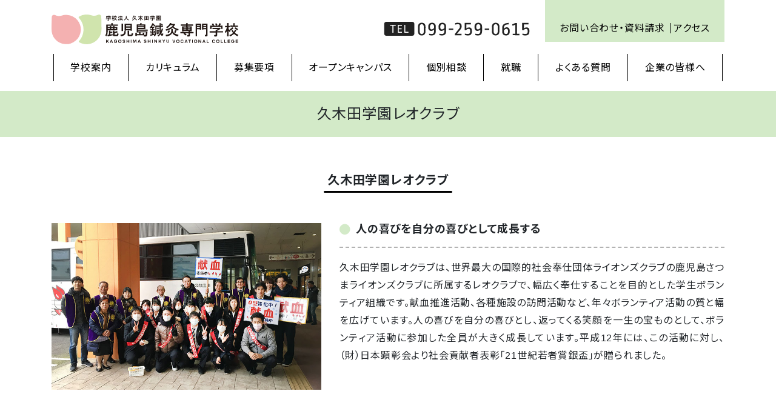

--- FILE ---
content_type: text/html; charset=UTF-8
request_url: https://www.kukita-shinkyu.jp/guidance/leoclub/
body_size: 43835
content:
<!doctype html>
<html lang="ja">
<head>
    <meta charset="utf-8">
    <meta http-equiv="X-UA-Compatible" content="IE=edge">
    <meta name="viewport" content="width=device-width, initial-scale=1, shrink-to-fit=no">
    
    <meta name="description" content="鹿児島鍼灸専門学校は日本で初めての公認の鍼灸学校。あん摩・マッサージ・指圧師、はり師、およびきゅう師の国家資格取得を目指せます。本校独自の経穴学をはじめとする東洋医学の伝統的な知識や最新の知見、西洋医学の最新知見についての教育を行うとともに、基本的な手技による実技はもとより、実践的な手技も含めた実技の教育を行っています。">
    
		<!-- All in One SEO 4.3.3 - aioseo.com -->
		<title>久木田学園レオクラブ | 久木田学園 鹿児島鍼灸専門学校</title>
		<meta name="robots" content="max-image-preview:large" />
		<link rel="canonical" href="https://www.kukita-shinkyu.jp/guidance/leoclub/" />
		<meta name="generator" content="All in One SEO (AIOSEO) 4.3.3 " />
		<script type="application/ld+json" class="aioseo-schema">
			{"@context":"https:\/\/schema.org","@graph":[{"@type":"BreadcrumbList","@id":"https:\/\/www.kukita-shinkyu.jp\/guidance\/leoclub\/#breadcrumblist","itemListElement":[{"@type":"ListItem","@id":"https:\/\/www.kukita-shinkyu.jp\/#listItem","position":1,"item":{"@type":"WebPage","@id":"https:\/\/www.kukita-shinkyu.jp\/","name":"\u30db\u30fc\u30e0","description":"\u9e7f\u5150\u5cf6\u937c\u7078\u5c02\u9580\u5b66\u6821\u306f\u65e5\u672c\u3067\u521d\u3081\u3066\u306e\u516c\u8a8d\u306e\u937c\u7078\u5b66\u6821\u3002\u3042\u3093\u6469\u30fb\u30de\u30c3\u30b5\u30fc\u30b8\u30fb\u6307\u5727\u5e2b\u3001\u306f\u308a\u5e2b\u3001\u304a\u3088\u3073\u304d\u3085\u3046\u5e2b\u306e\u56fd\u5bb6\u8cc7\u683c\u53d6\u5f97\u3092\u76ee\u6307\u305b\u307e\u3059\u3002\u672c\u6821\u72ec\u81ea\u306e\u7d4c\u7a74\u5b66\u3092\u306f\u3058\u3081\u3068\u3059\u308b\u6771\u6d0b\u533b\u5b66\u306e\u4f1d\u7d71\u7684\u306a\u77e5\u8b58\u3084\u6700\u65b0\u306e\u77e5\u898b\u3001\u897f\u6d0b\u533b\u5b66\u306e\u6700\u65b0\u77e5\u898b\u306b\u3064\u3044\u3066\u306e\u6559\u80b2\u3092\u884c\u3046\u3068\u3068\u3082\u306b\u3001\u57fa\u672c\u7684\u306a\u624b\u6280\u306b\u3088\u308b\u5b9f\u6280\u306f\u3082\u3068\u3088\u308a\u3001\u5b9f\u8df5\u7684\u306a\u624b\u6280\u3082\u542b\u3081\u305f\u5b9f\u6280\u306e\u6559\u80b2\u3092\u884c\u3063\u3066\u3044\u307e\u3059\u3002","url":"https:\/\/www.kukita-shinkyu.jp\/"},"nextItem":"https:\/\/www.kukita-shinkyu.jp\/guidance\/#listItem"},{"@type":"ListItem","@id":"https:\/\/www.kukita-shinkyu.jp\/guidance\/#listItem","position":2,"item":{"@type":"WebPage","@id":"https:\/\/www.kukita-shinkyu.jp\/guidance\/","name":"\u5b66\u6821\u6848\u5185","url":"https:\/\/www.kukita-shinkyu.jp\/guidance\/"},"nextItem":"https:\/\/www.kukita-shinkyu.jp\/guidance\/leoclub\/#listItem","previousItem":"https:\/\/www.kukita-shinkyu.jp\/#listItem"},{"@type":"ListItem","@id":"https:\/\/www.kukita-shinkyu.jp\/guidance\/leoclub\/#listItem","position":3,"item":{"@type":"WebPage","@id":"https:\/\/www.kukita-shinkyu.jp\/guidance\/leoclub\/","name":"\u4e45\u6728\u7530\u5b66\u5712\u30ec\u30aa\u30af\u30e9\u30d6","url":"https:\/\/www.kukita-shinkyu.jp\/guidance\/leoclub\/"},"previousItem":"https:\/\/www.kukita-shinkyu.jp\/guidance\/#listItem"}]},{"@type":"Organization","@id":"https:\/\/www.kukita-shinkyu.jp\/#organization","name":"\u4e45\u6728\u7530\u5b66\u5712 \u9e7f\u5150\u5cf6\u937c\u7078\u5c02\u9580\u5b66\u6821","url":"https:\/\/www.kukita-shinkyu.jp\/"},{"@type":"WebPage","@id":"https:\/\/www.kukita-shinkyu.jp\/guidance\/leoclub\/#webpage","url":"https:\/\/www.kukita-shinkyu.jp\/guidance\/leoclub\/","name":"\u4e45\u6728\u7530\u5b66\u5712\u30ec\u30aa\u30af\u30e9\u30d6 | \u4e45\u6728\u7530\u5b66\u5712 \u9e7f\u5150\u5cf6\u937c\u7078\u5c02\u9580\u5b66\u6821","inLanguage":"ja","isPartOf":{"@id":"https:\/\/www.kukita-shinkyu.jp\/#website"},"breadcrumb":{"@id":"https:\/\/www.kukita-shinkyu.jp\/guidance\/leoclub\/#breadcrumblist"},"datePublished":"2019-04-26T11:20:32+00:00","dateModified":"2019-04-27T05:44:19+00:00"},{"@type":"WebSite","@id":"https:\/\/www.kukita-shinkyu.jp\/#website","url":"https:\/\/www.kukita-shinkyu.jp\/","name":"\u4e45\u6728\u7530\u5b66\u5712 \u9e7f\u5150\u5cf6\u937c\u7078\u5c02\u9580\u5b66\u6821","description":"\u9e7f\u5150\u5cf6\u937c\u7078\u5c02\u9580\u5b66\u6821\u306f\u65e5\u672c\u3067\u521d\u3081\u3066\u306e\u516c\u8a8d\u306e\u937c\u7078\u5b66\u6821\u3002\u3042\u3093\u6469\u30fb\u30de\u30c3\u30b5\u30fc\u30b8\u30fb\u6307\u5727\u5e2b\u3001\u306f\u308a\u5e2b\u3001\u304a\u3088\u3073\u304d\u3085\u3046\u5e2b\u306e\u56fd\u5bb6\u8cc7\u683c\u53d6\u5f97\u3092\u76ee\u6307\u305b\u307e\u3059\u3002\u672c\u6821\u72ec\u81ea\u306e\u7d4c\u7a74\u5b66\u3092\u306f\u3058\u3081\u3068\u3059\u308b\u6771\u6d0b\u533b\u5b66\u306e\u4f1d\u7d71\u7684\u306a\u77e5\u8b58\u3084\u6700\u65b0\u306e\u77e5\u898b\u3001\u897f\u6d0b\u533b\u5b66\u306e\u6700\u65b0\u77e5\u898b\u306b\u3064\u3044\u3066\u306e\u6559\u80b2\u3092\u884c\u3046\u3068\u3068\u3082\u306b\u3001\u57fa\u672c\u7684\u306a\u624b\u6280\u306b\u3088\u308b\u5b9f\u6280\u306f\u3082\u3068\u3088\u308a\u3001\u5b9f\u8df5\u7684\u306a\u624b\u6280\u3082\u542b\u3081\u305f\u5b9f\u6280\u306e\u6559\u80b2\u3092\u884c\u3063\u3066\u3044\u307e\u3059\u3002","inLanguage":"ja","publisher":{"@id":"https:\/\/www.kukita-shinkyu.jp\/#organization"}}]}
		</script>
		<script type="text/javascript" >
			window.ga=window.ga||function(){(ga.q=ga.q||[]).push(arguments)};ga.l=+new Date;
			ga('create', "UA-117486285-3", 'auto');
			ga('send', 'pageview');
		</script>
		<script async src="https://www.google-analytics.com/analytics.js"></script>
		<!-- All in One SEO -->

        <script>
            var ajaxurl = 'https://www.kukita-shinkyu.jp/wp2019/wp-admin/admin-ajax.php';
        </script>
    <link rel='dns-prefetch' href='//ajax.googleapis.com' />
<link rel='dns-prefetch' href='//cdnjs.cloudflare.com' />
<link rel='dns-prefetch' href='//s.w.org' />
		<script type="text/javascript">
			window._wpemojiSettings = {"baseUrl":"https:\/\/s.w.org\/images\/core\/emoji\/11.2.0\/72x72\/","ext":".png","svgUrl":"https:\/\/s.w.org\/images\/core\/emoji\/11.2.0\/svg\/","svgExt":".svg","source":{"concatemoji":"https:\/\/www.kukita-shinkyu.jp\/wp2019\/wp-includes\/js\/wp-emoji-release.min.js?ver=5.1.1"}};
			!function(a,b,c){function d(a,b){var c=String.fromCharCode;l.clearRect(0,0,k.width,k.height),l.fillText(c.apply(this,a),0,0);var d=k.toDataURL();l.clearRect(0,0,k.width,k.height),l.fillText(c.apply(this,b),0,0);var e=k.toDataURL();return d===e}function e(a){var b;if(!l||!l.fillText)return!1;switch(l.textBaseline="top",l.font="600 32px Arial",a){case"flag":return!(b=d([55356,56826,55356,56819],[55356,56826,8203,55356,56819]))&&(b=d([55356,57332,56128,56423,56128,56418,56128,56421,56128,56430,56128,56423,56128,56447],[55356,57332,8203,56128,56423,8203,56128,56418,8203,56128,56421,8203,56128,56430,8203,56128,56423,8203,56128,56447]),!b);case"emoji":return b=d([55358,56760,9792,65039],[55358,56760,8203,9792,65039]),!b}return!1}function f(a){var c=b.createElement("script");c.src=a,c.defer=c.type="text/javascript",b.getElementsByTagName("head")[0].appendChild(c)}var g,h,i,j,k=b.createElement("canvas"),l=k.getContext&&k.getContext("2d");for(j=Array("flag","emoji"),c.supports={everything:!0,everythingExceptFlag:!0},i=0;i<j.length;i++)c.supports[j[i]]=e(j[i]),c.supports.everything=c.supports.everything&&c.supports[j[i]],"flag"!==j[i]&&(c.supports.everythingExceptFlag=c.supports.everythingExceptFlag&&c.supports[j[i]]);c.supports.everythingExceptFlag=c.supports.everythingExceptFlag&&!c.supports.flag,c.DOMReady=!1,c.readyCallback=function(){c.DOMReady=!0},c.supports.everything||(h=function(){c.readyCallback()},b.addEventListener?(b.addEventListener("DOMContentLoaded",h,!1),a.addEventListener("load",h,!1)):(a.attachEvent("onload",h),b.attachEvent("onreadystatechange",function(){"complete"===b.readyState&&c.readyCallback()})),g=c.source||{},g.concatemoji?f(g.concatemoji):g.wpemoji&&g.twemoji&&(f(g.twemoji),f(g.wpemoji)))}(window,document,window._wpemojiSettings);
		</script>
		<style type="text/css">
img.wp-smiley,
img.emoji {
	display: inline !important;
	border: none !important;
	box-shadow: none !important;
	height: 1em !important;
	width: 1em !important;
	margin: 0 .07em !important;
	vertical-align: -0.1em !important;
	background: none !important;
	padding: 0 !important;
}
</style>
	<link rel='stylesheet' id='wp-block-library-css'  href='https://www.kukita-shinkyu.jp/wp2019/wp-includes/css/dist/block-library/style.min.css' type='text/css' media='all' />
<link rel='stylesheet' id='wp-pagenavi-css'  href='https://www.kukita-shinkyu.jp/wp2019/wp-content/plugins/wp-pagenavi/pagenavi-css.css?ver=2.70' type='text/css' media='all' />
<link rel='stylesheet' id='bootstrap-css'  href='https://www.kukita-shinkyu.jp/wp2019/wp-content/themes/addas/css/bootstrap.css' type='text/css' media='all' />
<link rel='stylesheet' id='sliderpro-css'  href='https://www.kukita-shinkyu.jp/wp2019/wp-content/themes/addas/css/slider-pro.min.css' type='text/css' media='all' />
<link rel='stylesheet' id='style-css'  href='https://www.kukita-shinkyu.jp/wp2019/wp-content/themes/addas/style.css' type='text/css' media='all' />
<link rel='https://api.w.org/' href='https://www.kukita-shinkyu.jp/wp-json/' />
<link rel="alternate" type="application/json+oembed" href="https://www.kukita-shinkyu.jp/wp-json/oembed/1.0/embed?url=https%3A%2F%2Fwww.kukita-shinkyu.jp%2Fguidance%2Fleoclub%2F" />
<link rel="alternate" type="text/xml+oembed" href="https://www.kukita-shinkyu.jp/wp-json/oembed/1.0/embed?url=https%3A%2F%2Fwww.kukita-shinkyu.jp%2Fguidance%2Fleoclub%2F&#038;format=xml" />
<style type="text/css">* Custom css for Access Category Password form */
		.acpwd-container {
		
		}
		
		.acpwd-added-excerpt {
		}
		
		.acpwd-info-message {
		
		}
		
		.acpwd-form {
		
		}
		.acpwd-pass {
		
		}
		
		.acpwd-submit {
		
		}
		
		.acpwd-error-message {
			color: darkred;
		}</style>    <link rel="stylesheet" href="https://use.fontawesome.com/releases/v5.6.3/css/all.css" integrity="sha384-UHRtZLI+pbxtHCWp1t77Bi1L4ZtiqrqD80Kn4Z8NTSRyMA2Fd33n5dQ8lWUE00s/" crossorigin="anonymous">
    <link rel="stylesheet" href="https://fonts.googleapis.com/css?family=Noto+Sans+JP:400,700&amp;subset=japanese">
    <!-- <link rel="stylesheet" href="https://fonts.googleapis.com/css?family=Noto+Serif+JP:400,700&amp;subset=japanese"> -->
    <link rel="stylesheet" href="https://fonts.googleapis.com/css?family=Ropa+Sans">
</head>
<body class="page-template-default page page-id-497 page-child parent-pageid-8" id="leoclub">
<div id="l-wrapper">
    <div class="l-loader">
        <div class="loader">Loading...</div>
    </div>
    <div class="l-header">
        <div class="container">
            <div class="d-flex justify-content-between align-items-lg-start">
                <a href="https://www.kukita-shinkyu.jp" class="navbar-brand text-hide mt-lg-24">久木田学園 鹿児島鍼灸専門学校</a>
                <div class="d-flex justify-content-between justify-content-lg-end align-items-center">
                    <div class="l-tel-link mt-lg-24"><span class="tel-link">099-259-0615</span></div>
                    <button class="navbar-toggler collapsed border-0 d-lg-none" type="button" data-toggle="collapse" data-target="#gnav" aria-controls="gnav" aria-expanded="false" aria-label="Toggle navigation">
                        <span class="sr-only">Toggle navigation</span>
                        <span class="icon-bar"></span>
                        <span class="icon-bar"></span>
                        <span class="icon-bar"></span>
                    </button>
                    <div class="d-none d-lg-block bg-primary pt-lg-32 px-lg-24 pb-lg-8 ml-lg-24">
                        <ul class="list-inline fz-14 fz-xl-16">
                            <li class="list-inline-item mr-0"><a href="https://www.kukita-shinkyu.jp/inquiry" class="text-black border-right border-black pr-8">お問い合わせ・資料請求</a></li>
                            <li class="list-inline-item"><a href="https://www.kukita-shinkyu.jp/access" class="text-black">アクセス</a></li>
                        </ul>
                    </div>
                </div>
            </div>
            <!-- <nav class="navbar navbar-expand-lg px-lg-0"> -->
            <nav class="navbar navbar-expand-lg p-0 mx--15 mx-md-0">
                <div id="gnav" class="collapse navbar-collapse"><ul id="menu-g_menu_sp" class="nav navbar-nav"><li id="menu-item-65" class="d-lg-none menu-item menu-item-type-post_type menu-item-object-page menu-item-home menu-item-65"><a class='nav-link' href="https://www.kukita-shinkyu.jp/">HOME</a></li>
<li id="menu-item-66" class="menu-item menu-item-type-post_type menu-item-object-page current-page-ancestor current-menu-ancestor current-menu-parent current-page-parent current_page_parent current_page_ancestor menu-item-has-children menu-item-66"><a class='nav-link' href="https://www.kukita-shinkyu.jp/guidance/">学校案内</a>
<ul class="sub-menu">
	<li id="menu-item-67" class="menu-item menu-item-type-post_type menu-item-object-page menu-item-67"><a class='nav-link' href="https://www.kukita-shinkyu.jp/guidance/outline/">概要</a></li>
	<li id="menu-item-68" class="d-none menu-item menu-item-type-post_type menu-item-object-page menu-item-68"><a class='nav-link' href="https://www.kukita-shinkyu.jp/?page_id=12">教育スタッフの紹介</a></li>
	<li id="menu-item-69" class="menu-item menu-item-type-post_type menu-item-object-page menu-item-69"><a class='nav-link' href="https://www.kukita-shinkyu.jp/guidance/mokuhyo/">教育目標</a></li>
	<li id="menu-item-70" class="menu-item menu-item-type-post_type menu-item-object-page menu-item-70"><a class='nav-link' href="https://www.kukita-shinkyu.jp/guidance/360view/">360°ビュー</a></li>
	<li id="menu-item-150" class="menu-item menu-item-type-post_type menu-item-object-page menu-item-150"><a class='nav-link' href="https://www.kukita-shinkyu.jp/guidance/fuzoku/">附属鍼灸治療院</a></li>
	<li id="menu-item-499" class="menu-item menu-item-type-post_type menu-item-object-page current-menu-item page_item page-item-497 current_page_item menu-item-499"><a class='nav-link' href="https://www.kukita-shinkyu.jp/guidance/leoclub/" aria-current="page">久木田学園レオクラブ</a></li>
</ul>
</li>
<li id="menu-item-71" class="menu-item menu-item-type-post_type menu-item-object-page menu-item-has-children menu-item-71"><a class='nav-link' href="https://www.kukita-shinkyu.jp/curriculum/">カリキュラム</a>
<ul class="sub-menu">
	<li id="menu-item-77" class="menu-item menu-item-type-post_type menu-item-object-page menu-item-77"><a class='nav-link' href="https://www.kukita-shinkyu.jp/curriculum/course/">学科案内</a></li>
	<li id="menu-item-76" class="menu-item menu-item-type-post_type menu-item-object-page menu-item-76"><a class='nav-link' href="https://www.kukita-shinkyu.jp/curriculum/flow/">国家資格取得の流れ</a></li>
	<li id="menu-item-75" class="menu-item menu-item-type-post_type menu-item-object-page menu-item-75"><a class='nav-link' href="https://www.kukita-shinkyu.jp/curriculum/subject/">国家資格科目</a></li>
	<li id="menu-item-74" class="menu-item menu-item-type-post_type menu-item-object-page menu-item-74"><a class='nav-link' href="https://www.kukita-shinkyu.jp/curriculum/curriculum/">カリキュラム</a></li>
	<li id="menu-item-3362" class="menu-item menu-item-type-post_type menu-item-object-page menu-item-3362"><a class='nav-link' href="https://www.kukita-shinkyu.jp/curriculum/jati/">JATI（認定トレーニング指導者資格）</a></li>
	<li id="menu-item-3363" class="menu-item menu-item-type-post_type menu-item-object-page menu-item-3363"><a class='nav-link' href="https://www.kukita-shinkyu.jp/curriculum/jmcaa/">JMCAA（日本メディカル美容鍼認定スキル）</a></li>
	<li id="menu-item-73" class="menu-item menu-item-type-post_type menu-item-object-page menu-item-73"><a class='nav-link' href="https://www.kukita-shinkyu.jp/curriculum/akiha/">あはきについて</a></li>
	<li id="menu-item-72" class="menu-item menu-item-type-post_type menu-item-object-page menu-item-72"><a class='nav-link' href="https://www.kukita-shinkyu.jp/curriculum/life/">キャンパスライフ</a></li>
	<li id="menu-item-570" class="menu-item menu-item-type-post_type menu-item-object-page menu-item-570"><a class='nav-link' href="https://www.kukita-shinkyu.jp/curriculum/oneday/">学生の一日</a></li>
	<li id="menu-item-414" class="menu-item menu-item-type-post_type menu-item-object-page menu-item-414"><a class='nav-link' href="https://www.kukita-shinkyu.jp/curriculum/observation/">中国研修</a></li>
	<li id="menu-item-2511" class="menu-item menu-item-type-post_type menu-item-object-page menu-item-2511"><a class='nav-link' href="https://www.kukita-shinkyu.jp/curriculum/hawaii/">ハワイ研修</a></li>
</ul>
</li>
<li id="menu-item-969" class="menu-item menu-item-type-post_type menu-item-object-page menu-item-has-children menu-item-969"><a class='nav-link' href="https://www.kukita-shinkyu.jp/boshu/">募集要項</a>
<ul class="sub-menu">
	<li id="menu-item-81" class="menu-item menu-item-type-post_type menu-item-object-page menu-item-81"><a class='nav-link' href="https://www.kukita-shinkyu.jp/boshu/contents/">募集内容</a></li>
	<li id="menu-item-80" class="menu-item menu-item-type-post_type menu-item-object-page menu-item-80"><a class='nav-link' href="https://www.kukita-shinkyu.jp/boshu/schedule/">入学試験日程</a></li>
	<li id="menu-item-1069" class="menu-item menu-item-type-post_type menu-item-object-page menu-item-1069"><a class='nav-link' href="https://www.kukita-shinkyu.jp/boshu/flow-ippan/">指定校推薦・推薦・一般入試</a></li>
	<li id="menu-item-1070" class="menu-item menu-item-type-post_type menu-item-object-page menu-item-1070"><a class='nav-link' href="https://www.kukita-shinkyu.jp/boshu/ao/">AO入試</a></li>
	<li id="menu-item-1563" class="menu-item menu-item-type-post_type menu-item-object-page menu-item-1563"><a class='nav-link' href="https://www.kukita-shinkyu.jp/aoentry/">AO入試 webエントリー</a></li>
	<li id="menu-item-79" class="menu-item menu-item-type-post_type menu-item-object-page menu-item-79"><a class='nav-link' href="https://www.kukita-shinkyu.jp/boshu/scholarship/">学費サポート</a></li>
	<li id="menu-item-3052" class="menu-item menu-item-type-post_type menu-item-object-page menu-item-3052"><a class='nav-link' href="https://www.kukita-shinkyu.jp/boshu/suisen/">入学生推薦制度</a></li>
	<li id="menu-item-1071" class="menu-item menu-item-type-post_type menu-item-object-page menu-item-1071"><a class='nav-link' href="https://www.kukita-shinkyu.jp/boshu/ritoukyufu/">鹿児島県の離島ならびに鹿児島県外給付型奨学金</a></li>
	<li id="menu-item-2448" class="menu-item menu-item-type-post_type menu-item-object-page menu-item-2448"><a class='nav-link' href="https://www.kukita-shinkyu.jp/boshu/yu-shikaku/">鍼灸有資格者入試</a></li>
</ul>
</li>
<li id="menu-item-85" class="menu-item menu-item-type-post_type menu-item-object-page menu-item-has-children menu-item-85"><a class='nav-link' href="https://www.kukita-shinkyu.jp/opencampus/">オープンキャンパス</a>
<ul class="sub-menu">
	<li id="menu-item-86" class="menu-item menu-item-type-post_type menu-item-object-page menu-item-86"><a class='nav-link' href="https://www.kukita-shinkyu.jp/opencampus/opencampus/">オープンキャンパス</a></li>
	<li id="menu-item-2585" class="menu-item menu-item-type-post_type menu-item-object-page menu-item-2585"><a class='nav-link' href="https://www.kukita-shinkyu.jp/opencampus/entry/">オープンキャンパス申し込み</a></li>
	<li id="menu-item-2250" class="menu-item menu-item-type-post_type menu-item-object-page menu-item-2250"><a class='nav-link' href="https://www.kukita-shinkyu.jp/experience-session/">はりきゅう治療体験会 in 鹿児島鍼灸専門学校</a></li>
	<li id="menu-item-2251" class="d-none menu-item menu-item-type-post_type menu-item-object-page menu-item-2251"><a class='nav-link' href="https://www.kukita-shinkyu.jp/experience-session/experience-session-form/">はりきゅう治療体験会 参加申し込み</a></li>
	<li id="menu-item-4579" class="menu-item menu-item-type-post_type menu-item-object-page menu-item-4579"><a class='nav-link' href="https://www.kukita-shinkyu.jp/opencampus/kashinsai/">鹿鍼祭</a></li>
	<li id="menu-item-4568" class="d-none menu-item menu-item-type-post_type menu-item-object-page menu-item-4568"><a class='nav-link' href="https://www.kukita-shinkyu.jp/opencampus/kashinsai-form/">鹿鍼祭参加申し込みフォーム</a></li>
</ul>
</li>
<li id="menu-item-3080" class="menu-item menu-item-type-post_type menu-item-object-page menu-item-3080"><a class='nav-link' href="https://www.kukita-shinkyu.jp/individual-consultation/">個別相談</a></li>
<li id="menu-item-82" class="menu-item menu-item-type-post_type menu-item-object-page menu-item-has-children menu-item-82"><a class='nav-link' href="https://www.kukita-shinkyu.jp/works/">就職</a>
<ul class="sub-menu">
	<li id="menu-item-83" class="menu-item menu-item-type-post_type menu-item-object-page menu-item-83"><a class='nav-link' href="https://www.kukita-shinkyu.jp/works/jokyo/">最近の就職状況</a></li>
	<li id="menu-item-84" class="menu-item menu-item-type-post_type menu-item-object-page menu-item-84"><a class='nav-link' href="https://www.kukita-shinkyu.jp/works/message/">卒業生からのメッセージ</a></li>
	<li id="menu-item-793" class="menu-item menu-item-type-post_type menu-item-object-page menu-item-793"><a class='nav-link' href="https://www.kukita-shinkyu.jp/works/employer-voice/">採用企業の声</a></li>
</ul>
</li>
<li id="menu-item-90" class="menu-item menu-item-type-post_type menu-item-object-page menu-item-90"><a class='nav-link' href="https://www.kukita-shinkyu.jp/faq/">よくある質問</a></li>
<li id="menu-item-88" class="menu-item menu-item-type-post_type menu-item-object-page menu-item-88"><a class='nav-link' href="https://www.kukita-shinkyu.jp/corporation/">企業の皆様へ</a></li>
<li id="menu-item-89" class="d-lg-none menu-item menu-item-type-post_type menu-item-object-page menu-item-89"><a class='nav-link' href="https://www.kukita-shinkyu.jp/shakaijin/">社会人の皆様へ</a></li>
<li id="menu-item-91" class="d-lg-none menu-item menu-item-type-post_type menu-item-object-page menu-item-91"><a class='nav-link' href="https://www.kukita-shinkyu.jp/access/">アクセス</a></li>
<li id="menu-item-92" class="d-lg-none menu-item menu-item-type-post_type menu-item-object-page menu-item-92"><a class='nav-link' href="https://www.kukita-shinkyu.jp/inquiry/">お問い合わせ・資料請求</a></li>
<li id="menu-item-93" class="d-lg-none menu-item menu-item-type-post_type menu-item-object-page menu-item-93"><a class='nav-link' href="https://www.kukita-shinkyu.jp/privacy/">個人情報の取り扱い</a></li>
</ul></div>            </nav>
        </div>
    </div><div class="container-wrap l-page-title bg-primary py-24">
    <div class="container">
        <h1 class="">
            <span class="">久木田学園レオクラブ</span>        </h1>
    </div>
</div>


<div class="" id="l-main">
			<article class="post-497 page type-page status-publish hentry" id="post-497">
			<div class="container-wrap py-24 py-md-48" id="l-greeting">
    <div class="container">
        <h2 class="text-center"><span class="underline">久木田学園レオクラブ</span></h2>
        <div class="row">
            <div class="col-md-7 order-md-2">
                <h3 class="h3">人の喜びを自分の喜びとして成長する</h3>
                <p>久木田学園レオクラブは、世界最大の国際的社会奉仕団体ライオンズクラブの鹿児島さつまライオンズクラブに所属するレオクラブで、幅広く奉仕することを目的とした学生ボランティア組織です。献血推進活動、各種施設の訪問活動など、年々ボランティア活動の質と幅を広げています。人の喜びを自分の喜びとし、返ってくる笑顔を一生の宝ものとして、ボランティア活動に参加した全員が大きく成長しています。平成12年には、この活動に対し、（財）日本顕彰会より社会貢献者表彰「21世紀若者賞銀盃」が贈られました。</p>
            </div>
            <div class="col-md-5 order-md-1 mt-24 mt-md-0">
                    <img src="https://www.kukita-shinkyu.jp/wp2019/wp-content/uploads/2019/04/leoclub.jpg" alt="レオクラブ" class="figure-img img-fluid">
            </div>
        </div>
    </div>
</div>


		</article>
	</div>



<div class="bg-gray container-wrap py-24 py-md-48 d-none">
    <div class="container">
        <div class="row gtr-md-16 justify-content-center">
            <div class="col-md-4">
                <a href="https://twitter.com/kukita_shinkyu/" target="_blank" class="d-block">
                    <img src="https://www.kukita-shinkyu.jp/wp2019/wp-content/themes/addas/img/aside-twitter.png" alt="twitter" class="img-fluid d-block mx-auto">
                </a>
            </div>
            <div class="col-md-4 mt-8 mt-md-0">
                <a href="https://www.youtube.com/channel/UCUvZmDiIeH8QWaX8uZBG6Vg" target="_blank" class="d-block">
                    <img src="https://www.kukita-shinkyu.jp/wp2019/wp-content/themes/addas/img/aside-youtube.png" alt="YouTube" class="img-fluid d-block mx-auto">
                </a>
            </div>
            <div class="col-md-4 mt-8 mt-md-0">
                <a href="https://www.facebook.com/kukita.shinkyu/" target="_blank" class="d-block">
                    <img src="https://www.kukita-shinkyu.jp/wp2019/wp-content/themes/addas/img/aside-facebook.png" alt="facebook" class="img-fluid d-block mx-auto">
                </a>
            </div>
        </div>
    </div>
</div>
<div class="bg-gray container-wrap py-24 py-md-48">
    <div class="container">
        <div class="row gtr-md-16 justify-content-between">
            <div class="col-md-6">
                <a id="phoneLink" href="#" class="d-block">
                    <img src="https://www.kukita-shinkyu.jp/wp2019/wp-content/themes/addas/img/icon_call.jpg" alt="TEL.099-259-0615" class="img-fluid d-block mx-auto rounded" style="height:160px;">
                </a>
                <script>
                  // スマホかどうかを判定
                  if (/iPhone|Android.+Mobile|Windows Phone/.test(navigator.userAgent)) {
                    document.getElementById("phoneLink").setAttribute("href", "tel:0992590615");
                  }
                </script>
            </div>
            <div class="col-6 col-md-auto mt-16 mt-md-0">
                <a href="https://www.instagram.com/kagoshima_shinkyu/" target="_blank" class="d-block">
                    <img src="https://www.kukita-shinkyu.jp/wp2019/wp-content/themes/addas/img/icon_Instagram.jpg" alt="instagram" class="img-fluid d-block mx-auto rounded" style="height:160px;">
                </a>
            </div>
            <div class="col-6 col-md-auto mt-16 mt-md-0">
                <a href="https://www.kukita-shinkyu.jp/inquiry" class="d-block">
                    <img src="https://www.kukita-shinkyu.jp/wp2019/wp-content/themes/addas/img/icon_mail.jpg" alt="お問い合わせ" class="img-fluid d-block mx-auto rounded" style="height:160px;">
                </a>
            </div>
        </div>
    </div>
</div>
<div class="bg-kosha container-wrap py-24 py-md-48">
    <div class="container">
        <div class="row gtr-md-16">
            <div class="col-md-4">
                <a href="https://www.kukita-shinkyu.jp/boshu/contents/" class="d-block">
                    <img src="https://www.kukita-shinkyu.jp/wp2019/wp-content/themes/addas/img/footer-btn-boshu.png" alt="募集日程" class="img-fluid d-block mx-auto">
                </a>
            </div>
            <div class="col-md-4 mt-8 mt-md-0">
                <a href="https://www.kukita-shinkyu.jp/boshu/schedule/" class="d-block">
                    <img src="https://www.kukita-shinkyu.jp/wp2019/wp-content/themes/addas/img/footer-btn-nyugaku.png" alt="入学試験日程" class="img-fluid d-block mx-auto">
                </a>
            </div>
            <div class="col-md-4 mt-8 mt-md-0">
                <a href="https://www.kukita-shinkyu.jp/boshu/scholarship/" class="d-block">
                    <img src="https://www.kukita-shinkyu.jp/wp2019/wp-content/themes/addas/img/footer-btn-shogaku.png" alt="奨学金制度について" class="img-fluid d-block mx-auto">
                </a>
            </div>
        </div>
    </div>
</div>
<div class="bg-success container-wrap py-24 py-md-48">
    <div class="container">
        <h5 class="bg-logo">鹿児島鍼灸専門学校</h5>
        <div class="row justify-content-md-center">
            <div class="col-md-auto">
                <address class="mb-0">
                    <span class="mr-4">〒890-0051</span>鹿児島市高麗町37-7                </address>
            </div>
            <div class="col-md-auto">
                <p>TEL. <span class="tel-link">099-259-0615</span></p>
            </div>
            <div class="col-md-auto">
                <p>FAX. 099−263−8958</p>
            </div>
        </div>
                <div class="row justify-content-lg-between mt-24">
            <div class="col-lg">
                <div class="row">
                    <div class="col-md-4">
                        <h5 class="fz-16 font-weight-bold">学校案内</h5>
                        <ul class="fz-14 fa-ul ml-24">
                            <li><a href="https://www.kukita-shinkyu.jp/guidance/outline" class="text-dark"><span class="fa-li"><i class="fas fa-caret-right text-white"></i></span>概要</a></li>
                            <li class="d-none"><a href="https://www.kukita-shinkyu.jp/guidance/staff" class="text-dark"><span class="fa-li"><i class="fas fa-caret-right text-white"></i></span>教育スタッフの紹介</a></li>
                            <li><a href="https://www.kukita-shinkyu.jp/guidance/mokuhyo" class="text-dark"><span class="fa-li"><i class="fas fa-caret-right text-white"></i></span>教育目標</a></li>
                            <li><a href="https://www.kukita-shinkyu.jp/guidance/360view" class="text-dark"><span class="fa-li"><i class="fas fa-caret-right text-white"></i></span>360°ビュー</a></li>
                            <li><a href="https://www.kukita-shinkyu.jp/guidance/fuzoku" class="text-dark"><span class="fa-li"><i class="fas fa-caret-right text-white"></i></span>附属鍼灸治療院</a></li>
                            <li><a href="https://www.kukita-shinkyu.jp/guidance/leoclub" class="text-dark"><span class="fa-li"><i class="fas fa-caret-right text-white"></i></span>久木田学園レオクラブ</a></li>
                        </ul>
                        <h5 class="fz-16 font-weight-bold mt-24">就職</h5>
                        <ul class="fz-14 fa-ul ml-24">
                            <li><a href="https://www.kukita-shinkyu.jp/works/jokyo" class="text-dark"><span class="fa-li"><i class="fas fa-caret-right text-white"></i></span>最近の就職状況</a></li>
                            <li><a href="https://www.kukita-shinkyu.jp/works/message" class="text-dark"><span class="fa-li"><i class="fas fa-caret-right text-white"></i></span>卒業生からのメッセージ</a></li>
                            <li><a href="https://www.kukita-shinkyu.jp/works/employer-voice" class="text-dark"><span class="fa-li"><i class="fas fa-caret-right text-white"></i></span>採用企業の声</a></li>
                        </ul>
                    </div>
                    <div class="col-md-4 mt-24 mt-md-0">
                        <h5 class="fz-16 font-weight-bold">カリキュラム</h5>
                        <ul class="fz-14 fa-ul ml-24">
                            <li><a href="https://www.kukita-shinkyu.jp/curriculum/course" class="text-dark"><span class="fa-li"><i class="fas fa-caret-right text-white"></i></span>学科案内</a></li>
                            <li><a href="https://www.kukita-shinkyu.jp/curriculum/flow" class="text-dark"><span class="fa-li"><i class="fas fa-caret-right text-white"></i></span>国家資格取得の流れ</a></li>
                            <li><a href="https://www.kukita-shinkyu.jp/curriculum/subject" class="text-dark"><span class="fa-li"><i class="fas fa-caret-right text-white"></i></span>国家資格科目</a></li>
                            <li><a href="https://www.kukita-shinkyu.jp/curriculum/curriculum" class="text-dark"><span class="fa-li"><i class="fas fa-caret-right text-white"></i></span>カリキュラム</a></li>
                            <li><a href="https://www.kukita-shinkyu.jp/curriculum/jati/" class="text-dark"><span class="fa-li"><i class="fas fa-caret-right text-white"></i></span>JATI</a></li>
                            <li><a href="https://www.kukita-shinkyu.jp/curriculum/jmcaa/" class="text-dark"><span class="fa-li"><i class="fas fa-caret-right text-white"></i></span>JMCAA</a></li>
                            <li><a href="https://www.kukita-shinkyu.jp/curriculum/akiha" class="text-dark"><span class="fa-li"><i class="fas fa-caret-right text-white"></i></span>あはきについて</a></li>
                            <li><a href="https://www.kukita-shinkyu.jp/curriculum/life" class="text-dark"><span class="fa-li"><i class="fas fa-caret-right text-white"></i></span>キャンパスライフ</a></li>
                            <li><a href="https://www.kukita-shinkyu.jp/curriculum/oneday" class="text-dark"><span class="fa-li"><i class="fas fa-caret-right text-white"></i></span>学生の一日</a></li>
                            <li><a href="https://www.kukita-shinkyu.jp/curriculum/observation" class="text-dark"><span class="fa-li"><i class="fas fa-caret-right text-white"></i></span>中国研修</a></li>
                            <li><a href="https://www.kukita-shinkyu.jp/curriculum/hawaii" class="text-dark"><span class="fa-li"><i class="fas fa-caret-right text-white"></i></span>ハワイ研修</a></li>
                        </ul>
                    </div>
                    <div class="col-md-4 mt-24 mt-md-0">
                        <h5 class="fz-16 font-weight-bold">募集要項</h5>
                        <ul class="fz-14 fa-ul ml-24">
                            <li><a href="https://www.kukita-shinkyu.jp/boshu/contents" class="text-dark"><span class="fa-li"><i class="fas fa-caret-right text-white"></i></span>募集内容</a></li>
                            <li><a href="https://www.kukita-shinkyu.jp/boshu/schedule" class="text-dark"><span class="fa-li"><i class="fas fa-caret-right text-white"></i></span>入学試験日程</a></li>
                            <li><a href="https://www.kukita-shinkyu.jp/boshu/flow-ippan" class="text-dark"><span class="fa-li"><i class="fas fa-caret-right text-white"></i></span>指定校推薦・推薦・一般入試</a></li>
                            <li><a href="https://www.kukita-shinkyu.jp/boshu/ao" class="text-dark"><span class="fa-li"><i class="fas fa-caret-right text-white"></i></span>AO入試</a></li>
                            <li><a href="https://www.kukita-shinkyu.jp/aoentry" class="text-dark"><span class="fa-li"><i class="fas fa-caret-right text-white"></i></span>AO入試 Webエントリー</a></li>
                            <li><a href="https://www.kukita-shinkyu.jp/boshu/scholarship" class="text-dark"><span class="fa-li"><i class="fas fa-caret-right text-white"></i></span>学費サポート</a></li>
                            <li><a href="https://www.kukita-shinkyu.jp/boshu/ritoukyufu" class="text-dark"><span class="fa-li"><i class="fas fa-caret-right text-white"></i></span>鹿児島県内の離島並びに鹿児島県外給付型奨学金</a></li>
                        </ul>
                    </div>
                </div>
                <div class="row mt-24">
                    <div class="col-md-4 mt-24 mt-md-0">
                        <h5 class="fz-16 font-weight-bold">オープンキャンパス</h5>
                        <ul class="fz-14 fa-ul ml-24">
                            <li><a href="https://www.kukita-shinkyu.jp/opencampus/opencampus" class="text-dark"><span class="fa-li"><i class="fas fa-caret-right text-white"></i></span>オープンキャンパス</a></li>
                            <li><a href="https://www.kukita-shinkyu.jp/opencampus/entry" class="text-dark"><span class="fa-li"><i class="fas fa-caret-right text-white"></i></span>オープンキャンパス申し込み</a></li>
                            <!--<li><a href="https://www.kukita-shinkyu.jp/opencampus/kashinsai" class="text-dark"><span class="fa-li"><i class="fas fa-caret-right text-white"></i></span>鹿鍼祭</a></li>
                            <li><a href="https://www.kukita-shinkyu.jp/opencampus/kashinsai-form/" class="text-dark"><span class="fa-li"><i class="fas fa-caret-right text-white"></i></span>鹿鍼祭参加申し込み</a></li>-->
                            <li><a href="https://www.kukita-shinkyu.jp/experience-session/" class="text-dark"><span class="fa-li"><i class="fas fa-caret-right text-white"></i></span>はりきゅう治療体験会</a></li>
                            <li><a href="https://www.kukita-shinkyu.jp/experience-session/experience-session-form/" class="text-dark"><span class="fa-li"><i class="fas fa-caret-right text-white"></i></span>はりきゅう治療体験会 参加申し込み</a></li>
                        </ul>
                    </div>
                    <div class="col-md-4">
                        <h5 class="fz-16 font-weight-bold">情報公開</h5>
                        <ul class="fz-14 fa-ul ml-24">
                            <li><a href="https://www.kukita-shinkyu.jp/disclosure/evaluation" class="text-dark"><span class="fa-li"><i class="fas fa-caret-right text-white"></i></span>学校評価</a></li>
                            <li><a href="https://www.kukita-shinkyu.jp/disclosure/educationcontent" class="text-dark"><span class="fa-li"><i class="fas fa-caret-right text-white"></i></span>教育内容</a></li>
                            <li><a href="https://www.kukita-shinkyu.jp/disclosure/schoolmanagement" class="text-dark"><span class="fa-li"><i class="fas fa-caret-right text-white"></i></span>学校運営</a></li>
                            <li><a href="https://www.kukita-shinkyu.jp/disclosure/studentcontent" class="text-dark"><span class="fa-li"><i class="fas fa-caret-right text-white"></i></span>学生便覧</a></li>
                        </ul>
                    </div>
                    <div class="col-md-4 mt-24 mt-md-0">
                        <h5 class="fz-16 font-weight-bold">その他</h5>
                        <ul class="fz-14 fa-ul ml-24">
                            <li><a href="https://www.kukita-shinkyu.jp/corporation" class="text-dark"><span class="fa-li"><i class="fas fa-caret-right text-white"></i></span>企業の皆様へ</a></li>
                            <!--<li><a href="https://www.kukita-shinkyu.jp/shakaijin" class="text-dark"><span class="fa-li"><i class="fas fa-caret-right text-white"></i></span>社会人の皆様へ</a></li>-->
                            <li><a href="https://www.kukita-shinkyu.jp/faq" class="text-dark"><span class="fa-li"><i class="fas fa-caret-right text-white"></i></span>よくある質問</a></li>
                            <li><a href="https://www.kukita-shinkyu.jp/access" class="text-dark"><span class="fa-li"><i class="fas fa-caret-right text-white"></i></span>アクセス</a></li>
                            <li><a href="https://www.kukita-shinkyu.jp/inquiry" class="text-dark"><span class="fa-li"><i class="fas fa-caret-right text-white"></i></span>お問い合わせ・資料請求</a></li>
                            <li><a href="https://www.kukita-shinkyu.jp/privacy" class="text-dark"><span class="fa-li"><i class="fas fa-caret-right text-white"></i></span>個人情報の取り扱い</a></li>
                        </ul>
                    </div>
                </div>
            </div>
            <div class="col-lg-auto mt-24 mt-lg-0">
                <a href="https://www.kukita-shinkyu.jp/guidance/fuzoku/" target="_blank" class=""><img src="https://www.kukita-shinkyu.jp/wp2019/wp-content/uploads/2024/08/footerchiryoin-r6.jpg" alt="鹿児島鍼灸専門学校附属鍼灸治療院" class="img-fluid mb-16"></a>
        <!-- <div class="row justify-content-center">
                    <div class="col-auto"> -->
                        <!--<div id="fb-root"></div>
<script>(function(d, s, id) {
  var js, fjs = d.getElementsByTagName(s)[0];
  if (d.getElementById(id)) return;
  js = d.createElement(s); js.id = id;
  js.src = "//connect.facebook.net/ja_JP/sdk.js#xfbml=1&version=v2.5&appId=309252702466034";
  fjs.parentNode.insertBefore(js, fjs);
}(document, 'script', 'facebook-jssdk'));</script>
<div class="fb-page" data-href="https://www.facebook.com/kukita.shinkyu/" data-tabs="timeline" data-small-header="false" data-adapt-container-width="true" data-hide-cover="false" data-show-facepile="false"><div class="fb-xfbml-parse-ignore"><blockquote cite="https://www.facebook.com/kukita.shinkyu/"><a href="https://www.facebook.com/kukita.shinkyu/">鹿児島鍼灸専門学校</a></blockquote></div></div>
                    </div>
                </div> -->
            </div>
        </div>
                <div class="row justify-content-md-between align-items-md-center mt-24">
            <div class="col-md-auto">
                <div class="text-center">
                    <a href="https://www.kukita-shinkyu.jp/graduates" class="d-block"><img src="https://www.kukita-shinkyu.jp/wp2019/wp-content/themes/addas/img/footer-btn-sotugyo.png" alt="卒業生の皆様へ" class="img-fluid d-block mx-auto"></a>
                </div>
            </div>
            <div class="col-md-auto mt-24 mt-md-0">
                <p class="text-center">
                    <i class="far fa-copyright"></i> 2019
                    -2025 KUKITAGAKUEN.
                </p>
            </div>
        </div>
    </div>
</div>
</div>
<div id="toPageTop">
    <a href="#"><i class="fas fa-chevron-up"></i></a>
</div>
<script type='text/javascript' src='//ajax.googleapis.com/ajax/libs/jquery/3.2.1/jquery.min.js'></script>
<script type='text/javascript' src='//cdnjs.cloudflare.com/ajax/libs/popper.js/1.12.9/umd/popper.min.js'></script>
<script type='text/javascript' src='https://www.kukita-shinkyu.jp/wp2019/wp-content/themes/addas/js/bootstrap.min.js'></script>
<script type='text/javascript' src='https://www.kukita-shinkyu.jp/wp2019/wp-content/themes/addas/js/jquery.sliderPro.min.js'></script>
<script type='text/javascript' src='https://www.kukita-shinkyu.jp/wp2019/wp-content/themes/addas/js/jquery.matchHeight-min.js'></script>
<script type='text/javascript' src='https://www.kukita-shinkyu.jp/wp2019/wp-content/themes/addas/js/myScript.js'></script>
<script type='text/javascript' src='https://www.kukita-shinkyu.jp/wp2019/wp-includes/js/wp-embed.min.js'></script>
</body>
</html>

--- FILE ---
content_type: text/css
request_url: https://www.kukita-shinkyu.jp/wp2019/wp-content/themes/addas/css/bootstrap.css
body_size: 252061
content:
/*!
 * Bootstrap v4.0.0 (https://getbootstrap.com)
 * Copyright 2011-2018 The Bootstrap Authors
 * Copyright 2011-2018 Twitter, Inc.
 * Licensed under MIT (https://github.com/twbs/bootstrap/blob/master/LICENSE)
 */:root{--blue: #0096FF;--indigo: #6610f2;--purple: #6f42c1;--pink: #e83e8c;--red: #dc3545;--orange: #fd7e14;--yellow: #FFFF32;--green: #d3eac8;--teal: #20c997;--cyan: #17a2b8;--white: #fff;--gray: #6c757d;--gray-dark: #343a40;--primary: #d3eac8;--secondary: #6c757d;--success: #d3eac8;--info: #17a2b8;--warning: #FFFF32;--danger: #dc3545;--light: #e9ecef;--dark: #343a40;--blue: #0096FF;--black: #000;--breakpoint-xs: 0;--breakpoint-sm: 576px;--breakpoint-md: 768px;--breakpoint-lg: 992px;--breakpoint-xl: 1200px;--font-family-sans-serif: -apple-system, BlinkMacSystemFont, "Segoe UI", Roboto, "Helvetica Neue", Arial, sans-serif, "Apple Color Emoji", "Segoe UI Emoji", "Segoe UI Symbol";--font-family-monospace: SFMono-Regular, Menlo, Monaco, Consolas, "Liberation Mono", "Courier New", monospace}*,*::before,*::after{-webkit-box-sizing:border-box;box-sizing:border-box}html{-webkit-text-size-adjust:100%;-ms-text-size-adjust:100%;-ms-overflow-style:scrollbar;-webkit-tap-highlight-color:rgba(0,0,0,0);font-family:sans-serif;line-height:1.15}@-ms-viewport{width:device-width}article,aside,dialog,figcaption,figure,footer,header,hgroup,main,nav,section{display:block}body{margin:0;background-color:#fff;color:#212529;font-family:-apple-system,BlinkMacSystemFont,"Segoe UI",Roboto,"Helvetica Neue",Arial,sans-serif,"Apple Color Emoji","Segoe UI Emoji","Segoe UI Symbol";font-size:1rem;font-weight:400;line-height:1.5;text-align:left}[tabindex="-1"]:focus{outline:0 !important}hr{-webkit-box-sizing:content-box;box-sizing:content-box;height:0;overflow:visible}h1,h2,h3,h4,h5,h6{margin-top:0;margin-bottom:.5rem}p{margin-top:0;margin-bottom:1rem}abbr[title],abbr[data-original-title]{border-bottom:0;text-decoration:underline;-webkit-text-decoration:underline dotted;text-decoration:underline dotted;cursor:help}address{margin-bottom:1rem;font-style:normal;line-height:inherit}ol,ul,dl{margin-top:0;margin-bottom:1rem}ol ol,ul ul,ol ul,ul ol{margin-bottom:0}dt{font-weight:700}dd{margin-bottom:.5rem;margin-left:0}blockquote{margin:0 0 1rem}dfn{font-style:italic}b,strong{font-weight:bolder}small{font-size:80%}sub,sup{position:relative;font-size:75%;line-height:0;vertical-align:baseline}sub{bottom:-.25em}sup{top:-.5em}a{-webkit-text-decoration-skip:objects;background-color:transparent;color:#d3eac8;text-decoration:none}a:hover{color:#a7d591;text-decoration:underline}a:not([href]):not([tabindex]){color:inherit;text-decoration:none}a:not([href]):not([tabindex]):hover,a:not([href]):not([tabindex]):focus{color:inherit;text-decoration:none}a:not([href]):not([tabindex]):focus{outline:0}pre,code,kbd,samp{font-family:monospace, monospace;font-size:1em}pre{-ms-overflow-style:scrollbar;margin-top:0;margin-bottom:1rem;overflow:auto}figure{margin:0 0 1rem}img{border-style:none;vertical-align:middle}svg:not(:root){overflow:hidden}table{border-collapse:collapse}caption{padding-top:.75rem;padding-bottom:.75rem;color:#6c757d;text-align:left;caption-side:bottom}th{text-align:inherit}label{display:inline-block;margin-bottom:.5rem}button{border-radius:0}button:focus{outline:1px dotted;outline:5px auto -webkit-focus-ring-color}input,button,select,optgroup,textarea{margin:0;font-family:inherit;font-size:inherit;line-height:inherit}button,input{overflow:visible}button,select{text-transform:none}button,html [type="button"],[type="reset"],[type="submit"]{-webkit-appearance:button}button::-moz-focus-inner,[type="button"]::-moz-focus-inner,[type="reset"]::-moz-focus-inner,[type="submit"]::-moz-focus-inner{padding:0;border-style:none}input[type="radio"],input[type="checkbox"]{-webkit-box-sizing:border-box;box-sizing:border-box;padding:0}input[type="date"],input[type="time"],input[type="datetime-local"],input[type="month"]{-webkit-appearance:listbox}textarea{overflow:auto;resize:vertical}fieldset{min-width:0;margin:0;padding:0;border:0}legend{display:block;width:100%;max-width:100%;margin-bottom:.5rem;padding:0;color:inherit;font-size:1.5rem;line-height:inherit;white-space:normal}progress{vertical-align:baseline}[type="number"]::-webkit-inner-spin-button,[type="number"]::-webkit-outer-spin-button{height:auto}[type="search"]{-webkit-appearance:none;outline-offset:-2px}[type="search"]::-webkit-search-cancel-button,[type="search"]::-webkit-search-decoration{-webkit-appearance:none}::-webkit-file-upload-button{-webkit-appearance:button;font:inherit}output{display:inline-block}summary{display:list-item;cursor:pointer}template{display:none}[hidden]{display:none !important}h1,h2,h3,h4,h5,h6,.h1,.h2,.h3,.h4,.h5,.h6{margin-bottom:.5rem;color:inherit;font-family:inherit;font-weight:500;line-height:1.2}h1,.h1{font-size:2.5rem}h2,.h2{font-size:2rem}h3,.h3{font-size:1.75rem}h4,.h4{font-size:1.5rem}h5,.h5{font-size:1.25rem}h6,.h6{font-size:1rem}.lead{font-size:1.25rem;font-weight:300}.display-1{font-size:6rem;font-weight:300;line-height:1.2}.display-2{font-size:5.5rem;font-weight:300;line-height:1.2}.display-3{font-size:4.5rem;font-weight:300;line-height:1.2}.display-4{font-size:3.5rem;font-weight:300;line-height:1.2}hr{margin-top:1rem;margin-bottom:1rem;border:0;border-top:1px solid rgba(0,0,0,0.1)}small,.small{font-size:80%;font-weight:400}mark,.mark{padding:.2em;background-color:#fcf8e3}.list-unstyled{padding-left:0;list-style:none}.list-inline{padding-left:0;list-style:none}.list-inline-item{display:inline-block}.list-inline-item:not(:last-child){margin-right:.5rem}.initialism{font-size:90%;text-transform:uppercase}.blockquote{margin-bottom:1rem;font-size:1.25rem}.blockquote-footer{display:block;color:#6c757d;font-size:80%}.blockquote-footer::before{content:"\2014 \00A0"}.img-fluid{max-width:100%;height:auto}.img-thumbnail{max-width:100%;height:auto;padding:.25rem;border:1px solid #dee2e6;border-radius:.25rem;background-color:#fff}.figure{display:inline-block}.figure-img{margin-bottom:.5rem;line-height:1}.figure-caption{color:#6c757d;font-size:90%}code,kbd,pre,samp{font-family:SFMono-Regular,Menlo,Monaco,Consolas,"Liberation Mono","Courier New",monospace}code{color:#e83e8c;font-size:87.5%;word-break:break-word}a>code{color:inherit}kbd{padding:.2rem .4rem;border-radius:.2rem;background-color:#212529;color:#fff;font-size:87.5%}kbd kbd{padding:0;font-size:100%;font-weight:700}pre{display:block;color:#212529;font-size:87.5%}pre code{color:inherit;font-size:inherit;word-break:normal}.pre-scrollable{max-height:340px;overflow-y:scroll}.container{width:100%;margin-right:auto;margin-left:auto;padding-right:15px;padding-left:15px}.container-fluid{width:100%;margin-right:auto;margin-left:auto;padding-right:15px;padding-left:15px}.row{display:-webkit-box;display:-ms-flexbox;display:flex;-ms-flex-wrap:wrap;flex-wrap:wrap;margin-right:-15px;margin-left:-15px}.no-gutters{margin-right:0;margin-left:0}.no-gutters>.col,.no-gutters>[class*="col-"]{padding-right:0;padding-left:0}.col-1,.col-2,.col-3,.col-4,.col-5,.col-6,.col-7,.col-8,.col-9,.col-10,.col-11,.col-12,.col,.col-auto,.col-sm-1,.col-sm-2,.col-sm-3,.col-sm-4,.col-sm-5,.col-sm-6,.col-sm-7,.col-sm-8,.col-sm-9,.col-sm-10,.col-sm-11,.col-sm-12,.col-sm,.col-sm-auto,.col-md-1,.col-md-2,.col-md-3,.col-md-4,.col-md-5,.col-md-6,.col-md-7,.col-md-8,.col-md-9,.col-md-10,.col-md-11,.col-md-12,.col-md,.col-md-auto,.col-lg-1,.col-lg-2,.col-lg-3,.col-lg-4,.col-lg-5,.col-lg-6,.col-lg-7,.col-lg-8,.col-lg-9,.col-lg-10,.col-lg-11,.col-lg-12,.col-lg,.col-lg-auto,.col-xl-1,.col-xl-2,.col-xl-3,.col-xl-4,.col-xl-5,.col-xl-6,.col-xl-7,.col-xl-8,.col-xl-9,.col-xl-10,.col-xl-11,.col-xl-12,.col-xl,.col-xl-auto{position:relative;width:100%;min-height:1px;padding-right:15px;padding-left:15px}.col{-ms-flex-preferred-size:0;flex-basis:0;-webkit-box-flex:1;-ms-flex-positive:1;flex-grow:1;max-width:100%}.col-auto{-webkit-box-flex:0;-ms-flex:0 0 auto;flex:0 0 auto;width:auto;max-width:none}.col-1{-webkit-box-flex:0;-ms-flex:0 0 8.33333%;flex:0 0 8.33333%;max-width:8.33333%}.col-2{-webkit-box-flex:0;-ms-flex:0 0 16.66667%;flex:0 0 16.66667%;max-width:16.66667%}.col-3{-webkit-box-flex:0;-ms-flex:0 0 25%;flex:0 0 25%;max-width:25%}.col-4{-webkit-box-flex:0;-ms-flex:0 0 33.33333%;flex:0 0 33.33333%;max-width:33.33333%}.col-5{-webkit-box-flex:0;-ms-flex:0 0 41.66667%;flex:0 0 41.66667%;max-width:41.66667%}.col-6{-webkit-box-flex:0;-ms-flex:0 0 50%;flex:0 0 50%;max-width:50%}.col-7{-webkit-box-flex:0;-ms-flex:0 0 58.33333%;flex:0 0 58.33333%;max-width:58.33333%}.col-8{-webkit-box-flex:0;-ms-flex:0 0 66.66667%;flex:0 0 66.66667%;max-width:66.66667%}.col-9{-webkit-box-flex:0;-ms-flex:0 0 75%;flex:0 0 75%;max-width:75%}.col-10{-webkit-box-flex:0;-ms-flex:0 0 83.33333%;flex:0 0 83.33333%;max-width:83.33333%}.col-11{-webkit-box-flex:0;-ms-flex:0 0 91.66667%;flex:0 0 91.66667%;max-width:91.66667%}.col-12{-webkit-box-flex:0;-ms-flex:0 0 100%;flex:0 0 100%;max-width:100%}.order-first{-webkit-box-ordinal-group:0;-ms-flex-order:-1;order:-1}.order-last{-webkit-box-ordinal-group:14;-ms-flex-order:13;order:13}.order-0{-webkit-box-ordinal-group:1;-ms-flex-order:0;order:0}.order-1{-webkit-box-ordinal-group:2;-ms-flex-order:1;order:1}.order-2{-webkit-box-ordinal-group:3;-ms-flex-order:2;order:2}.order-3{-webkit-box-ordinal-group:4;-ms-flex-order:3;order:3}.order-4{-webkit-box-ordinal-group:5;-ms-flex-order:4;order:4}.order-5{-webkit-box-ordinal-group:6;-ms-flex-order:5;order:5}.order-6{-webkit-box-ordinal-group:7;-ms-flex-order:6;order:6}.order-7{-webkit-box-ordinal-group:8;-ms-flex-order:7;order:7}.order-8{-webkit-box-ordinal-group:9;-ms-flex-order:8;order:8}.order-9{-webkit-box-ordinal-group:10;-ms-flex-order:9;order:9}.order-10{-webkit-box-ordinal-group:11;-ms-flex-order:10;order:10}.order-11{-webkit-box-ordinal-group:12;-ms-flex-order:11;order:11}.order-12{-webkit-box-ordinal-group:13;-ms-flex-order:12;order:12}.offset-1{margin-left:8.33333%}.offset-2{margin-left:16.66667%}.offset-3{margin-left:25%}.offset-4{margin-left:33.33333%}.offset-5{margin-left:41.66667%}.offset-6{margin-left:50%}.offset-7{margin-left:58.33333%}.offset-8{margin-left:66.66667%}.offset-9{margin-left:75%}.offset-10{margin-left:83.33333%}.offset-11{margin-left:91.66667%}.table{width:100%;max-width:100%;margin-bottom:1rem;background-color:rgba(0,0,0,0)}.table th,.table td{padding:.75rem;border-top:1px solid #dee2e6;vertical-align:top}.table thead th{border-bottom:2px solid #dee2e6;vertical-align:bottom}.table tbody+tbody{border-top:2px solid #dee2e6}.table .table{background-color:#fff}.table-sm th,.table-sm td{padding:.3rem}.table-bordered{border:1px solid #dee2e6}.table-bordered th,.table-bordered td{border:1px solid #dee2e6}.table-bordered thead th,.table-bordered thead td{border-bottom-width:2px}.table-striped tbody tr:nth-of-type(odd){background-color:rgba(0,0,0,0.05)}.table-hover tbody tr:hover{background-color:rgba(0,0,0,0.075)}.table-primary,.table-primary>th,.table-primary>td{background-color:#f3f9f0}.table-hover .table-primary:hover{background-color:#e4f2de}.table-hover .table-primary:hover>td,.table-hover .table-primary:hover>th{background-color:#e4f2de}.table-secondary,.table-secondary>th,.table-secondary>td{background-color:#d6d8db}.table-hover .table-secondary:hover{background-color:#c8cbcf}.table-hover .table-secondary:hover>td,.table-hover .table-secondary:hover>th{background-color:#c8cbcf}.table-success,.table-success>th,.table-success>td{background-color:#f3f9f0}.table-hover .table-success:hover{background-color:#e4f2de}.table-hover .table-success:hover>td,.table-hover .table-success:hover>th{background-color:#e4f2de}.table-info,.table-info>th,.table-info>td{background-color:#bee5eb}.table-hover .table-info:hover{background-color:#abdde5}.table-hover .table-info:hover>td,.table-hover .table-info:hover>th{background-color:#abdde5}.table-warning,.table-warning>th,.table-warning>td{background-color:#ffffc6}.table-hover .table-warning:hover{background-color:#ffffad}.table-hover .table-warning:hover>td,.table-hover .table-warning:hover>th{background-color:#ffffad}.table-danger,.table-danger>th,.table-danger>td{background-color:#f5c6cb}.table-hover .table-danger:hover{background-color:#f1b0b7}.table-hover .table-danger:hover>td,.table-hover .table-danger:hover>th{background-color:#f1b0b7}.table-light,.table-light>th,.table-light>td{background-color:#f9fafb}.table-hover .table-light:hover{background-color:#eaedf1}.table-hover .table-light:hover>td,.table-hover .table-light:hover>th{background-color:#eaedf1}.table-dark,.table-dark>th,.table-dark>td{background-color:#c6c8ca}.table-hover .table-dark:hover{background-color:#b9bbbe}.table-hover .table-dark:hover>td,.table-hover .table-dark:hover>th{background-color:#b9bbbe}.table-blue,.table-blue>th,.table-blue>td{background-color:#b8e2ff}.table-hover .table-blue:hover{background-color:#9fd8ff}.table-hover .table-blue:hover>td,.table-hover .table-blue:hover>th{background-color:#9fd8ff}.table-black,.table-black>th,.table-black>td{background-color:#b8b8b8}.table-hover .table-black:hover{background-color:#ababab}.table-hover .table-black:hover>td,.table-hover .table-black:hover>th{background-color:#ababab}.table-active,.table-active>th,.table-active>td{background-color:rgba(0,0,0,0.075)}.table-hover .table-active:hover{background-color:rgba(0,0,0,0.075)}.table-hover .table-active:hover>td,.table-hover .table-active:hover>th{background-color:rgba(0,0,0,0.075)}.table .thead-dark th{border-color:#32383e;background-color:#212529;color:#fff}.table .thead-light th{border-color:#dee2e6;background-color:#e9ecef;color:#495057}.table-dark{background-color:#212529;color:#fff}.table-dark th,.table-dark td,.table-dark thead th{border-color:#32383e}.table-dark.table-bordered{border:0}.table-dark.table-striped tbody tr:nth-of-type(odd){background-color:rgba(255,255,255,0.05)}.table-dark.table-hover tbody tr:hover{background-color:rgba(255,255,255,0.075)}.table-responsive{-webkit-overflow-scrolling:touch;-ms-overflow-style:-ms-autohiding-scrollbar;display:block;width:100%;overflow-x:auto}.table-responsive>.table-bordered{border:0}.form-control{display:block;width:100%;padding:.375rem .75rem;border:1px solid #ced4da;border-radius:.25rem;background-clip:padding-box;background-color:#fff;color:#495057;font-size:1rem;line-height:1.5;-webkit-transition:border-color 0.15s ease-in-out,-webkit-box-shadow 0.15s ease-in-out;transition:border-color 0.15s ease-in-out,-webkit-box-shadow 0.15s ease-in-out;transition:border-color 0.15s ease-in-out,box-shadow 0.15s ease-in-out;transition:border-color 0.15s ease-in-out,box-shadow 0.15s ease-in-out,-webkit-box-shadow 0.15s ease-in-out}.form-control::-ms-expand{border:0;background-color:transparent}.form-control:focus{border-color:#fff;outline:0;background-color:#fff;-webkit-box-shadow:0 0 0 .2rem rgba(211,234,200,0.25);box-shadow:0 0 0 .2rem rgba(211,234,200,0.25);color:#495057}.form-control::-webkit-input-placeholder{color:#6c757d;opacity:1}.form-control:-ms-input-placeholder{color:#6c757d;opacity:1}.form-control::-ms-input-placeholder{color:#6c757d;opacity:1}.form-control::placeholder{color:#6c757d;opacity:1}.form-control:disabled,.form-control[readonly]{background-color:#e9ecef;opacity:1}select.form-control:not([size]):not([multiple]){height:calc(2.25rem + 2px)}select.form-control:focus::-ms-value{background-color:#fff;color:#495057}.form-control-file,.form-control-range{display:block;width:100%}.col-form-label{margin-bottom:0;padding-top:calc(.375rem + 1px);padding-bottom:calc(.375rem + 1px);font-size:inherit;line-height:1.5}.col-form-label-lg{padding-top:calc(.5rem + 1px);padding-bottom:calc(.5rem + 1px);font-size:1.25rem;line-height:1.5}.col-form-label-sm{padding-top:calc(.25rem + 1px);padding-bottom:calc(.25rem + 1px);font-size:.875rem;line-height:1.5}.form-control-plaintext{display:block;width:100%;margin-bottom:0;padding-top:.375rem;padding-bottom:.375rem;border:solid transparent;border-width:1px 0;background-color:transparent;line-height:1.5}.form-control-plaintext.form-control-sm,.input-group-sm>.form-control-plaintext.form-control,.input-group-sm>.input-group-prepend>.form-control-plaintext.input-group-text,.input-group-sm>.input-group-append>.form-control-plaintext.input-group-text,.input-group-sm>.input-group-prepend>.form-control-plaintext.btn,.input-group-sm>.input-group-append>.form-control-plaintext.btn,.form-control-plaintext.form-control-lg,.input-group-lg>.form-control-plaintext.form-control,.input-group-lg>.input-group-prepend>.form-control-plaintext.input-group-text,.input-group-lg>.input-group-append>.form-control-plaintext.input-group-text,.input-group-lg>.input-group-prepend>.form-control-plaintext.btn,.input-group-lg>.input-group-append>.form-control-plaintext.btn{padding-right:0;padding-left:0}.form-control-sm,.input-group-sm>.form-control,.input-group-sm>.input-group-prepend>.input-group-text,.input-group-sm>.input-group-append>.input-group-text,.input-group-sm>.input-group-prepend>.btn,.input-group-sm>.input-group-append>.btn{padding:.25rem .5rem;border-radius:.2rem;font-size:.875rem;line-height:1.5}select.form-control-sm:not([size]):not([multiple]),.input-group-sm>select.form-control:not([size]):not([multiple]),.input-group-sm>.input-group-prepend>select.input-group-text:not([size]):not([multiple]),.input-group-sm>.input-group-append>select.input-group-text:not([size]):not([multiple]),.input-group-sm>.input-group-prepend>select.btn:not([size]):not([multiple]),.input-group-sm>.input-group-append>select.btn:not([size]):not([multiple]){height:calc(1.8125rem + 2px)}.form-control-lg,.input-group-lg>.form-control,.input-group-lg>.input-group-prepend>.input-group-text,.input-group-lg>.input-group-append>.input-group-text,.input-group-lg>.input-group-prepend>.btn,.input-group-lg>.input-group-append>.btn{padding:.5rem 1rem;border-radius:.3rem;font-size:1.25rem;line-height:1.5}select.form-control-lg:not([size]):not([multiple]),.input-group-lg>select.form-control:not([size]):not([multiple]),.input-group-lg>.input-group-prepend>select.input-group-text:not([size]):not([multiple]),.input-group-lg>.input-group-append>select.input-group-text:not([size]):not([multiple]),.input-group-lg>.input-group-prepend>select.btn:not([size]):not([multiple]),.input-group-lg>.input-group-append>select.btn:not([size]):not([multiple]){height:calc(2.875rem + 2px)}.form-group{margin-bottom:1rem}.form-text{display:block;margin-top:.25rem}.form-row{display:-webkit-box;display:-ms-flexbox;display:flex;-ms-flex-wrap:wrap;flex-wrap:wrap;margin-right:-5px;margin-left:-5px}.form-row>.col,.form-row>[class*="col-"]{padding-right:5px;padding-left:5px}.form-check{display:block;position:relative;padding-left:1.25rem}.form-check-input{position:absolute;margin-top:.3rem;margin-left:-1.25rem}.form-check-input:disabled ~ .form-check-label{color:#6c757d}.form-check-label{margin-bottom:0}.form-check-inline{display:-webkit-inline-box;display:-ms-inline-flexbox;display:inline-flex;-webkit-box-align:center;-ms-flex-align:center;align-items:center;margin-right:.75rem;padding-left:0}.form-check-inline .form-check-input{position:static;margin-top:0;margin-right:.3125rem;margin-left:0}.valid-feedback{display:none;width:100%;margin-top:.25rem;color:#d3eac8;font-size:80%}.valid-tooltip{display:none;z-index:5;position:absolute;top:100%;max-width:100%;margin-top:.1rem;padding:.5rem;border-radius:.2rem;background-color:rgba(211,234,200,0.8);color:#fff;font-size:.875rem;line-height:1}.was-validated .form-control:valid,.form-control.is-valid,.was-validated .custom-select:valid,.custom-select.is-valid{border-color:#d3eac8}.was-validated .form-control:valid:focus,.form-control.is-valid:focus,.was-validated .custom-select:valid:focus,.custom-select.is-valid:focus{border-color:#d3eac8;-webkit-box-shadow:0 0 0 .2rem rgba(211,234,200,0.25);box-shadow:0 0 0 .2rem rgba(211,234,200,0.25)}.was-validated .form-control:valid ~ .valid-feedback,.was-validated .form-control:valid ~ .valid-tooltip,.form-control.is-valid ~ .valid-feedback,.form-control.is-valid ~ .valid-tooltip,.was-validated .custom-select:valid ~ .valid-feedback,.was-validated .custom-select:valid ~ .valid-tooltip,.custom-select.is-valid ~ .valid-feedback,.custom-select.is-valid ~ .valid-tooltip{display:block}.was-validated .form-check-input:valid ~ .form-check-label,.form-check-input.is-valid ~ .form-check-label{color:#d3eac8}.was-validated .form-check-input:valid ~ .valid-feedback,.was-validated .form-check-input:valid ~ .valid-tooltip,.form-check-input.is-valid ~ .valid-feedback,.form-check-input.is-valid ~ .valid-tooltip{display:block}.was-validated .custom-control-input:valid ~ .custom-control-label,.custom-control-input.is-valid ~ .custom-control-label{color:#d3eac8}.was-validated .custom-control-input:valid ~ .custom-control-label::before,.custom-control-input.is-valid ~ .custom-control-label::before{background-color:#fff}.was-validated .custom-control-input:valid ~ .valid-feedback,.was-validated .custom-control-input:valid ~ .valid-tooltip,.custom-control-input.is-valid ~ .valid-feedback,.custom-control-input.is-valid ~ .valid-tooltip{display:block}.was-validated .custom-control-input:valid:checked ~ .custom-control-label::before,.custom-control-input.is-valid:checked ~ .custom-control-label::before{background-color:#f1f8ed}.was-validated .custom-control-input:valid:focus ~ .custom-control-label::before,.custom-control-input.is-valid:focus ~ .custom-control-label::before{-webkit-box-shadow:0 0 0 1px #fff,0 0 0 .2rem rgba(211,234,200,0.25);box-shadow:0 0 0 1px #fff,0 0 0 .2rem rgba(211,234,200,0.25)}.was-validated .custom-file-input:valid ~ .custom-file-label,.custom-file-input.is-valid ~ .custom-file-label{border-color:#d3eac8}.was-validated .custom-file-input:valid ~ .custom-file-label::before,.custom-file-input.is-valid ~ .custom-file-label::before{border-color:inherit}.was-validated .custom-file-input:valid ~ .valid-feedback,.was-validated .custom-file-input:valid ~ .valid-tooltip,.custom-file-input.is-valid ~ .valid-feedback,.custom-file-input.is-valid ~ .valid-tooltip{display:block}.was-validated .custom-file-input:valid:focus ~ .custom-file-label,.custom-file-input.is-valid:focus ~ .custom-file-label{-webkit-box-shadow:0 0 0 .2rem rgba(211,234,200,0.25);box-shadow:0 0 0 .2rem rgba(211,234,200,0.25)}.invalid-feedback{display:none;width:100%;margin-top:.25rem;color:#dc3545;font-size:80%}.invalid-tooltip{display:none;z-index:5;position:absolute;top:100%;max-width:100%;margin-top:.1rem;padding:.5rem;border-radius:.2rem;background-color:rgba(220,53,69,0.8);color:#fff;font-size:.875rem;line-height:1}.was-validated .form-control:invalid,.form-control.is-invalid,.was-validated .custom-select:invalid,.custom-select.is-invalid{border-color:#dc3545}.was-validated .form-control:invalid:focus,.form-control.is-invalid:focus,.was-validated .custom-select:invalid:focus,.custom-select.is-invalid:focus{border-color:#dc3545;-webkit-box-shadow:0 0 0 .2rem rgba(220,53,69,0.25);box-shadow:0 0 0 .2rem rgba(220,53,69,0.25)}.was-validated .form-control:invalid ~ .invalid-feedback,.was-validated .form-control:invalid ~ .invalid-tooltip,.form-control.is-invalid ~ .invalid-feedback,.form-control.is-invalid ~ .invalid-tooltip,.was-validated .custom-select:invalid ~ .invalid-feedback,.was-validated .custom-select:invalid ~ .invalid-tooltip,.custom-select.is-invalid ~ .invalid-feedback,.custom-select.is-invalid ~ .invalid-tooltip{display:block}.was-validated .form-check-input:invalid ~ .form-check-label,.form-check-input.is-invalid ~ .form-check-label{color:#dc3545}.was-validated .form-check-input:invalid ~ .invalid-feedback,.was-validated .form-check-input:invalid ~ .invalid-tooltip,.form-check-input.is-invalid ~ .invalid-feedback,.form-check-input.is-invalid ~ .invalid-tooltip{display:block}.was-validated .custom-control-input:invalid ~ .custom-control-label,.custom-control-input.is-invalid ~ .custom-control-label{color:#dc3545}.was-validated .custom-control-input:invalid ~ .custom-control-label::before,.custom-control-input.is-invalid ~ .custom-control-label::before{background-color:#efa2a9}.was-validated .custom-control-input:invalid ~ .invalid-feedback,.was-validated .custom-control-input:invalid ~ .invalid-tooltip,.custom-control-input.is-invalid ~ .invalid-feedback,.custom-control-input.is-invalid ~ .invalid-tooltip{display:block}.was-validated .custom-control-input:invalid:checked ~ .custom-control-label::before,.custom-control-input.is-invalid:checked ~ .custom-control-label::before{background-color:#e4606d}.was-validated .custom-control-input:invalid:focus ~ .custom-control-label::before,.custom-control-input.is-invalid:focus ~ .custom-control-label::before{-webkit-box-shadow:0 0 0 1px #fff,0 0 0 .2rem rgba(220,53,69,0.25);box-shadow:0 0 0 1px #fff,0 0 0 .2rem rgba(220,53,69,0.25)}.was-validated .custom-file-input:invalid ~ .custom-file-label,.custom-file-input.is-invalid ~ .custom-file-label{border-color:#dc3545}.was-validated .custom-file-input:invalid ~ .custom-file-label::before,.custom-file-input.is-invalid ~ .custom-file-label::before{border-color:inherit}.was-validated .custom-file-input:invalid ~ .invalid-feedback,.was-validated .custom-file-input:invalid ~ .invalid-tooltip,.custom-file-input.is-invalid ~ .invalid-feedback,.custom-file-input.is-invalid ~ .invalid-tooltip{display:block}.was-validated .custom-file-input:invalid:focus ~ .custom-file-label,.custom-file-input.is-invalid:focus ~ .custom-file-label{-webkit-box-shadow:0 0 0 .2rem rgba(220,53,69,0.25);box-shadow:0 0 0 .2rem rgba(220,53,69,0.25)}.form-inline{display:-webkit-box;display:-ms-flexbox;display:flex;-webkit-box-orient:horizontal;-webkit-box-direction:normal;-ms-flex-flow:row wrap;flex-flow:row wrap;-webkit-box-align:center;-ms-flex-align:center;align-items:center}.form-inline .form-check{width:100%}.btn{display:inline-block;padding:.375rem .75rem;border:1px solid transparent;border-radius:.25rem;font-size:1rem;font-weight:400;line-height:1.5;text-align:center;vertical-align:middle;white-space:nowrap;-webkit-transition:color 0.15s ease-in-out,background-color 0.15s ease-in-out,border-color 0.15s ease-in-out,-webkit-box-shadow 0.15s ease-in-out;transition:color 0.15s ease-in-out,background-color 0.15s ease-in-out,border-color 0.15s ease-in-out,-webkit-box-shadow 0.15s ease-in-out;transition:color 0.15s ease-in-out,background-color 0.15s ease-in-out,border-color 0.15s ease-in-out,box-shadow 0.15s ease-in-out;transition:color 0.15s ease-in-out,background-color 0.15s ease-in-out,border-color 0.15s ease-in-out,box-shadow 0.15s ease-in-out,-webkit-box-shadow 0.15s ease-in-out;-webkit-user-select:none;-moz-user-select:none;-ms-user-select:none;user-select:none}.btn:hover,.btn:focus{text-decoration:none}.btn:focus,.btn.focus{outline:0;-webkit-box-shadow:0 0 0 .2rem rgba(211,234,200,0.25);box-shadow:0 0 0 .2rem rgba(211,234,200,0.25)}.btn.disabled,.btn:disabled{opacity:.65}.btn:not(:disabled):not(.disabled){cursor:pointer}.btn:not(:disabled):not(.disabled):active,.btn:not(:disabled):not(.disabled).active{background-image:none}a.btn.disabled,fieldset:disabled a.btn{pointer-events:none}.btn-primary{border-color:#d3eac8;background-color:#d3eac8;color:#212529}.btn-primary:hover{border-color:#b5dca3;background-color:#bddfac;color:#212529}.btn-primary:focus,.btn-primary.focus{-webkit-box-shadow:0 0 0 .2rem rgba(211,234,200,0.5);box-shadow:0 0 0 .2rem rgba(211,234,200,0.5)}.btn-primary.disabled,.btn-primary:disabled{border-color:#d3eac8;background-color:#d3eac8;color:#212529}.btn-primary:not(:disabled):not(.disabled):active,.btn-primary:not(:disabled):not(.disabled).active,.show>.btn-primary.dropdown-toggle{border-color:#aed89a;background-color:#b5dca3;color:#212529}.btn-primary:not(:disabled):not(.disabled):active:focus,.btn-primary:not(:disabled):not(.disabled).active:focus,.show>.btn-primary.dropdown-toggle:focus{-webkit-box-shadow:0 0 0 .2rem rgba(211,234,200,0.5);box-shadow:0 0 0 .2rem rgba(211,234,200,0.5)}.btn-secondary{border-color:#6c757d;background-color:#6c757d;color:#fff}.btn-secondary:hover{border-color:#545b62;background-color:#5a6268;color:#fff}.btn-secondary:focus,.btn-secondary.focus{-webkit-box-shadow:0 0 0 .2rem rgba(108,117,125,0.5);box-shadow:0 0 0 .2rem rgba(108,117,125,0.5)}.btn-secondary.disabled,.btn-secondary:disabled{border-color:#6c757d;background-color:#6c757d;color:#fff}.btn-secondary:not(:disabled):not(.disabled):active,.btn-secondary:not(:disabled):not(.disabled).active,.show>.btn-secondary.dropdown-toggle{border-color:#4e555b;background-color:#545b62;color:#fff}.btn-secondary:not(:disabled):not(.disabled):active:focus,.btn-secondary:not(:disabled):not(.disabled).active:focus,.show>.btn-secondary.dropdown-toggle:focus{-webkit-box-shadow:0 0 0 .2rem rgba(108,117,125,0.5);box-shadow:0 0 0 .2rem rgba(108,117,125,0.5)}.btn-success{border-color:#d3eac8;background-color:#d3eac8;color:#212529}.btn-success:hover{border-color:#b5dca3;background-color:#bddfac;color:#212529}.btn-success:focus,.btn-success.focus{-webkit-box-shadow:0 0 0 .2rem rgba(211,234,200,0.5);box-shadow:0 0 0 .2rem rgba(211,234,200,0.5)}.btn-success.disabled,.btn-success:disabled{border-color:#d3eac8;background-color:#d3eac8;color:#212529}.btn-success:not(:disabled):not(.disabled):active,.btn-success:not(:disabled):not(.disabled).active,.show>.btn-success.dropdown-toggle{border-color:#aed89a;background-color:#b5dca3;color:#212529}.btn-success:not(:disabled):not(.disabled):active:focus,.btn-success:not(:disabled):not(.disabled).active:focus,.show>.btn-success.dropdown-toggle:focus{-webkit-box-shadow:0 0 0 .2rem rgba(211,234,200,0.5);box-shadow:0 0 0 .2rem rgba(211,234,200,0.5)}.btn-info{border-color:#17a2b8;background-color:#17a2b8;color:#fff}.btn-info:hover{border-color:#117a8b;background-color:#138496;color:#fff}.btn-info:focus,.btn-info.focus{-webkit-box-shadow:0 0 0 .2rem rgba(23,162,184,0.5);box-shadow:0 0 0 .2rem rgba(23,162,184,0.5)}.btn-info.disabled,.btn-info:disabled{border-color:#17a2b8;background-color:#17a2b8;color:#fff}.btn-info:not(:disabled):not(.disabled):active,.btn-info:not(:disabled):not(.disabled).active,.show>.btn-info.dropdown-toggle{border-color:#10707f;background-color:#117a8b;color:#fff}.btn-info:not(:disabled):not(.disabled):active:focus,.btn-info:not(:disabled):not(.disabled).active:focus,.show>.btn-info.dropdown-toggle:focus{-webkit-box-shadow:0 0 0 .2rem rgba(23,162,184,0.5);box-shadow:0 0 0 .2rem rgba(23,162,184,0.5)}.btn-warning{border-color:#FFFF32;background-color:#FFFF32;color:#212529}.btn-warning:hover{border-color:#fefe00;background-color:#ffff0c;color:#212529}.btn-warning:focus,.btn-warning.focus{-webkit-box-shadow:0 0 0 .2rem rgba(255,255,50,0.5);box-shadow:0 0 0 .2rem rgba(255,255,50,0.5)}.btn-warning.disabled,.btn-warning:disabled{border-color:#FFFF32;background-color:#FFFF32;color:#212529}.btn-warning:not(:disabled):not(.disabled):active,.btn-warning:not(:disabled):not(.disabled).active,.show>.btn-warning.dropdown-toggle{border-color:#f1f100;background-color:#fefe00;color:#212529}.btn-warning:not(:disabled):not(.disabled):active:focus,.btn-warning:not(:disabled):not(.disabled).active:focus,.show>.btn-warning.dropdown-toggle:focus{-webkit-box-shadow:0 0 0 .2rem rgba(255,255,50,0.5);box-shadow:0 0 0 .2rem rgba(255,255,50,0.5)}.btn-danger{border-color:#dc3545;background-color:#dc3545;color:#fff}.btn-danger:hover{border-color:#bd2130;background-color:#c82333;color:#fff}.btn-danger:focus,.btn-danger.focus{-webkit-box-shadow:0 0 0 .2rem rgba(220,53,69,0.5);box-shadow:0 0 0 .2rem rgba(220,53,69,0.5)}.btn-danger.disabled,.btn-danger:disabled{border-color:#dc3545;background-color:#dc3545;color:#fff}.btn-danger:not(:disabled):not(.disabled):active,.btn-danger:not(:disabled):not(.disabled).active,.show>.btn-danger.dropdown-toggle{border-color:#b21f2d;background-color:#bd2130;color:#fff}.btn-danger:not(:disabled):not(.disabled):active:focus,.btn-danger:not(:disabled):not(.disabled).active:focus,.show>.btn-danger.dropdown-toggle:focus{-webkit-box-shadow:0 0 0 .2rem rgba(220,53,69,0.5);box-shadow:0 0 0 .2rem rgba(220,53,69,0.5)}.btn-light{border-color:#e9ecef;background-color:#e9ecef;color:#212529}.btn-light:hover{border-color:#cbd3da;background-color:#d3d9df;color:#212529}.btn-light:focus,.btn-light.focus{-webkit-box-shadow:0 0 0 .2rem rgba(233,236,239,0.5);box-shadow:0 0 0 .2rem rgba(233,236,239,0.5)}.btn-light.disabled,.btn-light:disabled{border-color:#e9ecef;background-color:#e9ecef;color:#212529}.btn-light:not(:disabled):not(.disabled):active,.btn-light:not(:disabled):not(.disabled).active,.show>.btn-light.dropdown-toggle{border-color:#c4ccd4;background-color:#cbd3da;color:#212529}.btn-light:not(:disabled):not(.disabled):active:focus,.btn-light:not(:disabled):not(.disabled).active:focus,.show>.btn-light.dropdown-toggle:focus{-webkit-box-shadow:0 0 0 .2rem rgba(233,236,239,0.5);box-shadow:0 0 0 .2rem rgba(233,236,239,0.5)}.btn-dark{border-color:#343a40;background-color:#343a40;color:#fff}.btn-dark:hover{border-color:#1d2124;background-color:#23272b;color:#fff}.btn-dark:focus,.btn-dark.focus{-webkit-box-shadow:0 0 0 .2rem rgba(52,58,64,0.5);box-shadow:0 0 0 .2rem rgba(52,58,64,0.5)}.btn-dark.disabled,.btn-dark:disabled{border-color:#343a40;background-color:#343a40;color:#fff}.btn-dark:not(:disabled):not(.disabled):active,.btn-dark:not(:disabled):not(.disabled).active,.show>.btn-dark.dropdown-toggle{border-color:#171a1d;background-color:#1d2124;color:#fff}.btn-dark:not(:disabled):not(.disabled):active:focus,.btn-dark:not(:disabled):not(.disabled).active:focus,.show>.btn-dark.dropdown-toggle:focus{-webkit-box-shadow:0 0 0 .2rem rgba(52,58,64,0.5);box-shadow:0 0 0 .2rem rgba(52,58,64,0.5)}.btn-blue{border-color:#0096FF;background-color:#0096FF;color:#fff}.btn-blue:hover{border-color:#0078cc;background-color:#0080d9;color:#fff}.btn-blue:focus,.btn-blue.focus{-webkit-box-shadow:0 0 0 .2rem rgba(0,150,255,0.5);box-shadow:0 0 0 .2rem rgba(0,150,255,0.5)}.btn-blue.disabled,.btn-blue:disabled{border-color:#0096FF;background-color:#0096FF;color:#fff}.btn-blue:not(:disabled):not(.disabled):active,.btn-blue:not(:disabled):not(.disabled).active,.show>.btn-blue.dropdown-toggle{border-color:#0071bf;background-color:#0078cc;color:#fff}.btn-blue:not(:disabled):not(.disabled):active:focus,.btn-blue:not(:disabled):not(.disabled).active:focus,.show>.btn-blue.dropdown-toggle:focus{-webkit-box-shadow:0 0 0 .2rem rgba(0,150,255,0.5);box-shadow:0 0 0 .2rem rgba(0,150,255,0.5)}.btn-black{border-color:#000;background-color:#000;color:#fff}.btn-black:hover{border-color:#000;background-color:#000;color:#fff}.btn-black:focus,.btn-black.focus{-webkit-box-shadow:0 0 0 .2rem rgba(0,0,0,0.5);box-shadow:0 0 0 .2rem rgba(0,0,0,0.5)}.btn-black.disabled,.btn-black:disabled{border-color:#000;background-color:#000;color:#fff}.btn-black:not(:disabled):not(.disabled):active,.btn-black:not(:disabled):not(.disabled).active,.show>.btn-black.dropdown-toggle{border-color:#000;background-color:#000;color:#fff}.btn-black:not(:disabled):not(.disabled):active:focus,.btn-black:not(:disabled):not(.disabled).active:focus,.show>.btn-black.dropdown-toggle:focus{-webkit-box-shadow:0 0 0 .2rem rgba(0,0,0,0.5);box-shadow:0 0 0 .2rem rgba(0,0,0,0.5)}.btn-outline-primary{border-color:#d3eac8;background-color:transparent;background-image:none;color:#d3eac8}.btn-outline-primary:hover{border-color:#d3eac8;background-color:#d3eac8;color:#212529}.btn-outline-primary:focus,.btn-outline-primary.focus{-webkit-box-shadow:0 0 0 .2rem rgba(211,234,200,0.5);box-shadow:0 0 0 .2rem rgba(211,234,200,0.5)}.btn-outline-primary.disabled,.btn-outline-primary:disabled{background-color:transparent;color:#d3eac8}.btn-outline-primary:not(:disabled):not(.disabled):active,.btn-outline-primary:not(:disabled):not(.disabled).active,.show>.btn-outline-primary.dropdown-toggle{border-color:#d3eac8;background-color:#d3eac8;color:#212529}.btn-outline-primary:not(:disabled):not(.disabled):active:focus,.btn-outline-primary:not(:disabled):not(.disabled).active:focus,.show>.btn-outline-primary.dropdown-toggle:focus{-webkit-box-shadow:0 0 0 .2rem rgba(211,234,200,0.5);box-shadow:0 0 0 .2rem rgba(211,234,200,0.5)}.btn-outline-secondary{border-color:#6c757d;background-color:transparent;background-image:none;color:#6c757d}.btn-outline-secondary:hover{border-color:#6c757d;background-color:#6c757d;color:#fff}.btn-outline-secondary:focus,.btn-outline-secondary.focus{-webkit-box-shadow:0 0 0 .2rem rgba(108,117,125,0.5);box-shadow:0 0 0 .2rem rgba(108,117,125,0.5)}.btn-outline-secondary.disabled,.btn-outline-secondary:disabled{background-color:transparent;color:#6c757d}.btn-outline-secondary:not(:disabled):not(.disabled):active,.btn-outline-secondary:not(:disabled):not(.disabled).active,.show>.btn-outline-secondary.dropdown-toggle{border-color:#6c757d;background-color:#6c757d;color:#fff}.btn-outline-secondary:not(:disabled):not(.disabled):active:focus,.btn-outline-secondary:not(:disabled):not(.disabled).active:focus,.show>.btn-outline-secondary.dropdown-toggle:focus{-webkit-box-shadow:0 0 0 .2rem rgba(108,117,125,0.5);box-shadow:0 0 0 .2rem rgba(108,117,125,0.5)}.btn-outline-success{border-color:#d3eac8;background-color:transparent;background-image:none;color:#d3eac8}.btn-outline-success:hover{border-color:#d3eac8;background-color:#d3eac8;color:#212529}.btn-outline-success:focus,.btn-outline-success.focus{-webkit-box-shadow:0 0 0 .2rem rgba(211,234,200,0.5);box-shadow:0 0 0 .2rem rgba(211,234,200,0.5)}.btn-outline-success.disabled,.btn-outline-success:disabled{background-color:transparent;color:#d3eac8}.btn-outline-success:not(:disabled):not(.disabled):active,.btn-outline-success:not(:disabled):not(.disabled).active,.show>.btn-outline-success.dropdown-toggle{border-color:#d3eac8;background-color:#d3eac8;color:#212529}.btn-outline-success:not(:disabled):not(.disabled):active:focus,.btn-outline-success:not(:disabled):not(.disabled).active:focus,.show>.btn-outline-success.dropdown-toggle:focus{-webkit-box-shadow:0 0 0 .2rem rgba(211,234,200,0.5);box-shadow:0 0 0 .2rem rgba(211,234,200,0.5)}.btn-outline-info{border-color:#17a2b8;background-color:transparent;background-image:none;color:#17a2b8}.btn-outline-info:hover{border-color:#17a2b8;background-color:#17a2b8;color:#fff}.btn-outline-info:focus,.btn-outline-info.focus{-webkit-box-shadow:0 0 0 .2rem rgba(23,162,184,0.5);box-shadow:0 0 0 .2rem rgba(23,162,184,0.5)}.btn-outline-info.disabled,.btn-outline-info:disabled{background-color:transparent;color:#17a2b8}.btn-outline-info:not(:disabled):not(.disabled):active,.btn-outline-info:not(:disabled):not(.disabled).active,.show>.btn-outline-info.dropdown-toggle{border-color:#17a2b8;background-color:#17a2b8;color:#fff}.btn-outline-info:not(:disabled):not(.disabled):active:focus,.btn-outline-info:not(:disabled):not(.disabled).active:focus,.show>.btn-outline-info.dropdown-toggle:focus{-webkit-box-shadow:0 0 0 .2rem rgba(23,162,184,0.5);box-shadow:0 0 0 .2rem rgba(23,162,184,0.5)}.btn-outline-warning{border-color:#FFFF32;background-color:transparent;background-image:none;color:#FFFF32}.btn-outline-warning:hover{border-color:#FFFF32;background-color:#FFFF32;color:#212529}.btn-outline-warning:focus,.btn-outline-warning.focus{-webkit-box-shadow:0 0 0 .2rem rgba(255,255,50,0.5);box-shadow:0 0 0 .2rem rgba(255,255,50,0.5)}.btn-outline-warning.disabled,.btn-outline-warning:disabled{background-color:transparent;color:#FFFF32}.btn-outline-warning:not(:disabled):not(.disabled):active,.btn-outline-warning:not(:disabled):not(.disabled).active,.show>.btn-outline-warning.dropdown-toggle{border-color:#FFFF32;background-color:#FFFF32;color:#212529}.btn-outline-warning:not(:disabled):not(.disabled):active:focus,.btn-outline-warning:not(:disabled):not(.disabled).active:focus,.show>.btn-outline-warning.dropdown-toggle:focus{-webkit-box-shadow:0 0 0 .2rem rgba(255,255,50,0.5);box-shadow:0 0 0 .2rem rgba(255,255,50,0.5)}.btn-outline-danger{border-color:#dc3545;background-color:transparent;background-image:none;color:#dc3545}.btn-outline-danger:hover{border-color:#dc3545;background-color:#dc3545;color:#fff}.btn-outline-danger:focus,.btn-outline-danger.focus{-webkit-box-shadow:0 0 0 .2rem rgba(220,53,69,0.5);box-shadow:0 0 0 .2rem rgba(220,53,69,0.5)}.btn-outline-danger.disabled,.btn-outline-danger:disabled{background-color:transparent;color:#dc3545}.btn-outline-danger:not(:disabled):not(.disabled):active,.btn-outline-danger:not(:disabled):not(.disabled).active,.show>.btn-outline-danger.dropdown-toggle{border-color:#dc3545;background-color:#dc3545;color:#fff}.btn-outline-danger:not(:disabled):not(.disabled):active:focus,.btn-outline-danger:not(:disabled):not(.disabled).active:focus,.show>.btn-outline-danger.dropdown-toggle:focus{-webkit-box-shadow:0 0 0 .2rem rgba(220,53,69,0.5);box-shadow:0 0 0 .2rem rgba(220,53,69,0.5)}.btn-outline-light{border-color:#e9ecef;background-color:transparent;background-image:none;color:#e9ecef}.btn-outline-light:hover{border-color:#e9ecef;background-color:#e9ecef;color:#212529}.btn-outline-light:focus,.btn-outline-light.focus{-webkit-box-shadow:0 0 0 .2rem rgba(233,236,239,0.5);box-shadow:0 0 0 .2rem rgba(233,236,239,0.5)}.btn-outline-light.disabled,.btn-outline-light:disabled{background-color:transparent;color:#e9ecef}.btn-outline-light:not(:disabled):not(.disabled):active,.btn-outline-light:not(:disabled):not(.disabled).active,.show>.btn-outline-light.dropdown-toggle{border-color:#e9ecef;background-color:#e9ecef;color:#212529}.btn-outline-light:not(:disabled):not(.disabled):active:focus,.btn-outline-light:not(:disabled):not(.disabled).active:focus,.show>.btn-outline-light.dropdown-toggle:focus{-webkit-box-shadow:0 0 0 .2rem rgba(233,236,239,0.5);box-shadow:0 0 0 .2rem rgba(233,236,239,0.5)}.btn-outline-dark{border-color:#343a40;background-color:transparent;background-image:none;color:#343a40}.btn-outline-dark:hover{border-color:#343a40;background-color:#343a40;color:#fff}.btn-outline-dark:focus,.btn-outline-dark.focus{-webkit-box-shadow:0 0 0 .2rem rgba(52,58,64,0.5);box-shadow:0 0 0 .2rem rgba(52,58,64,0.5)}.btn-outline-dark.disabled,.btn-outline-dark:disabled{background-color:transparent;color:#343a40}.btn-outline-dark:not(:disabled):not(.disabled):active,.btn-outline-dark:not(:disabled):not(.disabled).active,.show>.btn-outline-dark.dropdown-toggle{border-color:#343a40;background-color:#343a40;color:#fff}.btn-outline-dark:not(:disabled):not(.disabled):active:focus,.btn-outline-dark:not(:disabled):not(.disabled).active:focus,.show>.btn-outline-dark.dropdown-toggle:focus{-webkit-box-shadow:0 0 0 .2rem rgba(52,58,64,0.5);box-shadow:0 0 0 .2rem rgba(52,58,64,0.5)}.btn-outline-blue{border-color:#0096FF;background-color:transparent;background-image:none;color:#0096FF}.btn-outline-blue:hover{border-color:#0096FF;background-color:#0096FF;color:#fff}.btn-outline-blue:focus,.btn-outline-blue.focus{-webkit-box-shadow:0 0 0 .2rem rgba(0,150,255,0.5);box-shadow:0 0 0 .2rem rgba(0,150,255,0.5)}.btn-outline-blue.disabled,.btn-outline-blue:disabled{background-color:transparent;color:#0096FF}.btn-outline-blue:not(:disabled):not(.disabled):active,.btn-outline-blue:not(:disabled):not(.disabled).active,.show>.btn-outline-blue.dropdown-toggle{border-color:#0096FF;background-color:#0096FF;color:#fff}.btn-outline-blue:not(:disabled):not(.disabled):active:focus,.btn-outline-blue:not(:disabled):not(.disabled).active:focus,.show>.btn-outline-blue.dropdown-toggle:focus{-webkit-box-shadow:0 0 0 .2rem rgba(0,150,255,0.5);box-shadow:0 0 0 .2rem rgba(0,150,255,0.5)}.btn-outline-black{border-color:#000;background-color:transparent;background-image:none;color:#000}.btn-outline-black:hover{border-color:#000;background-color:#000;color:#fff}.btn-outline-black:focus,.btn-outline-black.focus{-webkit-box-shadow:0 0 0 .2rem rgba(0,0,0,0.5);box-shadow:0 0 0 .2rem rgba(0,0,0,0.5)}.btn-outline-black.disabled,.btn-outline-black:disabled{background-color:transparent;color:#000}.btn-outline-black:not(:disabled):not(.disabled):active,.btn-outline-black:not(:disabled):not(.disabled).active,.show>.btn-outline-black.dropdown-toggle{border-color:#000;background-color:#000;color:#fff}.btn-outline-black:not(:disabled):not(.disabled):active:focus,.btn-outline-black:not(:disabled):not(.disabled).active:focus,.show>.btn-outline-black.dropdown-toggle:focus{-webkit-box-shadow:0 0 0 .2rem rgba(0,0,0,0.5);box-shadow:0 0 0 .2rem rgba(0,0,0,0.5)}.btn-link{background-color:transparent;color:#d3eac8;font-weight:400}.btn-link:hover{border-color:transparent;background-color:transparent;color:#a7d591;text-decoration:underline}.btn-link:focus,.btn-link.focus{border-color:transparent;-webkit-box-shadow:none;box-shadow:none;text-decoration:underline}.btn-link:disabled,.btn-link.disabled{color:#6c757d}.btn-lg,.btn-group-lg>.btn{padding:.5rem 1rem;border-radius:.3rem;font-size:1.25rem;line-height:1.5}.btn-sm,.btn-group-sm>.btn{padding:.25rem .5rem;border-radius:.2rem;font-size:.875rem;line-height:1.5}.btn-block{display:block;width:100%}.btn-block+.btn-block{margin-top:.5rem}input[type="submit"].btn-block,input[type="reset"].btn-block,input[type="button"].btn-block{width:100%}.fade{opacity:0;-webkit-transition:opacity 0.15s linear;transition:opacity 0.15s linear}.fade.show{opacity:1}.collapse{display:none}.collapse.show{display:block}tr.collapse.show{display:table-row}tbody.collapse.show{display:table-row-group}.collapsing{position:relative;height:0;overflow:hidden;-webkit-transition:height 0.35s ease;transition:height 0.35s ease}.dropup,.dropdown{position:relative}.dropdown-toggle::after{display:inline-block;width:0;height:0;margin-left:.255em;border-top:.3em solid;border-right:.3em solid transparent;border-bottom:0;border-left:.3em solid transparent;vertical-align:.255em;content:""}.dropdown-toggle:empty::after{margin-left:0}.dropdown-menu{display:none;z-index:1000;position:absolute;top:100%;left:0;min-width:10rem;margin:.125rem 0 0;padding:.5rem 0;float:left;border:1px solid rgba(0,0,0,0.15);border-radius:.25rem;background-clip:padding-box;background-color:#fff;color:#212529;font-size:1rem;list-style:none;text-align:left}.dropup .dropdown-menu{margin-top:0;margin-bottom:.125rem}.dropup .dropdown-toggle::after{display:inline-block;width:0;height:0;margin-left:.255em;border-top:0;border-right:.3em solid transparent;border-bottom:.3em solid;border-left:.3em solid transparent;vertical-align:.255em;content:""}.dropup .dropdown-toggle:empty::after{margin-left:0}.dropright .dropdown-menu{margin-top:0;margin-left:.125rem}.dropright .dropdown-toggle::after{display:inline-block;width:0;height:0;margin-left:.255em;border-top:.3em solid transparent;border-bottom:.3em solid transparent;border-left:.3em solid;vertical-align:.255em;content:""}.dropright .dropdown-toggle:empty::after{margin-left:0}.dropright .dropdown-toggle::after{vertical-align:0}.dropleft .dropdown-menu{margin-top:0;margin-right:.125rem}.dropleft .dropdown-toggle::after{display:inline-block;width:0;height:0;margin-left:.255em;vertical-align:.255em;content:""}.dropleft .dropdown-toggle::after{display:none}.dropleft .dropdown-toggle::before{display:inline-block;width:0;height:0;margin-right:.255em;border-top:.3em solid transparent;border-right:.3em solid;border-bottom:.3em solid transparent;vertical-align:.255em;content:""}.dropleft .dropdown-toggle:empty::after{margin-left:0}.dropleft .dropdown-toggle::before{vertical-align:0}.dropdown-divider{height:0;margin:.5rem 0;overflow:hidden;border-top:1px solid #e9ecef}.dropdown-item{display:block;width:100%;padding:.25rem 1.5rem;clear:both;border:0;background-color:transparent;color:#212529;font-weight:400;text-align:inherit;white-space:nowrap}.dropdown-item:hover,.dropdown-item:focus{background-color:#f8f9fa;color:#16181b;text-decoration:none}.dropdown-item.active,.dropdown-item:active{background-color:#d3eac8;color:#fff;text-decoration:none}.dropdown-item.disabled,.dropdown-item:disabled{background-color:transparent;color:#6c757d}.dropdown-menu.show{display:block}.dropdown-header{display:block;margin-bottom:0;padding:.5rem 1.5rem;color:#6c757d;font-size:.875rem;white-space:nowrap}.btn-group,.btn-group-vertical{display:-webkit-inline-box;display:-ms-inline-flexbox;display:inline-flex;position:relative;vertical-align:middle}.btn-group>.btn,.btn-group-vertical>.btn{position:relative;-webkit-box-flex:0;-ms-flex:0 1 auto;flex:0 1 auto}.btn-group>.btn:hover,.btn-group-vertical>.btn:hover{z-index:1}.btn-group>.btn:focus,.btn-group>.btn:active,.btn-group>.btn.active,.btn-group-vertical>.btn:focus,.btn-group-vertical>.btn:active,.btn-group-vertical>.btn.active{z-index:1}.btn-group .btn+.btn,.btn-group .btn+.btn-group,.btn-group .btn-group+.btn,.btn-group .btn-group+.btn-group,.btn-group-vertical .btn+.btn,.btn-group-vertical .btn+.btn-group,.btn-group-vertical .btn-group+.btn,.btn-group-vertical .btn-group+.btn-group{margin-left:-1px}.btn-toolbar{display:-webkit-box;display:-ms-flexbox;display:flex;-ms-flex-wrap:wrap;flex-wrap:wrap;-webkit-box-pack:start;-ms-flex-pack:start;justify-content:flex-start}.btn-toolbar .input-group{width:auto}.btn-group>.btn:first-child{margin-left:0}.btn-group>.btn:not(:last-child):not(.dropdown-toggle),.btn-group>.btn-group:not(:last-child)>.btn{border-top-right-radius:0;border-bottom-right-radius:0}.btn-group>.btn:not(:first-child),.btn-group>.btn-group:not(:first-child)>.btn{border-top-left-radius:0;border-bottom-left-radius:0}.dropdown-toggle-split{padding-right:.5625rem;padding-left:.5625rem}.dropdown-toggle-split::after{margin-left:0}.btn-sm+.dropdown-toggle-split,.btn-group-sm>.btn+.dropdown-toggle-split{padding-right:.375rem;padding-left:.375rem}.btn-lg+.dropdown-toggle-split,.btn-group-lg>.btn+.dropdown-toggle-split{padding-right:.75rem;padding-left:.75rem}.btn-group-vertical{-webkit-box-orient:vertical;-webkit-box-direction:normal;-ms-flex-direction:column;flex-direction:column;-webkit-box-align:start;-ms-flex-align:start;align-items:flex-start;-webkit-box-pack:center;-ms-flex-pack:center;justify-content:center}.btn-group-vertical .btn,.btn-group-vertical .btn-group{width:100%}.btn-group-vertical>.btn+.btn,.btn-group-vertical>.btn+.btn-group,.btn-group-vertical>.btn-group+.btn,.btn-group-vertical>.btn-group+.btn-group{margin-top:-1px;margin-left:0}.btn-group-vertical>.btn:not(:last-child):not(.dropdown-toggle),.btn-group-vertical>.btn-group:not(:last-child)>.btn{border-bottom-right-radius:0;border-bottom-left-radius:0}.btn-group-vertical>.btn:not(:first-child),.btn-group-vertical>.btn-group:not(:first-child)>.btn{border-top-right-radius:0;border-top-left-radius:0}.btn-group-toggle>.btn,.btn-group-toggle>.btn-group>.btn{margin-bottom:0}.btn-group-toggle>.btn input[type="radio"],.btn-group-toggle>.btn input[type="checkbox"],.btn-group-toggle>.btn-group>.btn input[type="radio"],.btn-group-toggle>.btn-group>.btn input[type="checkbox"]{clip:rect(0, 0, 0, 0);position:absolute;pointer-events:none}.input-group{display:-webkit-box;display:-ms-flexbox;display:flex;position:relative;-ms-flex-wrap:wrap;flex-wrap:wrap;-webkit-box-align:stretch;-ms-flex-align:stretch;align-items:stretch;width:100%}.input-group>.form-control,.input-group>.custom-select,.input-group>.custom-file{position:relative;-webkit-box-flex:1;-ms-flex:1 1 auto;flex:1 1 auto;width:1%;margin-bottom:0}.input-group>.form-control:focus,.input-group>.custom-select:focus,.input-group>.custom-file:focus{z-index:3}.input-group>.form-control+.form-control,.input-group>.form-control+.custom-select,.input-group>.form-control+.custom-file,.input-group>.custom-select+.form-control,.input-group>.custom-select+.custom-select,.input-group>.custom-select+.custom-file,.input-group>.custom-file+.form-control,.input-group>.custom-file+.custom-select,.input-group>.custom-file+.custom-file{margin-left:-1px}.input-group>.form-control:not(:last-child),.input-group>.custom-select:not(:last-child){border-top-right-radius:0;border-bottom-right-radius:0}.input-group>.form-control:not(:first-child),.input-group>.custom-select:not(:first-child){border-top-left-radius:0;border-bottom-left-radius:0}.input-group>.custom-file{display:-webkit-box;display:-ms-flexbox;display:flex;-webkit-box-align:center;-ms-flex-align:center;align-items:center}.input-group>.custom-file:not(:last-child) .custom-file-label,.input-group>.custom-file:not(:last-child) .custom-file-label::before{border-top-right-radius:0;border-bottom-right-radius:0}.input-group>.custom-file:not(:first-child) .custom-file-label,.input-group>.custom-file:not(:first-child) .custom-file-label::before{border-top-left-radius:0;border-bottom-left-radius:0}.input-group-prepend,.input-group-append{display:-webkit-box;display:-ms-flexbox;display:flex}.input-group-prepend .btn,.input-group-append .btn{z-index:2;position:relative}.input-group-prepend .btn+.btn,.input-group-prepend .btn+.input-group-text,.input-group-prepend .input-group-text+.input-group-text,.input-group-prepend .input-group-text+.btn,.input-group-append .btn+.btn,.input-group-append .btn+.input-group-text,.input-group-append .input-group-text+.input-group-text,.input-group-append .input-group-text+.btn{margin-left:-1px}.input-group-prepend{margin-right:-1px}.input-group-append{margin-left:-1px}.input-group-text{display:-webkit-box;display:-ms-flexbox;display:flex;-webkit-box-align:center;-ms-flex-align:center;align-items:center;margin-bottom:0;padding:.375rem .75rem;border:1px solid #ced4da;border-radius:.25rem;background-color:#e9ecef;color:#495057;font-size:1rem;font-weight:400;line-height:1.5;text-align:center;white-space:nowrap}.input-group-text input[type="radio"],.input-group-text input[type="checkbox"]{margin-top:0}.input-group>.input-group-prepend>.btn,.input-group>.input-group-prepend>.input-group-text,.input-group>.input-group-append:not(:last-child)>.btn,.input-group>.input-group-append:not(:last-child)>.input-group-text,.input-group>.input-group-append:last-child>.btn:not(:last-child):not(.dropdown-toggle),.input-group>.input-group-append:last-child>.input-group-text:not(:last-child){border-top-right-radius:0;border-bottom-right-radius:0}.input-group>.input-group-append>.btn,.input-group>.input-group-append>.input-group-text,.input-group>.input-group-prepend:not(:first-child)>.btn,.input-group>.input-group-prepend:not(:first-child)>.input-group-text,.input-group>.input-group-prepend:first-child>.btn:not(:first-child),.input-group>.input-group-prepend:first-child>.input-group-text:not(:first-child){border-top-left-radius:0;border-bottom-left-radius:0}.custom-control{display:block;position:relative;min-height:1.5rem;padding-left:1.5rem}.custom-control-inline{display:-webkit-inline-box;display:-ms-inline-flexbox;display:inline-flex;margin-right:1rem}.custom-control-input{z-index:-1;position:absolute;opacity:0}.custom-control-input:checked ~ .custom-control-label::before{background-color:#d3eac8;color:#fff}.custom-control-input:focus ~ .custom-control-label::before{-webkit-box-shadow:0 0 0 1px #fff,0 0 0 .2rem rgba(211,234,200,0.25);box-shadow:0 0 0 1px #fff,0 0 0 .2rem rgba(211,234,200,0.25)}.custom-control-input:active ~ .custom-control-label::before{background-color:#fff;color:#fff}.custom-control-input:disabled ~ .custom-control-label{color:#6c757d}.custom-control-input:disabled ~ .custom-control-label::before{background-color:#e9ecef}.custom-control-label{margin-bottom:0}.custom-control-label::before{display:block;position:absolute;top:.25rem;left:0;width:1rem;height:1rem;background-color:#dee2e6;content:"";pointer-events:none;-webkit-user-select:none;-moz-user-select:none;-ms-user-select:none;user-select:none}.custom-control-label::after{display:block;position:absolute;top:.25rem;left:0;width:1rem;height:1rem;background-position:center center;background-repeat:no-repeat;background-size:50% 50%;content:""}.custom-checkbox .custom-control-label::before{border-radius:.25rem}.custom-checkbox .custom-control-input:checked ~ .custom-control-label::before{background-color:#d3eac8}.custom-checkbox .custom-control-input:checked ~ .custom-control-label::after{background-image:url("data:image/svg+xml;charset=utf8,%3Csvg xmlns='http://www.w3.org/2000/svg' viewBox='0 0 8 8'%3E%3Cpath fill='%23fff' d='M6.564.75l-3.59 3.612-1.538-1.55L0 4.26 2.974 7.25 8 2.193z'/%3E%3C/svg%3E")}.custom-checkbox .custom-control-input:indeterminate ~ .custom-control-label::before{background-color:#d3eac8}.custom-checkbox .custom-control-input:indeterminate ~ .custom-control-label::after{background-image:url("data:image/svg+xml;charset=utf8,%3Csvg xmlns='http://www.w3.org/2000/svg' viewBox='0 0 4 4'%3E%3Cpath stroke='%23fff' d='M0 2h4'/%3E%3C/svg%3E")}.custom-checkbox .custom-control-input:disabled:checked ~ .custom-control-label::before{background-color:rgba(211,234,200,0.5)}.custom-checkbox .custom-control-input:disabled:indeterminate ~ .custom-control-label::before{background-color:rgba(211,234,200,0.5)}.custom-radio .custom-control-label::before{border-radius:50%}.custom-radio .custom-control-input:checked ~ .custom-control-label::before{background-color:#d3eac8}.custom-radio .custom-control-input:checked ~ .custom-control-label::after{background-image:url("data:image/svg+xml;charset=utf8,%3Csvg xmlns='http://www.w3.org/2000/svg' viewBox='-4 -4 8 8'%3E%3Ccircle r='3' fill='%23fff'/%3E%3C/svg%3E")}.custom-radio .custom-control-input:disabled:checked ~ .custom-control-label::before{background-color:rgba(211,234,200,0.5)}.custom-select{-webkit-appearance:none;-moz-appearance:none;appearance:none;display:inline-block;width:100%;height:calc(2.25rem + 2px);padding:.375rem 1.75rem .375rem .75rem;border:1px solid #ced4da;border-radius:.25rem;background:#fff url("data:image/svg+xml;charset=utf8,%3Csvg xmlns='http://www.w3.org/2000/svg' viewBox='0 0 4 5'%3E%3Cpath fill='%23343a40' d='M2 0L0 2h4zm0 5L0 3h4z'/%3E%3C/svg%3E") no-repeat right .75rem center;background-size:8px 10px;color:#495057;line-height:1.5;vertical-align:middle}.custom-select:focus{border-color:#fff;outline:0;-webkit-box-shadow:inset 0 1px 2px rgba(0,0,0,0.075),0 0 5px rgba(255,255,255,0.5);box-shadow:inset 0 1px 2px rgba(0,0,0,0.075),0 0 5px rgba(255,255,255,0.5)}.custom-select:focus::-ms-value{background-color:#fff;color:#495057}.custom-select[multiple],.custom-select[size]:not([size="1"]){height:auto;padding-right:.75rem;background-image:none}.custom-select:disabled{background-color:#e9ecef;color:#6c757d}.custom-select::-ms-expand{opacity:0}.custom-select-sm{height:calc(1.8125rem + 2px);padding-top:.375rem;padding-bottom:.375rem;font-size:75%}.custom-select-lg{height:calc(2.875rem + 2px);padding-top:.375rem;padding-bottom:.375rem;font-size:125%}.custom-file{display:inline-block;position:relative;width:100%;height:calc(2.25rem + 2px);margin-bottom:0}.custom-file-input{z-index:2;position:relative;width:100%;height:calc(2.25rem + 2px);margin:0;opacity:0}.custom-file-input:focus ~ .custom-file-control{border-color:#fff;-webkit-box-shadow:0 0 0 .2rem rgba(211,234,200,0.25);box-shadow:0 0 0 .2rem rgba(211,234,200,0.25)}.custom-file-input:focus ~ .custom-file-control::before{border-color:#fff}.custom-file-input:lang(en) ~ .custom-file-label::after{content:"Browse"}.custom-file-label{z-index:1;position:absolute;top:0;right:0;left:0;height:calc(2.25rem + 2px);padding:.375rem .75rem;border:1px solid #ced4da;border-radius:.25rem;background-color:#fff;color:#495057;line-height:1.5}.custom-file-label::after{display:block;z-index:3;position:absolute;top:0;right:0;bottom:0;height:calc(calc(2.25rem + 2px) - 1px * 2);padding:.375rem .75rem;border-left:1px solid #ced4da;border-radius:0 .25rem .25rem 0;background-color:#e9ecef;color:#495057;line-height:1.5;content:"Browse"}.nav{display:-webkit-box;display:-ms-flexbox;display:flex;-ms-flex-wrap:wrap;flex-wrap:wrap;margin-bottom:0;padding-left:0;list-style:none}.nav-link{display:block;padding:.5rem 1rem}.nav-link:hover,.nav-link:focus{text-decoration:none}.nav-link.disabled{color:#6c757d}.nav-tabs{border-bottom:1px solid #dee2e6}.nav-tabs .nav-item{margin-bottom:-1px}.nav-tabs .nav-link{border:1px solid transparent;border-top-right-radius:.25rem;border-top-left-radius:.25rem}.nav-tabs .nav-link:hover,.nav-tabs .nav-link:focus{border-color:#e9ecef #e9ecef #dee2e6}.nav-tabs .nav-link.disabled{border-color:transparent;background-color:transparent;color:#6c757d}.nav-tabs .nav-link.active,.nav-tabs .nav-item.show .nav-link{border-color:#dee2e6 #dee2e6 #fff;background-color:#fff;color:#495057}.nav-tabs .dropdown-menu{margin-top:-1px;border-top-right-radius:0;border-top-left-radius:0}.nav-pills .nav-link{border-radius:.25rem}.nav-pills .nav-link.active,.nav-pills .show>.nav-link{background-color:#d3eac8;color:#fff}.nav-fill .nav-item{-webkit-box-flex:1;-ms-flex:1 1 auto;flex:1 1 auto;text-align:center}.nav-justified .nav-item{-ms-flex-preferred-size:0;flex-basis:0;-webkit-box-flex:1;-ms-flex-positive:1;flex-grow:1;text-align:center}.tab-content>.tab-pane{display:none}.tab-content>.active{display:block}.navbar{display:-webkit-box;display:-ms-flexbox;display:flex;position:relative;-ms-flex-wrap:wrap;flex-wrap:wrap;-webkit-box-align:center;-ms-flex-align:center;align-items:center;-webkit-box-pack:justify;-ms-flex-pack:justify;justify-content:space-between;padding:.5rem 1rem}.navbar>.container,.navbar>.container-fluid{display:-webkit-box;display:-ms-flexbox;display:flex;-ms-flex-wrap:wrap;flex-wrap:wrap;-webkit-box-align:center;-ms-flex-align:center;align-items:center;-webkit-box-pack:justify;-ms-flex-pack:justify;justify-content:space-between}.navbar-brand{display:inline-block;margin-right:1rem;padding-top:.3125rem;padding-bottom:.3125rem;font-size:1.25rem;line-height:inherit;white-space:nowrap}.navbar-brand:hover,.navbar-brand:focus{text-decoration:none}.navbar-nav{display:-webkit-box;display:-ms-flexbox;display:flex;-webkit-box-orient:vertical;-webkit-box-direction:normal;-ms-flex-direction:column;flex-direction:column;margin-bottom:0;padding-left:0;list-style:none}.navbar-nav .nav-link{padding-right:0;padding-left:0}.navbar-nav .dropdown-menu{position:static;float:none}.navbar-text{display:inline-block;padding-top:.5rem;padding-bottom:.5rem}.navbar-collapse{-ms-flex-preferred-size:100%;flex-basis:100%;-webkit-box-flex:1;-ms-flex-positive:1;flex-grow:1;-webkit-box-align:center;-ms-flex-align:center;align-items:center}.navbar-toggler{padding:.25rem .75rem;border:1px solid transparent;border-radius:.25rem;background-color:transparent;font-size:1.25rem;line-height:1}.navbar-toggler:hover,.navbar-toggler:focus{text-decoration:none}.navbar-toggler:not(:disabled):not(.disabled){cursor:pointer}.navbar-toggler-icon{display:inline-block;width:1.5em;height:1.5em;background:no-repeat center center;background-size:100% 100%;vertical-align:middle;content:""}.navbar-expand{-webkit-box-orient:horizontal;-webkit-box-direction:normal;-ms-flex-flow:row nowrap;flex-flow:row nowrap;-webkit-box-pack:start;-ms-flex-pack:start;justify-content:flex-start}.navbar-expand>.container,.navbar-expand>.container-fluid{padding-right:0;padding-left:0}.navbar-expand .navbar-nav{-webkit-box-orient:horizontal;-webkit-box-direction:normal;-ms-flex-direction:row;flex-direction:row}.navbar-expand .navbar-nav .dropdown-menu{position:absolute}.navbar-expand .navbar-nav .dropdown-menu-right{right:0;left:auto}.navbar-expand .navbar-nav .nav-link{padding-right:.5rem;padding-left:.5rem}.navbar-expand>.container,.navbar-expand>.container-fluid{-ms-flex-wrap:nowrap;flex-wrap:nowrap}.navbar-expand .navbar-collapse{display:-webkit-box !important;display:-ms-flexbox !important;display:flex !important;-ms-flex-preferred-size:auto;flex-basis:auto}.navbar-expand .navbar-toggler{display:none}.navbar-expand .dropup .dropdown-menu{top:auto;bottom:100%}.navbar-light .navbar-brand{color:rgba(0,0,0,0.9)}.navbar-light .navbar-brand:hover,.navbar-light .navbar-brand:focus{color:rgba(0,0,0,0.9)}.navbar-light .navbar-nav .nav-link{color:rgba(0,0,0,0.5)}.navbar-light .navbar-nav .nav-link:hover,.navbar-light .navbar-nav .nav-link:focus{color:rgba(0,0,0,0.7)}.navbar-light .navbar-nav .nav-link.disabled{color:rgba(0,0,0,0.3)}.navbar-light .navbar-nav .show>.nav-link,.navbar-light .navbar-nav .active>.nav-link,.navbar-light .navbar-nav .nav-link.show,.navbar-light .navbar-nav .nav-link.active{color:rgba(0,0,0,0.9)}.navbar-light .navbar-toggler{border-color:rgba(0,0,0,0.1);color:rgba(0,0,0,0.5)}.navbar-light .navbar-toggler-icon{background-image:url("data:image/svg+xml;charset=utf8,%3Csvg viewBox='0 0 30 30' xmlns='http://www.w3.org/2000/svg'%3E%3Cpath stroke='rgba(0,0,0,0.5)' stroke-width='2' stroke-linecap='round' stroke-miterlimit='10' d='M4 7h22M4 15h22M4 23h22'/%3E%3C/svg%3E")}.navbar-light .navbar-text{color:rgba(0,0,0,0.5)}.navbar-light .navbar-text a{color:rgba(0,0,0,0.9)}.navbar-light .navbar-text a:hover,.navbar-light .navbar-text a:focus{color:rgba(0,0,0,0.9)}.navbar-dark .navbar-brand{color:#fff}.navbar-dark .navbar-brand:hover,.navbar-dark .navbar-brand:focus{color:#fff}.navbar-dark .navbar-nav .nav-link{color:rgba(255,255,255,0.5)}.navbar-dark .navbar-nav .nav-link:hover,.navbar-dark .navbar-nav .nav-link:focus{color:rgba(255,255,255,0.75)}.navbar-dark .navbar-nav .nav-link.disabled{color:rgba(255,255,255,0.25)}.navbar-dark .navbar-nav .show>.nav-link,.navbar-dark .navbar-nav .active>.nav-link,.navbar-dark .navbar-nav .nav-link.show,.navbar-dark .navbar-nav .nav-link.active{color:#fff}.navbar-dark .navbar-toggler{border-color:rgba(255,255,255,0.1);color:rgba(255,255,255,0.5)}.navbar-dark .navbar-toggler-icon{background-image:url("data:image/svg+xml;charset=utf8,%3Csvg viewBox='0 0 30 30' xmlns='http://www.w3.org/2000/svg'%3E%3Cpath stroke='rgba(255,255,255,0.5)' stroke-width='2' stroke-linecap='round' stroke-miterlimit='10' d='M4 7h22M4 15h22M4 23h22'/%3E%3C/svg%3E")}.navbar-dark .navbar-text{color:rgba(255,255,255,0.5)}.navbar-dark .navbar-text a{color:#fff}.navbar-dark .navbar-text a:hover,.navbar-dark .navbar-text a:focus{color:#fff}.card{word-wrap:break-word;display:-webkit-box;display:-ms-flexbox;display:flex;position:relative;-webkit-box-orient:vertical;-webkit-box-direction:normal;-ms-flex-direction:column;flex-direction:column;min-width:0;border:1px solid rgba(0,0,0,0.125);border-radius:.25rem;background-clip:border-box;background-color:#fff}.card>hr{margin-right:0;margin-left:0}.card>.list-group:first-child .list-group-item:first-child{border-top-right-radius:.25rem;border-top-left-radius:.25rem}.card>.list-group:last-child .list-group-item:last-child{border-bottom-right-radius:.25rem;border-bottom-left-radius:.25rem}.card-body{-webkit-box-flex:1;-ms-flex:1 1 auto;flex:1 1 auto;padding:1.25rem}.card-title{margin-bottom:.75rem}.card-subtitle{margin-top:-.375rem;margin-bottom:0}.card-text:last-child{margin-bottom:0}.card-link:hover{text-decoration:none}.card-link+.card-link{margin-left:1.25rem}.card-header{margin-bottom:0;padding:.75rem 1.25rem;border-bottom:1px solid rgba(0,0,0,0.125);background-color:rgba(0,0,0,0.03)}.card-header:first-child{border-radius:calc(.25rem - 1px) calc(.25rem - 1px) 0 0}.card-header+.list-group .list-group-item:first-child{border-top:0}.card-footer{padding:.75rem 1.25rem;border-top:1px solid rgba(0,0,0,0.125);background-color:rgba(0,0,0,0.03)}.card-footer:last-child{border-radius:0 0 calc(.25rem - 1px) calc(.25rem - 1px)}.card-header-tabs{margin-right:-.625rem;margin-bottom:-.75rem;margin-left:-.625rem;border-bottom:0}.card-header-pills{margin-right:-.625rem;margin-left:-.625rem}.card-img-overlay{position:absolute;top:0;right:0;bottom:0;left:0;padding:1.25rem}.card-img{width:100%;border-radius:calc(.25rem - 1px)}.card-img-top{width:100%;border-top-right-radius:calc(.25rem - 1px);border-top-left-radius:calc(.25rem - 1px)}.card-img-bottom{width:100%;border-bottom-right-radius:calc(.25rem - 1px);border-bottom-left-radius:calc(.25rem - 1px)}.card-deck{display:-webkit-box;display:-ms-flexbox;display:flex;-webkit-box-orient:vertical;-webkit-box-direction:normal;-ms-flex-direction:column;flex-direction:column}.card-deck .card{margin-bottom:15px}.card-group{display:-webkit-box;display:-ms-flexbox;display:flex;-webkit-box-orient:vertical;-webkit-box-direction:normal;-ms-flex-direction:column;flex-direction:column}.card-group>.card{margin-bottom:15px}.card-columns .card{margin-bottom:.75rem}.breadcrumb{display:-webkit-box;display:-ms-flexbox;display:flex;-ms-flex-wrap:wrap;flex-wrap:wrap;margin-bottom:1rem;padding:.75rem 1rem;border-radius:.25rem;background-color:#e9ecef;list-style:none}.breadcrumb-item+.breadcrumb-item::before{display:inline-block;padding-right:.5rem;padding-left:.5rem;color:#6c757d;content:"/"}.breadcrumb-item+.breadcrumb-item:hover::before{text-decoration:underline}.breadcrumb-item+.breadcrumb-item:hover::before{text-decoration:none}.breadcrumb-item.active{color:#6c757d}.pagination{display:-webkit-box;display:-ms-flexbox;display:flex;padding-left:0;border-radius:.25rem;list-style:none}.page-link{display:block;position:relative;margin-left:-1px;padding:.5rem .75rem;border:1px solid #dee2e6;background-color:#fff;color:#d3eac8;line-height:1.25}.page-link:hover{border-color:#dee2e6;background-color:#e9ecef;color:#a7d591;text-decoration:none}.page-link:focus{z-index:2;outline:0;-webkit-box-shadow:0 0 0 .2rem rgba(211,234,200,0.25);box-shadow:0 0 0 .2rem rgba(211,234,200,0.25)}.page-link:not(:disabled):not(.disabled){cursor:pointer}.page-item:first-child .page-link{margin-left:0;border-top-left-radius:.25rem;border-bottom-left-radius:.25rem}.page-item:last-child .page-link{border-top-right-radius:.25rem;border-bottom-right-radius:.25rem}.page-item.active .page-link{z-index:1;border-color:#d3eac8;background-color:#d3eac8;color:#fff}.page-item.disabled .page-link{border-color:#dee2e6;background-color:#fff;color:#6c757d;cursor:auto;pointer-events:none}.pagination-lg .page-link{padding:.75rem 1.5rem;font-size:1.25rem;line-height:1.5}.pagination-lg .page-item:first-child .page-link{border-top-left-radius:.3rem;border-bottom-left-radius:.3rem}.pagination-lg .page-item:last-child .page-link{border-top-right-radius:.3rem;border-bottom-right-radius:.3rem}.pagination-sm .page-link{padding:.25rem .5rem;font-size:.875rem;line-height:1.5}.pagination-sm .page-item:first-child .page-link{border-top-left-radius:.2rem;border-bottom-left-radius:.2rem}.pagination-sm .page-item:last-child .page-link{border-top-right-radius:.2rem;border-bottom-right-radius:.2rem}.badge{display:inline-block;padding:.25em .4em;border-radius:.25rem;font-size:75%;font-weight:700;line-height:1;text-align:center;vertical-align:baseline;white-space:nowrap}.badge:empty{display:none}.btn .badge{position:relative;top:-1px}.badge-pill{padding-right:.6em;padding-left:.6em;border-radius:10rem}.badge-primary{background-color:#d3eac8;color:#212529}.badge-primary[href]:hover,.badge-primary[href]:focus{background-color:#b5dca3;color:#212529;text-decoration:none}.badge-secondary{background-color:#6c757d;color:#fff}.badge-secondary[href]:hover,.badge-secondary[href]:focus{background-color:#545b62;color:#fff;text-decoration:none}.badge-success{background-color:#d3eac8;color:#212529}.badge-success[href]:hover,.badge-success[href]:focus{background-color:#b5dca3;color:#212529;text-decoration:none}.badge-info{background-color:#17a2b8;color:#fff}.badge-info[href]:hover,.badge-info[href]:focus{background-color:#117a8b;color:#fff;text-decoration:none}.badge-warning{background-color:#FFFF32;color:#212529}.badge-warning[href]:hover,.badge-warning[href]:focus{background-color:#fefe00;color:#212529;text-decoration:none}.badge-danger{background-color:#dc3545;color:#fff}.badge-danger[href]:hover,.badge-danger[href]:focus{background-color:#bd2130;color:#fff;text-decoration:none}.badge-light{background-color:#e9ecef;color:#212529}.badge-light[href]:hover,.badge-light[href]:focus{background-color:#cbd3da;color:#212529;text-decoration:none}.badge-dark{background-color:#343a40;color:#fff}.badge-dark[href]:hover,.badge-dark[href]:focus{background-color:#1d2124;color:#fff;text-decoration:none}.badge-blue{background-color:#0096FF;color:#fff}.badge-blue[href]:hover,.badge-blue[href]:focus{background-color:#0078cc;color:#fff;text-decoration:none}.badge-black{background-color:#000;color:#fff}.badge-black[href]:hover,.badge-black[href]:focus{background-color:#000;color:#fff;text-decoration:none}.jumbotron{margin-bottom:2rem;padding:2rem 1rem;border-radius:.3rem;background-color:#e9ecef}.jumbotron-fluid{padding-right:0;padding-left:0;border-radius:0}.alert{position:relative;margin-bottom:1rem;padding:.75rem 1.25rem;border:1px solid transparent;border-radius:.25rem}.alert-heading{color:inherit}.alert-link{font-weight:700}.alert-dismissible{padding-right:4rem}.alert-dismissible .close{position:absolute;top:0;right:0;padding:.75rem 1.25rem;color:inherit}.alert-primary{border-color:#f3f9f0;background-color:#f6fbf4;color:#6e7a68}.alert-primary hr{border-top-color:#e4f2de}.alert-primary .alert-link{color:#555e51}.alert-secondary{border-color:#d6d8db;background-color:#e2e3e5;color:#383d41}.alert-secondary hr{border-top-color:#c8cbcf}.alert-secondary .alert-link{color:#202326}.alert-success{border-color:#f3f9f0;background-color:#f6fbf4;color:#6e7a68}.alert-success hr{border-top-color:#e4f2de}.alert-success .alert-link{color:#555e51}.alert-info{border-color:#bee5eb;background-color:#d1ecf1;color:#0c5460}.alert-info hr{border-top-color:#abdde5}.alert-info .alert-link{color:#062c33}.alert-warning{border-color:#ffffc6;background-color:#ffffd6;color:#85851a}.alert-warning hr{border-top-color:#ffffad}.alert-warning .alert-link{color:#5a5a12}.alert-danger{border-color:#f5c6cb;background-color:#f8d7da;color:#721c24}.alert-danger hr{border-top-color:#f1b0b7}.alert-danger .alert-link{color:#491217}.alert-light{border-color:#f9fafb;background-color:#fbfbfc;color:#797b7c}.alert-light hr{border-top-color:#eaedf1}.alert-light .alert-link{color:#606162}.alert-dark{border-color:#c6c8ca;background-color:#d6d8d9;color:#1b1e21}.alert-dark hr{border-top-color:#b9bbbe}.alert-dark .alert-link{color:#040505}.alert-blue{border-color:#b8e2ff;background-color:#cceaff;color:#004e85}.alert-blue hr{border-top-color:#9fd8ff}.alert-blue .alert-link{color:#003052}.alert-black{border-color:#b8b8b8;background-color:#ccc;color:#000}.alert-black hr{border-top-color:#ababab}.alert-black .alert-link{color:#000}@-webkit-keyframes progress-bar-stripes{from{background-position:1rem 0}to{background-position:0 0}}@keyframes progress-bar-stripes{from{background-position:1rem 0}to{background-position:0 0}}.progress{display:-webkit-box;display:-ms-flexbox;display:flex;height:1rem;overflow:hidden;border-radius:.25rem;background-color:#e9ecef;font-size:.75rem}.progress-bar{display:-webkit-box;display:-ms-flexbox;display:flex;-webkit-box-orient:vertical;-webkit-box-direction:normal;-ms-flex-direction:column;flex-direction:column;-webkit-box-pack:center;-ms-flex-pack:center;justify-content:center;background-color:#d3eac8;color:#fff;text-align:center;-webkit-transition:width 0.6s ease;transition:width 0.6s ease}.progress-bar-striped{background-image:linear-gradient(45deg, rgba(255,255,255,0.15) 25%, transparent 25%, transparent 50%, rgba(255,255,255,0.15) 50%, rgba(255,255,255,0.15) 75%, transparent 75%, transparent);background-size:1rem 1rem}.progress-bar-animated{-webkit-animation:progress-bar-stripes 1s linear infinite;animation:progress-bar-stripes 1s linear infinite}.media{display:-webkit-box;display:-ms-flexbox;display:flex;-webkit-box-align:start;-ms-flex-align:start;align-items:flex-start}.media-body{-webkit-box-flex:1;-ms-flex:1;flex:1}.list-group{display:-webkit-box;display:-ms-flexbox;display:flex;-webkit-box-orient:vertical;-webkit-box-direction:normal;-ms-flex-direction:column;flex-direction:column;margin-bottom:0;padding-left:0}.list-group-item-action{width:100%;color:#495057;text-align:inherit}.list-group-item-action:hover,.list-group-item-action:focus{background-color:#f8f9fa;color:#495057;text-decoration:none}.list-group-item-action:active{background-color:#e9ecef;color:#212529}.list-group-item{display:block;position:relative;margin-bottom:-1px;padding:.75rem 1.25rem;border:1px solid rgba(0,0,0,0.125);background-color:#fff}.list-group-item:first-child{border-top-right-radius:.25rem;border-top-left-radius:.25rem}.list-group-item:last-child{margin-bottom:0;border-bottom-right-radius:.25rem;border-bottom-left-radius:.25rem}.list-group-item:hover,.list-group-item:focus{z-index:1;text-decoration:none}.list-group-item.disabled,.list-group-item:disabled{background-color:#fff;color:#6c757d}.list-group-item.active{z-index:2;border-color:#d3eac8;background-color:#d3eac8;color:#fff}.list-group-flush .list-group-item{border-right:0;border-left:0;border-radius:0}.list-group-flush:first-child .list-group-item:first-child{border-top:0}.list-group-flush:last-child .list-group-item:last-child{border-bottom:0}.list-group-item-primary{background-color:#f3f9f0;color:#6e7a68}.list-group-item-primary.list-group-item-action:hover,.list-group-item-primary.list-group-item-action:focus{background-color:#e4f2de;color:#6e7a68}.list-group-item-primary.list-group-item-action.active{border-color:#6e7a68;background-color:#6e7a68;color:#fff}.list-group-item-secondary{background-color:#d6d8db;color:#383d41}.list-group-item-secondary.list-group-item-action:hover,.list-group-item-secondary.list-group-item-action:focus{background-color:#c8cbcf;color:#383d41}.list-group-item-secondary.list-group-item-action.active{border-color:#383d41;background-color:#383d41;color:#fff}.list-group-item-success{background-color:#f3f9f0;color:#6e7a68}.list-group-item-success.list-group-item-action:hover,.list-group-item-success.list-group-item-action:focus{background-color:#e4f2de;color:#6e7a68}.list-group-item-success.list-group-item-action.active{border-color:#6e7a68;background-color:#6e7a68;color:#fff}.list-group-item-info{background-color:#bee5eb;color:#0c5460}.list-group-item-info.list-group-item-action:hover,.list-group-item-info.list-group-item-action:focus{background-color:#abdde5;color:#0c5460}.list-group-item-info.list-group-item-action.active{border-color:#0c5460;background-color:#0c5460;color:#fff}.list-group-item-warning{background-color:#ffffc6;color:#85851a}.list-group-item-warning.list-group-item-action:hover,.list-group-item-warning.list-group-item-action:focus{background-color:#ffffad;color:#85851a}.list-group-item-warning.list-group-item-action.active{border-color:#85851a;background-color:#85851a;color:#fff}.list-group-item-danger{background-color:#f5c6cb;color:#721c24}.list-group-item-danger.list-group-item-action:hover,.list-group-item-danger.list-group-item-action:focus{background-color:#f1b0b7;color:#721c24}.list-group-item-danger.list-group-item-action.active{border-color:#721c24;background-color:#721c24;color:#fff}.list-group-item-light{background-color:#f9fafb;color:#797b7c}.list-group-item-light.list-group-item-action:hover,.list-group-item-light.list-group-item-action:focus{background-color:#eaedf1;color:#797b7c}.list-group-item-light.list-group-item-action.active{border-color:#797b7c;background-color:#797b7c;color:#fff}.list-group-item-dark{background-color:#c6c8ca;color:#1b1e21}.list-group-item-dark.list-group-item-action:hover,.list-group-item-dark.list-group-item-action:focus{background-color:#b9bbbe;color:#1b1e21}.list-group-item-dark.list-group-item-action.active{border-color:#1b1e21;background-color:#1b1e21;color:#fff}.list-group-item-blue{background-color:#b8e2ff;color:#004e85}.list-group-item-blue.list-group-item-action:hover,.list-group-item-blue.list-group-item-action:focus{background-color:#9fd8ff;color:#004e85}.list-group-item-blue.list-group-item-action.active{border-color:#004e85;background-color:#004e85;color:#fff}.list-group-item-black{background-color:#b8b8b8;color:#000}.list-group-item-black.list-group-item-action:hover,.list-group-item-black.list-group-item-action:focus{background-color:#ababab;color:#000}.list-group-item-black.list-group-item-action.active{border-color:#000;background-color:#000;color:#fff}.close{float:right;color:#000;font-size:1.5rem;font-weight:700;line-height:1;text-shadow:0 1px 0 #fff;opacity:.5}.close:hover,.close:focus{color:#000;text-decoration:none;opacity:.75}.close:not(:disabled):not(.disabled){cursor:pointer}button.close{-webkit-appearance:none;padding:0;border:0;background-color:transparent}.modal-open{overflow:hidden}.modal{display:none;z-index:1050;position:fixed;top:0;right:0;bottom:0;left:0;overflow:hidden;outline:0}.modal-open .modal{overflow-x:hidden;overflow-y:auto}.modal-dialog{position:relative;width:auto;margin:.5rem;pointer-events:none}.modal.fade .modal-dialog{-webkit-transform:translate(0, -25%);transform:translate(0, -25%);-webkit-transition:-webkit-transform 0.3s ease-out;transition:-webkit-transform 0.3s ease-out;transition:transform 0.3s ease-out;transition:transform 0.3s ease-out, -webkit-transform 0.3s ease-out}.modal.show .modal-dialog{-webkit-transform:translate(0, 0);transform:translate(0, 0)}.modal-dialog-centered{display:-webkit-box;display:-ms-flexbox;display:flex;-webkit-box-align:center;-ms-flex-align:center;align-items:center;min-height:calc(100% - (.5rem * 2))}.modal-content{display:-webkit-box;display:-ms-flexbox;display:flex;position:relative;-webkit-box-orient:vertical;-webkit-box-direction:normal;-ms-flex-direction:column;flex-direction:column;width:100%;border:1px solid rgba(0,0,0,0.2);border-radius:.3rem;outline:0;background-clip:padding-box;background-color:#fff;pointer-events:auto}.modal-backdrop{z-index:1040;position:fixed;top:0;right:0;bottom:0;left:0;background-color:#000}.modal-backdrop.fade{opacity:0}.modal-backdrop.show{opacity:.5}.modal-header{display:-webkit-box;display:-ms-flexbox;display:flex;-webkit-box-align:start;-ms-flex-align:start;align-items:flex-start;-webkit-box-pack:justify;-ms-flex-pack:justify;justify-content:space-between;padding:1rem;border-bottom:1px solid #e9ecef;border-top-right-radius:.3rem;border-top-left-radius:.3rem}.modal-header .close{margin:-1rem -1rem -1rem auto;padding:1rem}.modal-title{margin-bottom:0;line-height:1.5}.modal-body{position:relative;-webkit-box-flex:1;-ms-flex:1 1 auto;flex:1 1 auto;padding:1rem}.modal-footer{display:-webkit-box;display:-ms-flexbox;display:flex;-webkit-box-align:center;-ms-flex-align:center;align-items:center;-webkit-box-pack:end;-ms-flex-pack:end;justify-content:flex-end;padding:1rem;border-top:1px solid #e9ecef}.modal-footer>:not(:first-child){margin-left:.25rem}.modal-footer>:not(:last-child){margin-right:.25rem}.modal-scrollbar-measure{position:absolute;top:-9999px;width:50px;height:50px;overflow:scroll}.tooltip{word-wrap:break-word;display:block;z-index:1070;position:absolute;margin:0;font-family:-apple-system,BlinkMacSystemFont,"Segoe UI",Roboto,"Helvetica Neue",Arial,sans-serif,"Apple Color Emoji","Segoe UI Emoji","Segoe UI Symbol";font-size:.875rem;font-style:normal;font-weight:400;letter-spacing:normal;line-break:auto;line-height:1.5;text-align:left;text-align:start;text-decoration:none;text-shadow:none;text-transform:none;white-space:normal;word-break:normal;word-spacing:normal;opacity:0}.tooltip.show{opacity:.9}.tooltip .arrow{display:block;position:absolute;width:.8rem;height:.4rem}.tooltip .arrow::before{position:absolute;border-style:solid;border-color:transparent;content:""}.bs-tooltip-top,.bs-tooltip-auto[x-placement^="top"]{padding:.4rem 0}.bs-tooltip-top .arrow,.bs-tooltip-auto[x-placement^="top"] .arrow{bottom:0}.bs-tooltip-top .arrow::before,.bs-tooltip-auto[x-placement^="top"] .arrow::before{top:0;border-width:.4rem .4rem 0;border-top-color:#000}.bs-tooltip-right,.bs-tooltip-auto[x-placement^="right"]{padding:0 .4rem}.bs-tooltip-right .arrow,.bs-tooltip-auto[x-placement^="right"] .arrow{left:0;width:.4rem;height:.8rem}.bs-tooltip-right .arrow::before,.bs-tooltip-auto[x-placement^="right"] .arrow::before{right:0;border-width:.4rem .4rem .4rem 0;border-right-color:#000}.bs-tooltip-bottom,.bs-tooltip-auto[x-placement^="bottom"]{padding:.4rem 0}.bs-tooltip-bottom .arrow,.bs-tooltip-auto[x-placement^="bottom"] .arrow{top:0}.bs-tooltip-bottom .arrow::before,.bs-tooltip-auto[x-placement^="bottom"] .arrow::before{bottom:0;border-width:0 .4rem .4rem;border-bottom-color:#000}.bs-tooltip-left,.bs-tooltip-auto[x-placement^="left"]{padding:0 .4rem}.bs-tooltip-left .arrow,.bs-tooltip-auto[x-placement^="left"] .arrow{right:0;width:.4rem;height:.8rem}.bs-tooltip-left .arrow::before,.bs-tooltip-auto[x-placement^="left"] .arrow::before{left:0;border-width:.4rem 0 .4rem .4rem;border-left-color:#000}.tooltip-inner{max-width:200px;padding:.25rem .5rem;border-radius:.25rem;background-color:#000;color:#fff;text-align:center}.popover{word-wrap:break-word;display:block;z-index:1060;position:absolute;top:0;left:0;max-width:276px;border:1px solid rgba(0,0,0,0.2);border-radius:.3rem;background-clip:padding-box;background-color:#fff;font-family:-apple-system,BlinkMacSystemFont,"Segoe UI",Roboto,"Helvetica Neue",Arial,sans-serif,"Apple Color Emoji","Segoe UI Emoji","Segoe UI Symbol";font-size:.875rem;font-style:normal;font-weight:400;letter-spacing:normal;line-break:auto;line-height:1.5;text-align:left;text-align:start;text-decoration:none;text-shadow:none;text-transform:none;white-space:normal;word-break:normal;word-spacing:normal}.popover .arrow{display:block;position:absolute;width:1rem;height:.5rem;margin:0 .3rem}.popover .arrow::before,.popover .arrow::after{display:block;position:absolute;border-style:solid;border-color:transparent;content:""}.bs-popover-top,.bs-popover-auto[x-placement^="top"]{margin-bottom:.5rem}.bs-popover-top .arrow,.bs-popover-auto[x-placement^="top"] .arrow{bottom:calc((.5rem + 1px) * -1)}.bs-popover-top .arrow::before,.bs-popover-auto[x-placement^="top"] .arrow::before,.bs-popover-top .arrow::after,.bs-popover-auto[x-placement^="top"] .arrow::after{border-width:.5rem .5rem 0}.bs-popover-top .arrow::before,.bs-popover-auto[x-placement^="top"] .arrow::before{bottom:0;border-top-color:rgba(0,0,0,0.25)}.bs-popover-top .arrow::after,.bs-popover-auto[x-placement^="top"] .arrow::after{bottom:1px;border-top-color:#fff}.bs-popover-right,.bs-popover-auto[x-placement^="right"]{margin-left:.5rem}.bs-popover-right .arrow,.bs-popover-auto[x-placement^="right"] .arrow{left:calc((.5rem + 1px) * -1);width:.5rem;height:1rem;margin:.3rem 0}.bs-popover-right .arrow::before,.bs-popover-auto[x-placement^="right"] .arrow::before,.bs-popover-right .arrow::after,.bs-popover-auto[x-placement^="right"] .arrow::after{border-width:.5rem .5rem .5rem 0}.bs-popover-right .arrow::before,.bs-popover-auto[x-placement^="right"] .arrow::before{left:0;border-right-color:rgba(0,0,0,0.25)}.bs-popover-right .arrow::after,.bs-popover-auto[x-placement^="right"] .arrow::after{left:1px;border-right-color:#fff}.bs-popover-bottom,.bs-popover-auto[x-placement^="bottom"]{margin-top:.5rem}.bs-popover-bottom .arrow,.bs-popover-auto[x-placement^="bottom"] .arrow{top:calc((.5rem + 1px) * -1)}.bs-popover-bottom .arrow::before,.bs-popover-auto[x-placement^="bottom"] .arrow::before,.bs-popover-bottom .arrow::after,.bs-popover-auto[x-placement^="bottom"] .arrow::after{border-width:0 .5rem .5rem .5rem}.bs-popover-bottom .arrow::before,.bs-popover-auto[x-placement^="bottom"] .arrow::before{top:0;border-bottom-color:rgba(0,0,0,0.25)}.bs-popover-bottom .arrow::after,.bs-popover-auto[x-placement^="bottom"] .arrow::after{top:1px;border-bottom-color:#fff}.bs-popover-bottom .popover-header::before,.bs-popover-auto[x-placement^="bottom"] .popover-header::before{display:block;position:absolute;top:0;left:50%;width:1rem;margin-left:-.5rem;border-bottom:1px solid #f7f7f7;content:""}.bs-popover-left,.bs-popover-auto[x-placement^="left"]{margin-right:.5rem}.bs-popover-left .arrow,.bs-popover-auto[x-placement^="left"] .arrow{right:calc((.5rem + 1px) * -1);width:.5rem;height:1rem;margin:.3rem 0}.bs-popover-left .arrow::before,.bs-popover-auto[x-placement^="left"] .arrow::before,.bs-popover-left .arrow::after,.bs-popover-auto[x-placement^="left"] .arrow::after{border-width:.5rem 0 .5rem .5rem}.bs-popover-left .arrow::before,.bs-popover-auto[x-placement^="left"] .arrow::before{right:0;border-left-color:rgba(0,0,0,0.25)}.bs-popover-left .arrow::after,.bs-popover-auto[x-placement^="left"] .arrow::after{right:1px;border-left-color:#fff}.popover-header{margin-bottom:0;padding:.5rem .75rem;border-bottom:1px solid #ebebeb;border-top-right-radius:calc(.3rem - 1px);border-top-left-radius:calc(.3rem - 1px);background-color:#f7f7f7;color:inherit;font-size:1rem}.popover-header:empty{display:none}.popover-body{padding:.5rem .75rem;color:#212529}.carousel{position:relative}.carousel-inner{position:relative;width:100%;overflow:hidden}.carousel-item{display:none;position:relative;-webkit-box-align:center;-ms-flex-align:center;align-items:center;width:100%;-webkit-backface-visibility:hidden;backface-visibility:hidden;-webkit-perspective:1000px;perspective:1000px;-webkit-transition:-webkit-transform 0.6s ease;transition:-webkit-transform 0.6s ease;transition:transform 0.6s ease;transition:transform 0.6s ease, -webkit-transform 0.6s ease}.carousel-item.active,.carousel-item-next,.carousel-item-prev{display:block}.carousel-item-next,.carousel-item-prev{position:absolute;top:0}.carousel-item-next.carousel-item-left,.carousel-item-prev.carousel-item-right{-webkit-transform:translateX(0);transform:translateX(0)}@supports ((-webkit-transform-style: preserve-3d) or (transform-style: preserve-3d)){.carousel-item-next.carousel-item-left,.carousel-item-prev.carousel-item-right{-webkit-transform:translate3d(0, 0, 0);transform:translate3d(0, 0, 0)}}.carousel-item-next,.active.carousel-item-right{-webkit-transform:translateX(100%);transform:translateX(100%)}@supports ((-webkit-transform-style: preserve-3d) or (transform-style: preserve-3d)){.carousel-item-next,.active.carousel-item-right{-webkit-transform:translate3d(100%, 0, 0);transform:translate3d(100%, 0, 0)}}.carousel-item-prev,.active.carousel-item-left{-webkit-transform:translateX(-100%);transform:translateX(-100%)}@supports ((-webkit-transform-style: preserve-3d) or (transform-style: preserve-3d)){.carousel-item-prev,.active.carousel-item-left{-webkit-transform:translate3d(-100%, 0, 0);transform:translate3d(-100%, 0, 0)}}.carousel-control-prev,.carousel-control-next{display:-webkit-box;display:-ms-flexbox;display:flex;position:absolute;top:0;bottom:0;-webkit-box-align:center;-ms-flex-align:center;align-items:center;-webkit-box-pack:center;-ms-flex-pack:center;justify-content:center;width:15%;color:#fff;text-align:center;opacity:.5}.carousel-control-prev:hover,.carousel-control-prev:focus,.carousel-control-next:hover,.carousel-control-next:focus{outline:0;color:#fff;text-decoration:none;opacity:.9}.carousel-control-prev{left:0}.carousel-control-next{right:0}.carousel-control-prev-icon,.carousel-control-next-icon{display:inline-block;width:20px;height:20px;background:transparent no-repeat center center;background-size:100% 100%}.carousel-control-prev-icon{background-image:url("data:image/svg+xml;charset=utf8,%3Csvg xmlns='http://www.w3.org/2000/svg' fill='%23fff' viewBox='0 0 8 8'%3E%3Cpath d='M5.25 0l-4 4 4 4 1.5-1.5-2.5-2.5 2.5-2.5-1.5-1.5z'/%3E%3C/svg%3E")}.carousel-control-next-icon{background-image:url("data:image/svg+xml;charset=utf8,%3Csvg xmlns='http://www.w3.org/2000/svg' fill='%23fff' viewBox='0 0 8 8'%3E%3Cpath d='M2.75 0l-1.5 1.5 2.5 2.5-2.5 2.5 1.5 1.5 4-4-4-4z'/%3E%3C/svg%3E")}.carousel-indicators{display:-webkit-box;display:-ms-flexbox;display:flex;z-index:15;position:absolute;right:0;bottom:10px;left:0;-webkit-box-pack:center;-ms-flex-pack:center;justify-content:center;margin-right:15%;margin-left:15%;padding-left:0;list-style:none}.carousel-indicators li{position:relative;-webkit-box-flex:0;-ms-flex:0 1 auto;flex:0 1 auto;width:30px;height:3px;margin-right:3px;margin-left:3px;background-color:rgba(255,255,255,0.5);text-indent:-999px}.carousel-indicators li::before{display:inline-block;position:absolute;top:-10px;left:0;width:100%;height:10px;content:""}.carousel-indicators li::after{display:inline-block;position:absolute;bottom:-10px;left:0;width:100%;height:10px;content:""}.carousel-indicators .active{background-color:#fff}.carousel-caption{z-index:10;position:absolute;right:15%;bottom:20px;left:15%;padding-top:20px;padding-bottom:20px;color:#fff;text-align:center}.align-baseline{vertical-align:baseline !important}.align-top{vertical-align:top !important}.align-middle{vertical-align:middle !important}.align-bottom{vertical-align:bottom !important}.align-text-bottom{vertical-align:text-bottom !important}.align-text-top{vertical-align:text-top !important}.bg-primary{background-color:#d3eac8 !important}a.bg-primary:hover,a.bg-primary:focus,button.bg-primary:hover,button.bg-primary:focus{background-color:#b5dca3 !important}.bg-secondary{background-color:#6c757d !important}a.bg-secondary:hover,a.bg-secondary:focus,button.bg-secondary:hover,button.bg-secondary:focus{background-color:#545b62 !important}.bg-success{background-color:#d3eac8 !important}a.bg-success:hover,a.bg-success:focus,button.bg-success:hover,button.bg-success:focus{background-color:#b5dca3 !important}.bg-info{background-color:#17a2b8 !important}a.bg-info:hover,a.bg-info:focus,button.bg-info:hover,button.bg-info:focus{background-color:#117a8b !important}.bg-warning{background-color:#FFFF32 !important}a.bg-warning:hover,a.bg-warning:focus,button.bg-warning:hover,button.bg-warning:focus{background-color:#fefe00 !important}.bg-danger{background-color:#dc3545 !important}a.bg-danger:hover,a.bg-danger:focus,button.bg-danger:hover,button.bg-danger:focus{background-color:#bd2130 !important}.bg-light{background-color:#e9ecef !important}a.bg-light:hover,a.bg-light:focus,button.bg-light:hover,button.bg-light:focus{background-color:#cbd3da !important}.bg-dark{background-color:#343a40 !important}a.bg-dark:hover,a.bg-dark:focus,button.bg-dark:hover,button.bg-dark:focus{background-color:#1d2124 !important}.bg-blue{background-color:#0096FF !important}a.bg-blue:hover,a.bg-blue:focus,button.bg-blue:hover,button.bg-blue:focus{background-color:#0078cc !important}.bg-black{background-color:#000 !important}a.bg-black:hover,a.bg-black:focus,button.bg-black:hover,button.bg-black:focus{background-color:#000 !important}.bg-white{background-color:#fff !important}.bg-transparent{background-color:transparent !important}.border{border:1px solid #dee2e6 !important}.border-top{border-top:1px solid #dee2e6 !important}.border-right{border-right:1px solid #dee2e6 !important}.border-bottom{border-bottom:1px solid #dee2e6 !important}.border-left{border-left:1px solid #dee2e6 !important}.border-0{border:0 !important}.border-top-0{border-top:0 !important}.border-right-0{border-right:0 !important}.border-bottom-0{border-bottom:0 !important}.border-left-0{border-left:0 !important}.border-primary{border-color:#d3eac8 !important}.border-secondary{border-color:#6c757d !important}.border-success{border-color:#d3eac8 !important}.border-info{border-color:#17a2b8 !important}.border-warning{border-color:#FFFF32 !important}.border-danger{border-color:#dc3545 !important}.border-light{border-color:#e9ecef !important}.border-dark{border-color:#343a40 !important}.border-blue{border-color:#0096FF !important}.border-black{border-color:#000 !important}.border-white{border-color:#fff !important}.rounded{border-radius:.25rem !important}.rounded-top{border-top-right-radius:.25rem !important;border-top-left-radius:.25rem !important}.rounded-right{border-top-right-radius:.25rem !important;border-bottom-right-radius:.25rem !important}.rounded-bottom{border-bottom-right-radius:.25rem !important;border-bottom-left-radius:.25rem !important}.rounded-left{border-top-left-radius:.25rem !important;border-bottom-left-radius:.25rem !important}.rounded-circle{border-radius:50% !important}.rounded-0{border-radius:0 !important}.clearfix::after{display:block;clear:both;content:""}.d-none{display:none !important}.d-inline{display:inline !important}.d-inline-block{display:inline-block !important}.d-block{display:block !important}.d-table{display:table !important}.d-table-row{display:table-row !important}.d-table-cell{display:table-cell !important}.d-flex{display:-webkit-box !important;display:-ms-flexbox !important;display:flex !important}.d-inline-flex{display:-webkit-inline-box !important;display:-ms-inline-flexbox !important;display:inline-flex !important}.embed-responsive{display:block;position:relative;width:100%;padding:0;overflow:hidden}.embed-responsive::before{display:block;content:""}.embed-responsive .embed-responsive-item,.embed-responsive iframe,.embed-responsive embed,.embed-responsive object,.embed-responsive video{position:absolute;top:0;bottom:0;left:0;width:100%;height:100%;border:0}.embed-responsive-21by9::before{padding-top:42.85714%}.embed-responsive-16by9::before{padding-top:56.25%}.embed-responsive-4by3::before{padding-top:75%}.embed-responsive-1by1::before{padding-top:100%}.flex-row{-webkit-box-orient:horizontal !important;-webkit-box-direction:normal !important;-ms-flex-direction:row !important;flex-direction:row !important}.flex-column{-webkit-box-orient:vertical !important;-webkit-box-direction:normal !important;-ms-flex-direction:column !important;flex-direction:column !important}.flex-row-reverse{-webkit-box-orient:horizontal !important;-webkit-box-direction:reverse !important;-ms-flex-direction:row-reverse !important;flex-direction:row-reverse !important}.flex-column-reverse{-webkit-box-orient:vertical !important;-webkit-box-direction:reverse !important;-ms-flex-direction:column-reverse !important;flex-direction:column-reverse !important}.flex-wrap{-ms-flex-wrap:wrap !important;flex-wrap:wrap !important}.flex-nowrap{-ms-flex-wrap:nowrap !important;flex-wrap:nowrap !important}.flex-wrap-reverse{-ms-flex-wrap:wrap-reverse !important;flex-wrap:wrap-reverse !important}.justify-content-start{-webkit-box-pack:start !important;-ms-flex-pack:start !important;justify-content:flex-start !important}.justify-content-end{-webkit-box-pack:end !important;-ms-flex-pack:end !important;justify-content:flex-end !important}.justify-content-center{-webkit-box-pack:center !important;-ms-flex-pack:center !important;justify-content:center !important}.justify-content-between{-webkit-box-pack:justify !important;-ms-flex-pack:justify !important;justify-content:space-between !important}.justify-content-around{-ms-flex-pack:distribute !important;justify-content:space-around !important}.align-items-start{-webkit-box-align:start !important;-ms-flex-align:start !important;align-items:flex-start !important}.align-items-end{-webkit-box-align:end !important;-ms-flex-align:end !important;align-items:flex-end !important}.align-items-center{-webkit-box-align:center !important;-ms-flex-align:center !important;align-items:center !important}.align-items-baseline{-webkit-box-align:baseline !important;-ms-flex-align:baseline !important;align-items:baseline !important}.align-items-stretch{-webkit-box-align:stretch !important;-ms-flex-align:stretch !important;align-items:stretch !important}.align-content-start{-ms-flex-line-pack:start !important;align-content:flex-start !important}.align-content-end{-ms-flex-line-pack:end !important;align-content:flex-end !important}.align-content-center{-ms-flex-line-pack:center !important;align-content:center !important}.align-content-between{-ms-flex-line-pack:justify !important;align-content:space-between !important}.align-content-around{-ms-flex-line-pack:distribute !important;align-content:space-around !important}.align-content-stretch{-ms-flex-line-pack:stretch !important;align-content:stretch !important}.align-self-auto{-ms-flex-item-align:auto !important;-ms-grid-row-align:auto !important;align-self:auto !important}.align-self-start{-ms-flex-item-align:start !important;align-self:flex-start !important}.align-self-end{-ms-flex-item-align:end !important;align-self:flex-end !important}.align-self-center{-ms-flex-item-align:center !important;-ms-grid-row-align:center !important;align-self:center !important}.align-self-baseline{-ms-flex-item-align:baseline !important;align-self:baseline !important}.align-self-stretch{-ms-flex-item-align:stretch !important;-ms-grid-row-align:stretch !important;align-self:stretch !important}.float-left{float:left !important}.float-right{float:right !important}.float-none{float:none !important}.position-static{position:static !important}.position-relative{position:relative !important}.position-absolute{position:absolute !important}.position-fixed{position:fixed !important}.position-sticky{position:-webkit-sticky !important;position:sticky !important}.fixed-top{z-index:1030;position:fixed;top:0;right:0;left:0}.fixed-bottom{z-index:1030;position:fixed;right:0;bottom:0;left:0}@supports ((position: -webkit-sticky) or (position: sticky)){.sticky-top{z-index:1020;position:-webkit-sticky;position:sticky;top:0}}.sr-only{clip:rect(0, 0, 0, 0);position:absolute;width:1px;height:1px;padding:0;overflow:hidden;border:0;white-space:nowrap;-webkit-clip-path:inset(50%);clip-path:inset(50%)}.sr-only-focusable:active,.sr-only-focusable:focus{clip:auto;position:static;width:auto;height:auto;overflow:visible;white-space:normal;-webkit-clip-path:none;clip-path:none}.w-25{width:25% !important}.w-50{width:50% !important}.w-75{width:75% !important}.w-100{width:100% !important}.h-25{height:25% !important}.h-50{height:50% !important}.h-75{height:75% !important}.h-100{height:100% !important}.mw-100{max-width:100% !important}.mh-100{max-height:100% !important}.m-auto{margin:auto !important}.mt-auto,.my-auto{margin-top:auto !important}.mr-auto,.mx-auto{margin-right:auto !important}.mb-auto,.my-auto{margin-bottom:auto !important}.ml-auto,.mx-auto{margin-left:auto !important}.text-justify{text-align:justify !important}.text-nowrap{white-space:nowrap !important}.text-truncate{overflow:hidden;text-overflow:ellipsis;white-space:nowrap}.text-left{text-align:left !important}.text-right{text-align:right !important}.text-center{text-align:center !important}.text-lowercase{text-transform:lowercase !important}.text-uppercase{text-transform:uppercase !important}.text-capitalize{text-transform:capitalize !important}.font-weight-light{font-weight:300 !important}.font-weight-normal{font-weight:400 !important}.font-weight-bold{font-weight:700 !important}.font-italic{font-style:italic !important}.text-white{color:#fff !important}.text-primary{color:#d3eac8 !important}a.text-primary:hover,a.text-primary:focus{color:#b5dca3 !important}.text-secondary{color:#6c757d !important}a.text-secondary:hover,a.text-secondary:focus{color:#545b62 !important}.text-success{color:#d3eac8 !important}a.text-success:hover,a.text-success:focus{color:#b5dca3 !important}.text-info{color:#17a2b8 !important}a.text-info:hover,a.text-info:focus{color:#117a8b !important}.text-warning{color:#FFFF32 !important}a.text-warning:hover,a.text-warning:focus{color:#fefe00 !important}.text-danger{color:#dc3545 !important}a.text-danger:hover,a.text-danger:focus{color:#bd2130 !important}.text-light{color:#e9ecef !important}a.text-light:hover,a.text-light:focus{color:#cbd3da !important}.text-dark{color:#343a40 !important}a.text-dark:hover,a.text-dark:focus{color:#1d2124 !important}.text-blue{color:#0096FF !important}a.text-blue:hover,a.text-blue:focus{color:#0078cc !important}.text-black{color:#000 !important}a.text-black:hover,a.text-black:focus{color:#000 !important}.text-muted{color:#6c757d !important}.text-hide{border:0;background-color:transparent;color:transparent;font:0/0 a;text-shadow:none}.visible{visibility:visible !important}.invisible{visibility:hidden !important}:root{--font-family-sans-serif: -apple-system, BlinkMacSystemFont, "Helvetica Neue", HelveticaNeue, "Segoe UI", "Ropa Sans", "Noto Sans JP", "ヒラギノ角ゴ ProN W3", "Hiragino Kaku Gothic ProN W3", HiraKakuProN-W3, "ヒラギノ角ゴ ProN", "Hiragino Kaku Gothic ProN", "ヒラギノ角ゴ Pro", "Hiragino Kaku Gothic Pro", "メイリオ", Meiryo, Osaka, "ＭＳ Ｐゴシック", "MS PGothic", sans-serif}img{width:auto;max-width:100%;height:auto;vertical-align:middle}h1,h2,h3,h4,h5,h6,p{text-align:justify}body>*:last-child,header>*:last-child,main>*:last-child,aside>*:last-child,footer>*:last-child,article>*:last-child,section>*:last-child,div>*:last-child,li>*:last-child,th>*:last-child,td>*:last-child,dt>*:last-child,dd>*:last-child{margin-bottom:0}.block-icon-text{display:-webkit-box;display:-ms-flexbox;display:flex;-webkit-box-orient:vertical;-webkit-box-direction:normal;-ms-flex-direction:column;flex-direction:column;height:100%;text-align:center}.block-icon-text .item-icon{display:-webkit-box;display:-ms-flexbox;display:flex;-webkit-box-align:center;-ms-flex-align:center;align-items:center;-webkit-box-pack:center;-ms-flex-pack:center;justify-content:center;height:75px}.block-icon-text .item-text{margin-bottom:0}.block-icon-text-button .item-text-button{display:-webkit-box;display:-ms-flexbox;display:flex;-webkit-box-flex:1;-ms-flex:1 1 auto;flex:1 1 auto;-webkit-box-orient:vertical;-webkit-box-direction:normal;-ms-flex-direction:column;flex-direction:column;-webkit-box-pack:justify;-ms-flex-pack:justify;justify-content:space-between}.block-icon-text-button .item-button{margin-top:8px}.outer{position:relative;background-position:center;background-repeat:no-repeat;background-size:cover}.outer:before{display:block;width:100%;padding-top:calc((70 / 99) * 100%);content:""}.outer>.inner{position:absolute;top:0;right:0;bottom:0;left:0}.panel{border:1px solid #dee2e6}.panel .panel-heading{position:relative}.panel .panel-heading .panel-title{display:block;padding-right:24px;color:#343a40;font-weight:600;line-height:1.4}.panel .panel-heading .panel-title:after{-webkit-transform:rotate(0);-moz-transform:rotate(0);-ms-transform:rotate(0);-o-transform:rotate(0);-webkit-transition:all 0.3s;-o-transition:all 0.3s;display:inline-block;position:absolute;top:calc(50% - .5rem);right:16px;transform:rotate(0);font-family:"Font Awesome 5 Free";font-size:24px;line-height:1;vertical-align:middle;content:"\f0aa";transition:all 0.3s}.panel .panel-heading .panel-title.collapsed:after{content:"\f0ab"}.card-img-top{-ms-flex-negative:0;flex-shrink:0;max-width:100%}.l-counter{list-style-type:none;counter-reset:num 0}.l-counter .item{z-index:1;position:relative}.l-counter .item::before{font-weight:bold;content:counter(num) ". ";counter-increment:num 1}.bg-cover{background-position:center;background-repeat:no-repeat;background-size:cover}.columns li+li{margin-top:0}.carousel-control-prev-icon,.carousel-control-next-icon{width:100px;height:100px;background-image:none;background-size:100%, 100%}.carousel-control-next-icon:after{color:white;font-family:"Font Awesome 5 Free";font-size:55px;content:'\f105'}.carousel-control-prev-icon:after{color:white;font-family:"Font Awesome 5 Free";font-size:55px;content:'\f104'}article+article{margin-top:48px}article ul,article ol{padding-left:24px}article ul li,article ol li{line-height:1.4}article ul li+li,article ol li+li{margin-top:.5em}.kugiri{height:10px;margin:24px 0;border:none;background:linear-gradient(-70deg, transparent 35%, #adb5bd 45%, #6c757d 55%, transparent 65%);background-size:8px 12px}.container-wrap{position:relative;width:100%;margin-right:auto;margin-left:auto;padding-right:17px;padding-left:17px}.side-box .card .card-body{padding-top:10px;padding-bottom:10px}.side-box .card .card-body ul li:not(:last-child){border-bottom:1px dashed #e83e8c}.side-box .card .card-body ul li a{display:block;padding:10px 4px 14px;font-size:14px;line-height:1.4}.side-box .card .card-body ul li a .date-news{font-size:12px}.side-box .card .card-body ul li a .label{display:inline-block;margin-left:4px;font-size:11px}.side-box .card .card-body ul li a .ttl-news{display:block;margin-top:6px}.arw-bottom{position:relative}.arw-bottom::after{position:absolute;top:100%;left:50%;width:0;height:0;-webkit-transform:translateX(-50%);transform:translateX(-50%);border-top:24px solid #d3eac8;border-right:24px solid transparent;border-left:24px solid transparent;content:''}.is-fixed{z-index:2;position:fixed;top:0;left:0;width:100%}.is-animation{height:100px}.l-slider .sp-horizontal .sp-arrows{top:50%;left:50%;max-width:650px;margin-top:0;-webkit-transform:translate(-50%, -50%);transform:translate(-50%, -50%)}.l-slider .sp-horizontal .sp-arrows .sp-arrow{display:none}.l-slider .sp-horizontal .sp-arrows .sp-arrow::before,.l-slider .sp-horizontal .sp-arrows .sp-arrow::after{display:none}.l-slider .sp-horizontal .sp-arrows .sp-arrow.sp-previous-arrow,.l-slider .sp-horizontal .sp-arrows .sp-arrow.sp-next-arrow{top:50%;width:46px;height:46px;-webkit-transform:translateY(-50%);transform:translateY(-50%);content:''}.l-slider .sp-horizontal .sp-arrows .sp-arrow.sp-previous-arrow{background:url(../img/btn-left.png) center no-repeat;background-size:contain}.l-slider .sp-horizontal .sp-arrows .sp-arrow.sp-next-arrow{background:url(../img/btn-right.png) center no-repeat;background-size:contain}.kome{padding-left:1em;font-size:85%;line-height:1.4;text-indent:-1em}.vertical-writing-contents{-webkit-writing-mode:vertical-rl;-moz-writing-mode:vertical-rl;-ms-writing-mode:tb-rl;-ms-writing-mode:vertical-rl;-webkit-column-count:1;-moz-column-count:1;-ms-column-count:1;-webkit-column-gap:0;-moz-column-gap:0;-ms-column-gap:0;-webkit-font-feature-settings:'pkna';display:inline-block;height:500px;column-gap:0;column-count:1;font-family:'Yu Mincho', YuMincho, 'Hiragino Mincho ProN', 'Hiragino Mincho Pro', 'HGP明朝B', serif;font-feature-settings:'pkna';font-weight:500;letter-spacing:.05em;line-height:2.0;text-align:justify;text-justify:inter-ideograph;-ms-writing-mode:tb-rl;writing-mode:vertical-rl}.l-tel-link{text-align:center}.l-tel-link .tel-link a{display:block;color:#89c76c}.l-tel-link .tel-link a::before{font-family:'Font Awesome 5 Free';font-weight:900;content:'\f098'}.ingredients{display:-webkit-box;display:-ms-flexbox;display:flex;-webkit-box-align:center;-ms-flex-align:center;align-items:center}.ingredients::after{-webkit-box-flex:1;-ms-flex:1 1 auto;flex:1 1 auto;-webkit-box-ordinal-group:2;-ms-flex-order:1;order:1;height:15px;background:radial-gradient(#000 10%, transparent 0) center/15px 15px;content:''}.ingredientPrice{-webkit-box-ordinal-group:3;-ms-flex-order:2;order:2}.neon{background:-webkit-gradient(linear, left top, left bottom, color-stop(40%, transparent), color-stop(0, #fff001));background:linear-gradient(transparent 40%, #fff001 0)}.bg-gray{background-color:#ccc}.bg-green-light{background-color:#f8fcf6}.bg-green-light-alpha{background-color:rgba(211,234,200,0.7)}.mw_wp_form .table .form-control{padding:1rem}.mw_wp_form .table .mwform-tel-field input[type="text"],.mw_wp_form .table .mwform-zip-field input[type="text"]{width:calc((100% - 34px) / 3);padding:1rem .5rem}.mw_wp_form .table select.form-control:not([size]):not([multiple]){height:calc(3.5rem + 2px)}.mw_wp_form .table td .error{display:block;margin-top:8px;padding:.5rem;border-radius:4px;background-color:rgba(220,53,69,0.75);color:#fff}.fadeIn{-webkit-transition:all 1s;-o-transition:all 1s;opacity:0;transition:all 1s}.fadeInLeft{-webkit-transform:translateX(24px);transform:translateX(24px)}.fadeInRight{-webkit-transform:translateX(-24px);transform:translateX(-24px)}.fadeInUp{-webkit-transform:translateY(24px);transform:translateY(24px)}.fadeInDown{-webkit-transform:translateY(-24px);transform:translateY(-24px)}#toPageTop{z-index:9998;position:fixed;right:1rem;bottom:1rem}#toPageTop a{display:block;width:50px;height:50px;background-color:#bddfac;color:#fff;font-size:30px;line-height:42px;text-align:center}#toPageTop a:hover{background-color:#c4e3b6}.page-link{border:1px solid #d3eac8}.page-link:hover{border-color:#d3eac8;background-color:#fff}.pagination .page-item+.page-item{margin-left:.5rem}.border-width-2{border-width:2px !important}.border-width-3{border-width:3px !important}.border-width-4{border-width:4px !important}.border-width-5{border-width:5px !important}.border-width-6{border-width:6px !important}.border-width-7{border-width:7px !important}.border-width-8{border-width:8px !important}.border-width-9{border-width:9px !important}.border-width-10{border-width:10px !important}.border-width-11{border-width:11px !important}.border-width-12{border-width:12px !important}.border-width-13{border-width:13px !important}.border-width-14{border-width:14px !important}.border-width-15{border-width:15px !important}.border-width-16{border-width:16px !important}.box-point{position:relative;margin-top:36px;padding:1rem 1.5rem;border:solid 3px #e83e8c;border-radius:0 8px 8px;background-color:rgba(232,62,140,0.05)}.box-point-ttl{display:inline-block;position:absolute;top:-27px;left:-3px;height:25px;padding:0 9px;border-radius:5px 5px 0 0;background:#e83e8c;color:#fff;font-size:17px;font-weight:bold;line-height:25px;vertical-align:middle}.btn{border-radius:0;font-weight:700;white-space:normal}.btn-link:hover,.btn-link:focus{text-decoration:none}body{-webkit-font-feature-settings:"palt" 1;font-family:var(--font-family-sans-serif);font-feature-settings:"palt" 1;font-weight:500;letter-spacing:.05em;line-height:1.85}.arw-top-btm{position:relative}.arw-top-btm:before{position:absolute;top:-44px;left:50%;width:0;height:0;-webkit-transform:translateX(-50%);transform:translateX(-50%);border-width:22px 100px 0 100px;border-style:solid;border-color:#eee transparent transparent transparent;content:''}.rounded-10{border-radius:10px}#l-wrapper{overflow:hidden}.list-news{padding-left:0;list-style:none}.list-news li{position:relative;margin-top:16px}.list-news li .list-date{display:block;padding-top:4px;padding-bottom:4px;background-color:#000;color:#fff;font-size:14px;text-align:center}.list-news li .list-ttl{display:block;position:relative;margin-top:16px;padding-right:36px;font-size:14px;line-height:1.4}.list-news li .list-ttl:after{position:absolute;top:50%;right:8px;-webkit-transform:translateY(-50%);transform:translateY(-50%);color:#d3eac8;font-family:"Font Awesome 5 Free";font-size:20px;font-weight:700;content:"\f061"}.list-group-item+.list-group-item{margin-top:0}a,a:hover{outline:none;text-decoration:none}a:active{text-decoration:none}a:focus{border:0;outline:none;text-decoration:none}a img{-webkit-transition:opacity .35s, -webkit-transform .35s;border-style:none;outline:none;transition:opacity .35s, -webkit-transform .35s;transition:opacity .35s, transform .35s;transition:opacity .35s, transform .35s, -webkit-transform .35s}a:hover img{-ms-filter:"alpha(opacity=70)";border:0;filter:alpha(opacity=70);opacity:0.7}a:active img{border:0;outline:none}.link-cover{position:absolute;top:0;right:0;bottom:0;left:0;text-indent:-9999em}.l-loader{z-index:9999;position:fixed;top:0;right:0;bottom:0;left:0;background:#212121}.l-loader .loader{-webkit-animation:a .8s infinite linear;z-index:9999;position:absolute;top:50%;left:50%;width:46px;height:46px;margin:-23px 0 0 -23px;border-top:2px solid rgba(255,255,255,0.2);border-right:2px solid rgba(255,255,255,0.2);border-bottom:2px solid rgba(255,255,255,0.2);border-left:2px solid #fff;border-radius:50%;font-size:10px;text-indent:-9999em;animation:a .8s infinite linear}.l-loader .loader:after{width:46px;height:46px;border-radius:50%}@-webkit-keyframes a{0%{-webkit-transform:rotate(0deg);transform:rotate(0deg)}to{-webkit-transform:rotate(1turn);transform:rotate(1turn)}}@keyframes a{0%{-webkit-transform:rotate(0deg);transform:rotate(0deg)}to{-webkit-transform:rotate(1turn);transform:rotate(1turn)}}#gnav #menu-g_menu_sp{margin-top:0;background-color:#89c76c}#gnav #menu-g_menu_sp>li+li{border-top:1px dashed #fff}#gnav #menu-g_menu_sp>li>.nav-link{padding-left:16px;color:#fff;font-weight:normal}#gnav #menu-g_menu_sp>li.menu-item-has-children{position:relative}#gnav #menu-g_menu_sp>li.menu-item-has-children>.nav-link{position:relative}#gnav #menu-g_menu_sp>li.menu-item-has-children>.nav-link::after{position:absolute;top:50%;right:8px;width:20px;height:11px;-webkit-transform:translateY(-50%);transform:translateY(-50%);background-image:url(../img/SVG/arw-down.svg);background-position:center;background-repeat:no-repeat;background-size:contain;content:''}#gnav #menu-g_menu_sp>li.menu-item-has-children>.nav-link.is-active::after{background-image:url(../img/SVG/arw-up.svg)}#gnav #menu-g_menu_sp>li.menu-item-has-children .sub-menu{display:none;padding-left:0;background-color:#d3eac8;list-style:none}#gnav #menu-g_menu_sp>li.menu-item-has-children .sub-menu li{border-top:1px solid #89c76c}#gnav #menu-g_menu_sp>li.menu-item-has-children .sub-menu li+li{margin-left:0}#gnav #menu-g_menu_sp>li.menu-item-has-children .sub-menu .nav-link{padding-left:24px;color:#343a40}.l-slider-home{position:relative}.l-slider-home .absolute-btn{display:none}.outer.virtual-title{background-image:url(../img/bg-virtualvideo-title.png);background-position:center top}.outer.virtual-title::before{padding-top:calc((27 / 202) * 100%)}.bg-opencampus-requirements{background:url(../img/bg-opencampus-requirements.jpg) center no-repeat;background-size:cover}.bg-kosha{background:url(../img/bg-kosha.jpg) center no-repeat;background-size:cover}.bg-logo{height:36vw;background:url(../img/SVG/bg-logo.svg) center no-repeat;background-size:contain;text-indent:-9999em}.fukidashi{position:relative;background-color:#d3eac8}.fukidashi::before{position:absolute;top:-48px;left:32px;width:0;height:0;border-top:24px solid transparent;border-right:24px solid transparent;border-bottom:24px solid #d3eac8;border-left:24px solid transparent;content:''}.mx--15{margin-right:-15px;margin-left:-15px}.m-0{margin:0 !important}.m-4{margin:4px !important}.m-8{margin:8px !important}.m-16{margin:16px !important}.m-24{margin:24px !important}.m-32{margin:32px !important}.m-40{margin:40px !important}.m-48{margin:48px !important}.m-56{margin:56px !important}.m-64{margin:64px !important}.m-72{margin:72px !important}.m-80{margin:80px !important}.m-88{margin:88px !important}.m-96{margin:96px !important}.m-104{margin:104px !important}.m-112{margin:112px !important}.m-120{margin:120px !important}.m-128{margin:128px !important}.m-136{margin:136px !important}.m-144{margin:144px !important}.m-152{margin:152px !important}.m-160{margin:160px !important}.m-168{margin:168px !important}.m-176{margin:176px !important}.m-184{margin:184px !important}.m-192{margin:192px !important}.m-200{margin:200px !important}.my-0{margin-top:0 !important;margin-bottom:0 !important}.my-4{margin-top:4px !important;margin-bottom:4px !important}.my-8{margin-top:8px !important;margin-bottom:8px !important}.my-16{margin-top:16px !important;margin-bottom:16px !important}.my-24{margin-top:24px !important;margin-bottom:24px !important}.my-32{margin-top:32px !important;margin-bottom:32px !important}.my-40{margin-top:40px !important;margin-bottom:40px !important}.my-48{margin-top:48px !important;margin-bottom:48px !important}.my-56{margin-top:56px !important;margin-bottom:56px !important}.my-64{margin-top:64px !important;margin-bottom:64px !important}.my-72{margin-top:72px !important;margin-bottom:72px !important}.my-80{margin-top:80px !important;margin-bottom:80px !important}.my-88{margin-top:88px !important;margin-bottom:88px !important}.my-96{margin-top:96px !important;margin-bottom:96px !important}.my-104{margin-top:104px !important;margin-bottom:104px !important}.my-112{margin-top:112px !important;margin-bottom:112px !important}.my-120{margin-top:120px !important;margin-bottom:120px !important}.my-128{margin-top:128px !important;margin-bottom:128px !important}.my-136{margin-top:136px !important;margin-bottom:136px !important}.my-144{margin-top:144px !important;margin-bottom:144px !important}.my-152{margin-top:152px !important;margin-bottom:152px !important}.my-160{margin-top:160px !important;margin-bottom:160px !important}.my-168{margin-top:168px !important;margin-bottom:168px !important}.my-176{margin-top:176px !important;margin-bottom:176px !important}.my-184{margin-top:184px !important;margin-bottom:184px !important}.my-192{margin-top:192px !important;margin-bottom:192px !important}.my-200{margin-top:200px !important;margin-bottom:200px !important}.mx-0{margin-right:0 !important;margin-left:0 !important}.mx-4{margin-right:4px !important;margin-left:4px !important}.mx-8{margin-right:8px !important;margin-left:8px !important}.mx-16{margin-right:16px !important;margin-left:16px !important}.mx-24{margin-right:24px !important;margin-left:24px !important}.mx-32{margin-right:32px !important;margin-left:32px !important}.mx-40{margin-right:40px !important;margin-left:40px !important}.mx-48{margin-right:48px !important;margin-left:48px !important}.mx-56{margin-right:56px !important;margin-left:56px !important}.mx-64{margin-right:64px !important;margin-left:64px !important}.mx-72{margin-right:72px !important;margin-left:72px !important}.mx-80{margin-right:80px !important;margin-left:80px !important}.mx-88{margin-right:88px !important;margin-left:88px !important}.mx-96{margin-right:96px !important;margin-left:96px !important}.mx-104{margin-right:104px !important;margin-left:104px !important}.mx-112{margin-right:112px !important;margin-left:112px !important}.mx-120{margin-right:120px !important;margin-left:120px !important}.mx-128{margin-right:128px !important;margin-left:128px !important}.mx-136{margin-right:136px !important;margin-left:136px !important}.mx-144{margin-right:144px !important;margin-left:144px !important}.mx-152{margin-right:152px !important;margin-left:152px !important}.mx-160{margin-right:160px !important;margin-left:160px !important}.mx-168{margin-right:168px !important;margin-left:168px !important}.mx-176{margin-right:176px !important;margin-left:176px !important}.mx-184{margin-right:184px !important;margin-left:184px !important}.mx-192{margin-right:192px !important;margin-left:192px !important}.mx-200{margin-right:200px !important;margin-left:200px !important}.mt-0{margin-top:0 !important}.mt-4{margin-top:4px !important}.mt-8{margin-top:8px !important}.mt-16{margin-top:16px !important}.mt-24{margin-top:24px !important}.mt-32{margin-top:32px !important}.mt-40{margin-top:40px !important}.mt-48{margin-top:48px !important}.mt-56{margin-top:56px !important}.mt-64{margin-top:64px !important}.mt-72{margin-top:72px !important}.mt-80{margin-top:80px !important}.mt-88{margin-top:88px !important}.mt-96{margin-top:96px !important}.mt-104{margin-top:104px !important}.mt-112{margin-top:112px !important}.mt-120{margin-top:120px !important}.mt-128{margin-top:128px !important}.mt-136{margin-top:136px !important}.mt-144{margin-top:144px !important}.mt-152{margin-top:152px !important}.mt-160{margin-top:160px !important}.mt-168{margin-top:168px !important}.mt-176{margin-top:176px !important}.mt-184{margin-top:184px !important}.mt-192{margin-top:192px !important}.mt-200{margin-top:200px !important}.mb-0{margin-bottom:0 !important}.mb-4{margin-bottom:4px !important}.mb-8{margin-bottom:8px !important}.mb-16{margin-bottom:16px !important}.mb-24{margin-bottom:24px !important}.mb-32{margin-bottom:32px !important}.mb-40{margin-bottom:40px !important}.mb-48{margin-bottom:48px !important}.mb-56{margin-bottom:56px !important}.mb-64{margin-bottom:64px !important}.mb-72{margin-bottom:72px !important}.mb-80{margin-bottom:80px !important}.mb-88{margin-bottom:88px !important}.mb-96{margin-bottom:96px !important}.mb-104{margin-bottom:104px !important}.mb-112{margin-bottom:112px !important}.mb-120{margin-bottom:120px !important}.mb-128{margin-bottom:128px !important}.mb-136{margin-bottom:136px !important}.mb-144{margin-bottom:144px !important}.mb-152{margin-bottom:152px !important}.mb-160{margin-bottom:160px !important}.mb-168{margin-bottom:168px !important}.mb-176{margin-bottom:176px !important}.mb-184{margin-bottom:184px !important}.mb-192{margin-bottom:192px !important}.mb-200{margin-bottom:200px !important}.ml-0{margin-left:0 !important}.ml-4{margin-left:4px !important}.ml-8{margin-left:8px !important}.ml-16{margin-left:16px !important}.ml-24{margin-left:24px !important}.ml-32{margin-left:32px !important}.ml-40{margin-left:40px !important}.ml-48{margin-left:48px !important}.ml-56{margin-left:56px !important}.ml-64{margin-left:64px !important}.ml-72{margin-left:72px !important}.ml-80{margin-left:80px !important}.ml-88{margin-left:88px !important}.ml-96{margin-left:96px !important}.ml-104{margin-left:104px !important}.ml-112{margin-left:112px !important}.ml-120{margin-left:120px !important}.ml-128{margin-left:128px !important}.ml-136{margin-left:136px !important}.ml-144{margin-left:144px !important}.ml-152{margin-left:152px !important}.ml-160{margin-left:160px !important}.ml-168{margin-left:168px !important}.ml-176{margin-left:176px !important}.ml-184{margin-left:184px !important}.ml-192{margin-left:192px !important}.ml-200{margin-left:200px !important}.mr-0{margin-right:0 !important}.mr-4{margin-right:4px !important}.mr-8{margin-right:8px !important}.mr-16{margin-right:16px !important}.mr-24{margin-right:24px !important}.mr-32{margin-right:32px !important}.mr-40{margin-right:40px !important}.mr-48{margin-right:48px !important}.mr-56{margin-right:56px !important}.mr-64{margin-right:64px !important}.mr-72{margin-right:72px !important}.mr-80{margin-right:80px !important}.mr-88{margin-right:88px !important}.mr-96{margin-right:96px !important}.mr-104{margin-right:104px !important}.mr-112{margin-right:112px !important}.mr-120{margin-right:120px !important}.mr-128{margin-right:128px !important}.mr-136{margin-right:136px !important}.mr-144{margin-right:144px !important}.mr-152{margin-right:152px !important}.mr-160{margin-right:160px !important}.mr-168{margin-right:168px !important}.mr-176{margin-right:176px !important}.mr-184{margin-right:184px !important}.mr-192{margin-right:192px !important}.mr-200{margin-right:200px !important}.p-0{padding:0 !important}.p-4{padding:4px !important}.p-8{padding:8px !important}.p-16{padding:16px !important}.p-24{padding:24px !important}.p-32{padding:32px !important}.p-40{padding:40px !important}.p-48{padding:48px !important}.p-56{padding:56px !important}.p-64{padding:64px !important}.p-72{padding:72px !important}.p-80{padding:80px !important}.p-88{padding:88px !important}.p-96{padding:96px !important}.p-104{padding:104px !important}.p-112{padding:112px !important}.p-120{padding:120px !important}.p-128{padding:128px !important}.p-136{padding:136px !important}.p-144{padding:144px !important}.p-152{padding:152px !important}.p-160{padding:160px !important}.p-168{padding:168px !important}.p-176{padding:176px !important}.p-184{padding:184px !important}.p-192{padding:192px !important}.p-200{padding:200px !important}.py-0{padding-top:0 !important;padding-bottom:0 !important}.py-4{padding-top:4px !important;padding-bottom:4px !important}.py-8{padding-top:8px !important;padding-bottom:8px !important}.py-16{padding-top:16px !important;padding-bottom:16px !important}.py-24{padding-top:24px !important;padding-bottom:24px !important}.py-32{padding-top:32px !important;padding-bottom:32px !important}.py-40{padding-top:40px !important;padding-bottom:40px !important}.py-48{padding-top:48px !important;padding-bottom:48px !important}.py-56{padding-top:56px !important;padding-bottom:56px !important}.py-64{padding-top:64px !important;padding-bottom:64px !important}.py-72{padding-top:72px !important;padding-bottom:72px !important}.py-80{padding-top:80px !important;padding-bottom:80px !important}.py-88{padding-top:88px !important;padding-bottom:88px !important}.py-96{padding-top:96px !important;padding-bottom:96px !important}.py-104{padding-top:104px !important;padding-bottom:104px !important}.py-112{padding-top:112px !important;padding-bottom:112px !important}.py-120{padding-top:120px !important;padding-bottom:120px !important}.py-128{padding-top:128px !important;padding-bottom:128px !important}.py-136{padding-top:136px !important;padding-bottom:136px !important}.py-144{padding-top:144px !important;padding-bottom:144px !important}.py-152{padding-top:152px !important;padding-bottom:152px !important}.py-160{padding-top:160px !important;padding-bottom:160px !important}.py-168{padding-top:168px !important;padding-bottom:168px !important}.py-176{padding-top:176px !important;padding-bottom:176px !important}.py-184{padding-top:184px !important;padding-bottom:184px !important}.py-192{padding-top:192px !important;padding-bottom:192px !important}.py-200{padding-top:200px !important;padding-bottom:200px !important}.px-0{padding-right:0 !important;padding-left:0 !important}.px-4{padding-right:4px !important;padding-left:4px !important}.px-8{padding-right:8px !important;padding-left:8px !important}.px-16{padding-right:16px !important;padding-left:16px !important}.px-24{padding-right:24px !important;padding-left:24px !important}.px-32{padding-right:32px !important;padding-left:32px !important}.px-40{padding-right:40px !important;padding-left:40px !important}.px-48{padding-right:48px !important;padding-left:48px !important}.px-56{padding-right:56px !important;padding-left:56px !important}.px-64{padding-right:64px !important;padding-left:64px !important}.px-72{padding-right:72px !important;padding-left:72px !important}.px-80{padding-right:80px !important;padding-left:80px !important}.px-88{padding-right:88px !important;padding-left:88px !important}.px-96{padding-right:96px !important;padding-left:96px !important}.px-104{padding-right:104px !important;padding-left:104px !important}.px-112{padding-right:112px !important;padding-left:112px !important}.px-120{padding-right:120px !important;padding-left:120px !important}.px-128{padding-right:128px !important;padding-left:128px !important}.px-136{padding-right:136px !important;padding-left:136px !important}.px-144{padding-right:144px !important;padding-left:144px !important}.px-152{padding-right:152px !important;padding-left:152px !important}.px-160{padding-right:160px !important;padding-left:160px !important}.px-168{padding-right:168px !important;padding-left:168px !important}.px-176{padding-right:176px !important;padding-left:176px !important}.px-184{padding-right:184px !important;padding-left:184px !important}.px-192{padding-right:192px !important;padding-left:192px !important}.px-200{padding-right:200px !important;padding-left:200px !important}.pt-0{padding-top:0 !important}.pt-4{padding-top:4px !important}.pt-8{padding-top:8px !important}.pt-16{padding-top:16px !important}.pt-24{padding-top:24px !important}.pt-32{padding-top:32px !important}.pt-40{padding-top:40px !important}.pt-48{padding-top:48px !important}.pt-56{padding-top:56px !important}.pt-64{padding-top:64px !important}.pt-72{padding-top:72px !important}.pt-80{padding-top:80px !important}.pt-88{padding-top:88px !important}.pt-96{padding-top:96px !important}.pt-104{padding-top:104px !important}.pt-112{padding-top:112px !important}.pt-120{padding-top:120px !important}.pt-128{padding-top:128px !important}.pt-136{padding-top:136px !important}.pt-144{padding-top:144px !important}.pt-152{padding-top:152px !important}.pt-160{padding-top:160px !important}.pt-168{padding-top:168px !important}.pt-176{padding-top:176px !important}.pt-184{padding-top:184px !important}.pt-192{padding-top:192px !important}.pt-200{padding-top:200px !important}.pb-0{padding-bottom:0 !important}.pb-4{padding-bottom:4px !important}.pb-8{padding-bottom:8px !important}.pb-16{padding-bottom:16px !important}.pb-24{padding-bottom:24px !important}.pb-32{padding-bottom:32px !important}.pb-40{padding-bottom:40px !important}.pb-48{padding-bottom:48px !important}.pb-56{padding-bottom:56px !important}.pb-64{padding-bottom:64px !important}.pb-72{padding-bottom:72px !important}.pb-80{padding-bottom:80px !important}.pb-88{padding-bottom:88px !important}.pb-96{padding-bottom:96px !important}.pb-104{padding-bottom:104px !important}.pb-112{padding-bottom:112px !important}.pb-120{padding-bottom:120px !important}.pb-128{padding-bottom:128px !important}.pb-136{padding-bottom:136px !important}.pb-144{padding-bottom:144px !important}.pb-152{padding-bottom:152px !important}.pb-160{padding-bottom:160px !important}.pb-168{padding-bottom:168px !important}.pb-176{padding-bottom:176px !important}.pb-184{padding-bottom:184px !important}.pb-192{padding-bottom:192px !important}.pb-200{padding-bottom:200px !important}.pl-0{padding-left:0 !important}.pl-4{padding-left:4px !important}.pl-8{padding-left:8px !important}.pl-16{padding-left:16px !important}.pl-24{padding-left:24px !important}.pl-32{padding-left:32px !important}.pl-40{padding-left:40px !important}.pl-48{padding-left:48px !important}.pl-56{padding-left:56px !important}.pl-64{padding-left:64px !important}.pl-72{padding-left:72px !important}.pl-80{padding-left:80px !important}.pl-88{padding-left:88px !important}.pl-96{padding-left:96px !important}.pl-104{padding-left:104px !important}.pl-112{padding-left:112px !important}.pl-120{padding-left:120px !important}.pl-128{padding-left:128px !important}.pl-136{padding-left:136px !important}.pl-144{padding-left:144px !important}.pl-152{padding-left:152px !important}.pl-160{padding-left:160px !important}.pl-168{padding-left:168px !important}.pl-176{padding-left:176px !important}.pl-184{padding-left:184px !important}.pl-192{padding-left:192px !important}.pl-200{padding-left:200px !important}.pr-0{padding-right:0 !important}.pr-4{padding-right:4px !important}.pr-8{padding-right:8px !important}.pr-16{padding-right:16px !important}.pr-24{padding-right:24px !important}.pr-32{padding-right:32px !important}.pr-40{padding-right:40px !important}.pr-48{padding-right:48px !important}.pr-56{padding-right:56px !important}.pr-64{padding-right:64px !important}.pr-72{padding-right:72px !important}.pr-80{padding-right:80px !important}.pr-88{padding-right:88px !important}.pr-96{padding-right:96px !important}.pr-104{padding-right:104px !important}.pr-112{padding-right:112px !important}.pr-120{padding-right:120px !important}.pr-128{padding-right:128px !important}.pr-136{padding-right:136px !important}.pr-144{padding-right:144px !important}.pr-152{padding-right:152px !important}.pr-160{padding-right:160px !important}.pr-168{padding-right:168px !important}.pr-176{padding-right:176px !important}.pr-184{padding-right:184px !important}.pr-192{padding-right:192px !important}.pr-200{padding-right:200px !important}@font-face{src:local("Yu Gothic Medium");font-family:"Yu Gothic M"}@font-face{src:local("Yu Gothic Bold");font-family:"Yu Gothic M";font-weight:bold}.wf-noto{font-family:'Noto Sans JP', sans-serif}.wf-noto-serif{font-family:'Noto Serif JP', serif}.wf-ropa{font-family:'Ropa Sans', sans-serif}.fz-10{font-size:10px !important}.fz-12{font-size:12px !important}.fz-14{font-size:14px !important}.fz-16{font-size:16px !important}.fz-18{font-size:18px !important}.fz-20{font-size:20px !important}.fz-22{font-size:22px !important}.fz-24{font-size:24px !important}.fz-26{font-size:26px !important}.fz-28{font-size:28px !important}.fz-30{font-size:30px !important}.fz-32{font-size:32px !important}.fz-34{font-size:34px !important}.fz-36{font-size:36px !important}.fz-38{font-size:38px !important}.fz-40{font-size:40px !important}.fz-42{font-size:42px !important}.fz-44{font-size:44px !important}.fz-46{font-size:46px !important}.fz-48{font-size:48px !important}.fz-50{font-size:50px !important}.fz-52{font-size:52px !important}.fz-54{font-size:54px !important}.fz-56{font-size:56px !important}.fz-58{font-size:58px !important}.fz-60{font-size:60px !important}.fz-62{font-size:62px !important}.fz-64{font-size:64px !important}.fz-66{font-size:66px !important}.fz-68{font-size:68px !important}.fz-70{font-size:70px !important}.fz-72{font-size:72px !important}.fz-74{font-size:74px !important}.fz-76{font-size:76px !important}.fz-78{font-size:78px !important}.fz-80{font-size:80px !important}.fw-100{font-weight:100 !important}.fw-200{font-weight:200 !important}.fw-300{font-weight:300 !important}.fw-400{font-weight:400 !important}.fw-500{font-weight:500 !important}.fw-600{font-weight:600 !important}.fw-700{font-weight:700 !important}.fw-800{font-weight:800 !important}.fw-900{font-weight:900 !important}.gtr-48>[class*=col-],.gtr-48>.col{padding:0 24px}.gtr-32>[class*=col-],.gtr-32>.col{padding:0 16px}.gtr-24>[class*=col-],.gtr-24>.col{padding:0 12px}.gtr-16>[class*=col-],.gtr-16>.col{padding:0 8px}.gtr-8>[class*=col-],.gtr-8>.col{padding:0 4px}.gtr-48{margin:0 -24px}.gtr-32{margin:0 -16px}.gtr-24{margin:0 -12px}.gtr-16{margin:0 -8px}.gtr-8{margin:0 -4px}.timeline{width:100%;margin:0;padding:0;line-height:1.4em;list-style:none}.timeline h1,.timeline .h1,.timeline h2,.timeline .h2,.timeline h3,.timeline .h3,.timeline h4,.timeline .h4,.timeline h5,.timeline .h5,.timeline h6,.timeline .h6{line-height:inherit}.timeline-item{position:relative;padding-left:40px}.timeline-info{margin:0 0 .5em 0;font-size:12px;font-weight:700;letter-spacing:3px;text-transform:uppercase;white-space:nowrap}.timeline-marker{position:absolute;top:0;bottom:0;left:0;width:15px}.timeline-marker:before{display:block;position:absolute;top:4px;left:0;width:15px;height:15px;border:3px solid transparent;border-radius:100%;background:#FF6B6B;content:"";-webkit-transition:background 0.3s ease-in-out, border 0.3s ease-in-out;transition:background 0.3s ease-in-out, border 0.3s ease-in-out}.timeline-marker:after{display:block;position:absolute;top:24px;bottom:0;left:6px;width:3px;background:#CCD5DB;content:""}.timeline-item:last-child .timeline-marker:after{content:none}.timeline-item:not(.period):hover .timeline-marker:before{border:3px solid #FF6B6B;background:transparent}.timeline-content{padding-bottom:40px}.timeline-content *:last-child{margin-bottom:0}.period{padding:0}.period .timeline-info{display:none}.period .timeline-marker:before{position:absolute;top:0;bottom:30px;width:15px;height:auto;border:none;border-top:3px solid #CCD5DB;border-bottom:3px solid #CCD5DB;border-radius:0;background:transparent;content:""}.period .timeline-marker:after{top:auto;height:32px;content:""}.period .timeline-content{padding:40px 0 70px}.period .timeline-title{margin:0}.marker-outline .timeline-marker:before{border-color:#FF6B6B;background:transparent}.marker-outline .timeline-item:hover .timeline-marker:before{background:#FF6B6B}.vertical-writing-contents{-webkit-writing-mode:vertical-rl;-moz-writing-mode:vertical-rl;-ms-writing-mode:tb-rl;-ms-writing-mode:vertical-rl;-webkit-column-count:1;-moz-column-count:1;-ms-column-count:1;-webkit-column-gap:0;-moz-column-gap:0;-ms-column-gap:0;-webkit-font-feature-settings:'pkna';display:inline-block;height:500px;column-gap:0;column-count:1;font-family:'Yu Mincho', YuMincho, 'Hiragino Mincho ProN', 'Hiragino Mincho Pro', 'HGP明朝B', serif;font-feature-settings:'pkna';font-weight:500;letter-spacing:.05em;line-height:2.0;text-align:justify;text-justify:inter-ideograph;-ms-writing-mode:tb-rl;writing-mode:vertical-rl}.lh-10{line-height:1.0 !important}.lh-12{line-height:1.2 !important}.lh-14{line-height:1.4 !important}.lh-16{line-height:1.6 !important}.lh-20{line-height:2.0 !important}.lh-22{line-height:2.2 !important}.lh-24{line-height:2.4 !important}.lh-26{line-height:2.6 !important}.lh-28{line-height:2.8 !important}.lh-30{line-height:3.0 !important}.ls-0{letter-spacing:0 !important}.ls-001{letter-spacing:.01em !important}.ls-002{letter-spacing:.02em !important}.ls-003{letter-spacing:.03em !important}.ls-004{letter-spacing:.04em !important}.ls-005{letter-spacing:.05em !important}.ls-006{letter-spacing:.06em !important}.ls-007{letter-spacing:.07em !important}.ls-008{letter-spacing:.08em !important}.ls-009{letter-spacing:.09em !important}.ls-010{letter-spacing:.10em !important}@font-face{src:local("Yu Gothic Medium");font-family:"Yu Gothic M"}@font-face{src:local("Yu Gothic Bold");font-family:"Yu Gothic M";font-weight:bold}.wf-notosans{font-family:'Noto Sans JP', sans-serif}.wf-notoserif{font-family:'Noto Serif JP', serif}article h1,article h2,article h3,article h4,article h5,article h6{position:relative}article h2+*{margin-top:40px !important}article .underline{display:inline-block;position:relative;font-size:20px;font-weight:700;text-align:center}article .underline::after{position:absolute;top:calc(100% + 6px);left:-6px;width:calc(100% + 12px);height:3px;border-radius:calc(3px / 2);background-color:#000;content:''}article .h3{margin-bottom:1em;padding-bottom:1em;padding-left:1.5em;border-bottom:2px dashed #b3b3b3;font-size:18px;font-weight:700}article .h3::before{position:absolute;top:0;left:0;color:#d3eac8;font-family:"Font Awesome 5 Free";font-weight:900;content:"\f111"}.fz-xs{font-size:calc(1rem - 1vw)}.fz-sm{font-size:calc(1rem + 0.5vw)}.fz-md{font-size:calc(1rem + 1.5vw)}.fz-lg{font-size:calc(1rem + 2.0vw)}.fz-xl{font-size:calc(1rem + 2.75vw)}.ttl-bdr-left{position:relative;margin:32px 0 16px;padding:6px 0 6px 16px;font-weight:700}.ttl-bdr-left:before{display:block;position:absolute;top:5px;left:0;width:4px;height:calc(100% - 10px);border-radius:3px;background:#000;content:''}.ttl-bdr-center,.ttl-bdr-center-gradation{display:-webkit-box;display:-ms-flexbox;display:flex;-webkit-box-align:center;-ms-flex-align:center;align-items:center;color:#343a40;font-size:24px;text-align:center}.ttl-bdr-center::before,.ttl-bdr-center::after,.ttl-bdr-center-gradation::before,.ttl-bdr-center-gradation::after{display:block;-webkit-box-flex:1;-ms-flex-positive:1;flex-grow:1;height:4px;background:#343a40;content:""}.ttl-bdr-center::before,.ttl-bdr-center-gradation::before{margin-right:.8em}.ttl-bdr-center::after,.ttl-bdr-center-gradation::after{margin-left:.8em}.ttl-bdr-center-gradation::before,.ttl-bdr-center-gradation::after{height:1px}.ttl-bdr-center-gradation::before{background:-webkit-gradient(linear, right top, left top, from(#6c757d), to(transparent));background:linear-gradient(-90deg, #6c757d, transparent)}.ttl-bdr-center-gradation::after{background:-webkit-gradient(linear, right top, left top, from(#6c757d), to(transparent));background:linear-gradient(-90deg, #6c757d, transparent)}.l-page-title h1{font-size:24px;text-align:center}.l-header .navbar-brand{width:35vw;margin:0;background:url(../img/SVG/logo.svg) left center no-repeat;background-size:contain}.l-header .navbar-tel{padding:.75rem;font-size:30px;line-height:1}.navbar-nav{margin-top:14px}.navbar-nav li+li{border-top:1px dashed #d3eac8}.navbar-nav .nav-link{padding-right:8px;padding-left:8px;color:#d3eac8;font-weight:600}.navbar-nav li.active .nav-link{background-color:rgba(211,234,200,0.2)}.navbar-toggler{padding:.75rem}.navbar-toggler:focus{outline:none}.navbar-toggler .icon-bar{-webkit-transition:all .3s;display:block;width:28px;height:2px;border-radius:1px;background-color:#89c76c;transition:all .3s}.navbar-toggler .icon-bar+.icon-bar{margin-top:8px}.navbar-toggler .icon-bar:nth-of-type(2){-webkit-transform:translateY(10px) rotate(-45deg);transform:translateY(10px) rotate(-45deg)}.navbar-toggler .icon-bar:nth-of-type(3){opacity:0}.navbar-toggler .icon-bar:nth-of-type(4){-webkit-transform:translateY(-10px) rotate(45deg);transform:translateY(-10px) rotate(45deg)}.navbar-toggler.collapsed .icon-bar:nth-of-type(2){-webkit-transform:translateY(0) rotate(0deg);transform:translateY(0) rotate(0deg)}.navbar-toggler.collapsed .icon-bar:nth-of-type(3){-webkit-transform:translateY(0) rotate(0deg);transform:translateY(0) rotate(0deg);opacity:1}.navbar-toggler.collapsed .icon-bar:nth-of-type(4){-webkit-transform:translateY(0) rotate(0deg);transform:translateY(0) rotate(0deg)}.tbl-2column tbody tr{display:block}.tbl-2column tbody tr th,.tbl-2column tbody tr td{display:block;padding:1rem;vertical-align:middle}.tbl-2column tbody tr th{background-color:#f1f1f1;font-weight:600}.tbl-2column tbody tr td{line-height:1.4}.tbl-2column tbody tr td>*:last-child{margin-bottom:0}caption{color:inherit;caption-side:top}.tbl-thead-none{border:none}.tbl-thead-none thead{display:none}.tbl-thead-none tbody>tr{display:block;border:2px solid #dee2e6}.tbl-thead-none tbody>tr+tr{margin-top:22px}.tbl-thead-none tbody>tr>th,.tbl-thead-none tbody>tr>td{display:block}.tbl-thead-none tbody>tr>td{position:relative;padding:3.75rem .75rem .75rem;border-top:2px solid #dee2e6}.tbl-thead-none tbody>tr>td:before{display:block;position:absolute;top:0;left:0;width:100%;padding:.875rem .75rem;border-bottom:2px solid #dee2e6;background-color:#f1f1f1;font-weight:600;line-height:1.4;text-align:center;content:attr(area-label)}.tbl-thead-none tbody>tr>*:first-child{border-top:none}@media (min-width: 576px){.container{max-width:540px}.col-sm{-ms-flex-preferred-size:0;flex-basis:0;-webkit-box-flex:1;-ms-flex-positive:1;flex-grow:1;max-width:100%}.col-sm-auto{-webkit-box-flex:0;-ms-flex:0 0 auto;flex:0 0 auto;width:auto;max-width:none}.col-sm-1{-webkit-box-flex:0;-ms-flex:0 0 8.33333%;flex:0 0 8.33333%;max-width:8.33333%}.col-sm-2{-webkit-box-flex:0;-ms-flex:0 0 16.66667%;flex:0 0 16.66667%;max-width:16.66667%}.col-sm-3{-webkit-box-flex:0;-ms-flex:0 0 25%;flex:0 0 25%;max-width:25%}.col-sm-4{-webkit-box-flex:0;-ms-flex:0 0 33.33333%;flex:0 0 33.33333%;max-width:33.33333%}.col-sm-5{-webkit-box-flex:0;-ms-flex:0 0 41.66667%;flex:0 0 41.66667%;max-width:41.66667%}.col-sm-6{-webkit-box-flex:0;-ms-flex:0 0 50%;flex:0 0 50%;max-width:50%}.col-sm-7{-webkit-box-flex:0;-ms-flex:0 0 58.33333%;flex:0 0 58.33333%;max-width:58.33333%}.col-sm-8{-webkit-box-flex:0;-ms-flex:0 0 66.66667%;flex:0 0 66.66667%;max-width:66.66667%}.col-sm-9{-webkit-box-flex:0;-ms-flex:0 0 75%;flex:0 0 75%;max-width:75%}.col-sm-10{-webkit-box-flex:0;-ms-flex:0 0 83.33333%;flex:0 0 83.33333%;max-width:83.33333%}.col-sm-11{-webkit-box-flex:0;-ms-flex:0 0 91.66667%;flex:0 0 91.66667%;max-width:91.66667%}.col-sm-12{-webkit-box-flex:0;-ms-flex:0 0 100%;flex:0 0 100%;max-width:100%}.order-sm-first{-webkit-box-ordinal-group:0;-ms-flex-order:-1;order:-1}.order-sm-last{-webkit-box-ordinal-group:14;-ms-flex-order:13;order:13}.order-sm-0{-webkit-box-ordinal-group:1;-ms-flex-order:0;order:0}.order-sm-1{-webkit-box-ordinal-group:2;-ms-flex-order:1;order:1}.order-sm-2{-webkit-box-ordinal-group:3;-ms-flex-order:2;order:2}.order-sm-3{-webkit-box-ordinal-group:4;-ms-flex-order:3;order:3}.order-sm-4{-webkit-box-ordinal-group:5;-ms-flex-order:4;order:4}.order-sm-5{-webkit-box-ordinal-group:6;-ms-flex-order:5;order:5}.order-sm-6{-webkit-box-ordinal-group:7;-ms-flex-order:6;order:6}.order-sm-7{-webkit-box-ordinal-group:8;-ms-flex-order:7;order:7}.order-sm-8{-webkit-box-ordinal-group:9;-ms-flex-order:8;order:8}.order-sm-9{-webkit-box-ordinal-group:10;-ms-flex-order:9;order:9}.order-sm-10{-webkit-box-ordinal-group:11;-ms-flex-order:10;order:10}.order-sm-11{-webkit-box-ordinal-group:12;-ms-flex-order:11;order:11}.order-sm-12{-webkit-box-ordinal-group:13;-ms-flex-order:12;order:12}.offset-sm-0{margin-left:0}.offset-sm-1{margin-left:8.33333%}.offset-sm-2{margin-left:16.66667%}.offset-sm-3{margin-left:25%}.offset-sm-4{margin-left:33.33333%}.offset-sm-5{margin-left:41.66667%}.offset-sm-6{margin-left:50%}.offset-sm-7{margin-left:58.33333%}.offset-sm-8{margin-left:66.66667%}.offset-sm-9{margin-left:75%}.offset-sm-10{margin-left:83.33333%}.offset-sm-11{margin-left:91.66667%}.form-inline label{display:-webkit-box;display:-ms-flexbox;display:flex;-webkit-box-align:center;-ms-flex-align:center;align-items:center;-webkit-box-pack:center;-ms-flex-pack:center;justify-content:center;margin-bottom:0}.form-inline .form-group{display:-webkit-box;display:-ms-flexbox;display:flex;-webkit-box-flex:0;-ms-flex:0 0 auto;flex:0 0 auto;-webkit-box-orient:horizontal;-webkit-box-direction:normal;-ms-flex-flow:row wrap;flex-flow:row wrap;-webkit-box-align:center;-ms-flex-align:center;align-items:center;margin-bottom:0}.form-inline .form-control{display:inline-block;width:auto;vertical-align:middle}.form-inline .form-control-plaintext{display:inline-block}.form-inline .input-group{width:auto}.form-inline .form-check{display:-webkit-box;display:-ms-flexbox;display:flex;-webkit-box-align:center;-ms-flex-align:center;align-items:center;-webkit-box-pack:center;-ms-flex-pack:center;justify-content:center;width:auto;padding-left:0}.form-inline .form-check-input{position:relative;margin-top:0;margin-right:.25rem;margin-left:0}.form-inline .custom-control{-webkit-box-align:center;-ms-flex-align:center;align-items:center;-webkit-box-pack:center;-ms-flex-pack:center;justify-content:center}.form-inline .custom-control-label{margin-bottom:0}.navbar-expand-sm{-webkit-box-orient:horizontal;-webkit-box-direction:normal;-ms-flex-flow:row nowrap;flex-flow:row nowrap;-webkit-box-pack:start;-ms-flex-pack:start;justify-content:flex-start}.navbar-expand-sm .navbar-nav{-webkit-box-orient:horizontal;-webkit-box-direction:normal;-ms-flex-direction:row;flex-direction:row}.navbar-expand-sm .navbar-nav .dropdown-menu{position:absolute}.navbar-expand-sm .navbar-nav .dropdown-menu-right{right:0;left:auto}.navbar-expand-sm .navbar-nav .nav-link{padding-right:.5rem;padding-left:.5rem}.navbar-expand-sm>.container,.navbar-expand-sm>.container-fluid{-ms-flex-wrap:nowrap;flex-wrap:nowrap}.navbar-expand-sm .navbar-collapse{display:-webkit-box !important;display:-ms-flexbox !important;display:flex !important;-ms-flex-preferred-size:auto;flex-basis:auto}.navbar-expand-sm .navbar-toggler{display:none}.navbar-expand-sm .dropup .dropdown-menu{top:auto;bottom:100%}.card-group{-webkit-box-orient:horizontal;-webkit-box-direction:normal;-ms-flex-flow:row wrap;flex-flow:row wrap}.card-group>.card{-webkit-box-flex:1;-ms-flex:1 0 0%;flex:1 0 0%;margin-bottom:0}.card-group>.card+.card{margin-left:0;border-left:0}.card-group>.card:first-child{border-top-right-radius:0;border-bottom-right-radius:0}.card-group>.card:first-child .card-img-top,.card-group>.card:first-child .card-header{border-top-right-radius:0}.card-group>.card:first-child .card-img-bottom,.card-group>.card:first-child .card-footer{border-bottom-right-radius:0}.card-group>.card:last-child{border-top-left-radius:0;border-bottom-left-radius:0}.card-group>.card:last-child .card-img-top,.card-group>.card:last-child .card-header{border-top-left-radius:0}.card-group>.card:last-child .card-img-bottom,.card-group>.card:last-child .card-footer{border-bottom-left-radius:0}.card-group>.card:only-child{border-radius:.25rem}.card-group>.card:only-child .card-img-top,.card-group>.card:only-child .card-header{border-top-right-radius:.25rem;border-top-left-radius:.25rem}.card-group>.card:only-child .card-img-bottom,.card-group>.card:only-child .card-footer{border-bottom-right-radius:.25rem;border-bottom-left-radius:.25rem}.card-group>.card:not(:first-child):not(:last-child):not(:only-child){border-radius:0}.card-group>.card:not(:first-child):not(:last-child):not(:only-child) .card-img-top,.card-group>.card:not(:first-child):not(:last-child):not(:only-child) .card-img-bottom,.card-group>.card:not(:first-child):not(:last-child):not(:only-child) .card-header,.card-group>.card:not(:first-child):not(:last-child):not(:only-child) .card-footer{border-radius:0}.card-columns{-webkit-column-gap:1.25rem;column-gap:1.25rem;-webkit-column-count:3;column-count:3}.card-columns .card{display:inline-block;width:100%}.jumbotron{padding:4rem 2rem}.modal-dialog{max-width:500px;margin:1.75rem auto}.modal-dialog-centered{min-height:calc(100% - (1.75rem * 2))}.modal-sm{max-width:300px}.d-sm-none{display:none !important}.d-sm-inline{display:inline !important}.d-sm-inline-block{display:inline-block !important}.d-sm-block{display:block !important}.d-sm-table{display:table !important}.d-sm-table-row{display:table-row !important}.d-sm-table-cell{display:table-cell !important}.d-sm-flex{display:-webkit-box !important;display:-ms-flexbox !important;display:flex !important}.d-sm-inline-flex{display:-webkit-inline-box !important;display:-ms-inline-flexbox !important;display:inline-flex !important}.flex-sm-row{-webkit-box-orient:horizontal !important;-webkit-box-direction:normal !important;-ms-flex-direction:row !important;flex-direction:row !important}.flex-sm-column{-webkit-box-orient:vertical !important;-webkit-box-direction:normal !important;-ms-flex-direction:column !important;flex-direction:column !important}.flex-sm-row-reverse{-webkit-box-orient:horizontal !important;-webkit-box-direction:reverse !important;-ms-flex-direction:row-reverse !important;flex-direction:row-reverse !important}.flex-sm-column-reverse{-webkit-box-orient:vertical !important;-webkit-box-direction:reverse !important;-ms-flex-direction:column-reverse !important;flex-direction:column-reverse !important}.flex-sm-wrap{-ms-flex-wrap:wrap !important;flex-wrap:wrap !important}.flex-sm-nowrap{-ms-flex-wrap:nowrap !important;flex-wrap:nowrap !important}.flex-sm-wrap-reverse{-ms-flex-wrap:wrap-reverse !important;flex-wrap:wrap-reverse !important}.justify-content-sm-start{-webkit-box-pack:start !important;-ms-flex-pack:start !important;justify-content:flex-start !important}.justify-content-sm-end{-webkit-box-pack:end !important;-ms-flex-pack:end !important;justify-content:flex-end !important}.justify-content-sm-center{-webkit-box-pack:center !important;-ms-flex-pack:center !important;justify-content:center !important}.justify-content-sm-between{-webkit-box-pack:justify !important;-ms-flex-pack:justify !important;justify-content:space-between !important}.justify-content-sm-around{-ms-flex-pack:distribute !important;justify-content:space-around !important}.align-items-sm-start{-webkit-box-align:start !important;-ms-flex-align:start !important;align-items:flex-start !important}.align-items-sm-end{-webkit-box-align:end !important;-ms-flex-align:end !important;align-items:flex-end !important}.align-items-sm-center{-webkit-box-align:center !important;-ms-flex-align:center !important;align-items:center !important}.align-items-sm-baseline{-webkit-box-align:baseline !important;-ms-flex-align:baseline !important;align-items:baseline !important}.align-items-sm-stretch{-webkit-box-align:stretch !important;-ms-flex-align:stretch !important;align-items:stretch !important}.align-content-sm-start{-ms-flex-line-pack:start !important;align-content:flex-start !important}.align-content-sm-end{-ms-flex-line-pack:end !important;align-content:flex-end !important}.align-content-sm-center{-ms-flex-line-pack:center !important;align-content:center !important}.align-content-sm-between{-ms-flex-line-pack:justify !important;align-content:space-between !important}.align-content-sm-around{-ms-flex-line-pack:distribute !important;align-content:space-around !important}.align-content-sm-stretch{-ms-flex-line-pack:stretch !important;align-content:stretch !important}.align-self-sm-auto{-ms-flex-item-align:auto !important;-ms-grid-row-align:auto !important;align-self:auto !important}.align-self-sm-start{-ms-flex-item-align:start !important;align-self:flex-start !important}.align-self-sm-end{-ms-flex-item-align:end !important;align-self:flex-end !important}.align-self-sm-center{-ms-flex-item-align:center !important;-ms-grid-row-align:center !important;align-self:center !important}.align-self-sm-baseline{-ms-flex-item-align:baseline !important;align-self:baseline !important}.align-self-sm-stretch{-ms-flex-item-align:stretch !important;-ms-grid-row-align:stretch !important;align-self:stretch !important}.float-sm-left{float:left !important}.float-sm-right{float:right !important}.float-sm-none{float:none !important}.m-sm-auto{margin:auto !important}.mt-sm-auto,.my-sm-auto{margin-top:auto !important}.mr-sm-auto,.mx-sm-auto{margin-right:auto !important}.mb-sm-auto,.my-sm-auto{margin-bottom:auto !important}.ml-sm-auto,.mx-sm-auto{margin-left:auto !important}.text-sm-left{text-align:left !important}.text-sm-right{text-align:right !important}.text-sm-center{text-align:center !important}.fz-sm-10{font-size:10px !important}.fz-sm-12{font-size:12px !important}.fz-sm-14{font-size:14px !important}.fz-sm-16{font-size:16px !important}.fz-sm-18{font-size:18px !important}.fz-sm-20{font-size:20px !important}.fz-sm-22{font-size:22px !important}.fz-sm-24{font-size:24px !important}.fz-sm-26{font-size:26px !important}.fz-sm-28{font-size:28px !important}.fz-sm-30{font-size:30px !important}.fz-sm-32{font-size:32px !important}.fz-sm-34{font-size:34px !important}.fz-sm-36{font-size:36px !important}.fz-sm-38{font-size:38px !important}.fz-sm-40{font-size:40px !important}.fz-sm-42{font-size:42px !important}.fz-sm-44{font-size:44px !important}.fz-sm-46{font-size:46px !important}.fz-sm-48{font-size:48px !important}.fz-sm-50{font-size:50px !important}.fz-sm-52{font-size:52px !important}.fz-sm-54{font-size:54px !important}.fz-sm-56{font-size:56px !important}.fz-sm-58{font-size:58px !important}.fz-sm-60{font-size:60px !important}.fz-sm-62{font-size:62px !important}.fz-sm-64{font-size:64px !important}.fz-sm-66{font-size:66px !important}.fz-sm-68{font-size:68px !important}.fz-sm-70{font-size:70px !important}.fz-sm-72{font-size:72px !important}.fz-sm-74{font-size:74px !important}.fz-sm-76{font-size:76px !important}.fz-sm-78{font-size:78px !important}.fz-sm-80{font-size:80px !important}}@media (min-width: 768px){.container{max-width:720px}.col-md{-ms-flex-preferred-size:0;flex-basis:0;-webkit-box-flex:1;-ms-flex-positive:1;flex-grow:1;max-width:100%}.col-md-auto{-webkit-box-flex:0;-ms-flex:0 0 auto;flex:0 0 auto;width:auto;max-width:none}.col-md-1{-webkit-box-flex:0;-ms-flex:0 0 8.33333%;flex:0 0 8.33333%;max-width:8.33333%}.col-md-2{-webkit-box-flex:0;-ms-flex:0 0 16.66667%;flex:0 0 16.66667%;max-width:16.66667%}.col-md-3{-webkit-box-flex:0;-ms-flex:0 0 25%;flex:0 0 25%;max-width:25%}.col-md-4{-webkit-box-flex:0;-ms-flex:0 0 33.33333%;flex:0 0 33.33333%;max-width:33.33333%}.col-md-5{-webkit-box-flex:0;-ms-flex:0 0 41.66667%;flex:0 0 41.66667%;max-width:41.66667%}.col-md-6{-webkit-box-flex:0;-ms-flex:0 0 50%;flex:0 0 50%;max-width:50%}.col-md-7{-webkit-box-flex:0;-ms-flex:0 0 58.33333%;flex:0 0 58.33333%;max-width:58.33333%}.col-md-8{-webkit-box-flex:0;-ms-flex:0 0 66.66667%;flex:0 0 66.66667%;max-width:66.66667%}.col-md-9{-webkit-box-flex:0;-ms-flex:0 0 75%;flex:0 0 75%;max-width:75%}.col-md-10{-webkit-box-flex:0;-ms-flex:0 0 83.33333%;flex:0 0 83.33333%;max-width:83.33333%}.col-md-11{-webkit-box-flex:0;-ms-flex:0 0 91.66667%;flex:0 0 91.66667%;max-width:91.66667%}.col-md-12{-webkit-box-flex:0;-ms-flex:0 0 100%;flex:0 0 100%;max-width:100%}.order-md-first{-webkit-box-ordinal-group:0;-ms-flex-order:-1;order:-1}.order-md-last{-webkit-box-ordinal-group:14;-ms-flex-order:13;order:13}.order-md-0{-webkit-box-ordinal-group:1;-ms-flex-order:0;order:0}.order-md-1{-webkit-box-ordinal-group:2;-ms-flex-order:1;order:1}.order-md-2{-webkit-box-ordinal-group:3;-ms-flex-order:2;order:2}.order-md-3{-webkit-box-ordinal-group:4;-ms-flex-order:3;order:3}.order-md-4{-webkit-box-ordinal-group:5;-ms-flex-order:4;order:4}.order-md-5{-webkit-box-ordinal-group:6;-ms-flex-order:5;order:5}.order-md-6{-webkit-box-ordinal-group:7;-ms-flex-order:6;order:6}.order-md-7{-webkit-box-ordinal-group:8;-ms-flex-order:7;order:7}.order-md-8{-webkit-box-ordinal-group:9;-ms-flex-order:8;order:8}.order-md-9{-webkit-box-ordinal-group:10;-ms-flex-order:9;order:9}.order-md-10{-webkit-box-ordinal-group:11;-ms-flex-order:10;order:10}.order-md-11{-webkit-box-ordinal-group:12;-ms-flex-order:11;order:11}.order-md-12{-webkit-box-ordinal-group:13;-ms-flex-order:12;order:12}.offset-md-0{margin-left:0}.offset-md-1{margin-left:8.33333%}.offset-md-2{margin-left:16.66667%}.offset-md-3{margin-left:25%}.offset-md-4{margin-left:33.33333%}.offset-md-5{margin-left:41.66667%}.offset-md-6{margin-left:50%}.offset-md-7{margin-left:58.33333%}.offset-md-8{margin-left:66.66667%}.offset-md-9{margin-left:75%}.offset-md-10{margin-left:83.33333%}.offset-md-11{margin-left:91.66667%}.navbar-expand-md{-webkit-box-orient:horizontal;-webkit-box-direction:normal;-ms-flex-flow:row nowrap;flex-flow:row nowrap;-webkit-box-pack:start;-ms-flex-pack:start;justify-content:flex-start}.navbar-expand-md .navbar-nav{-webkit-box-orient:horizontal;-webkit-box-direction:normal;-ms-flex-direction:row;flex-direction:row}.navbar-expand-md .navbar-nav .dropdown-menu{position:absolute}.navbar-expand-md .navbar-nav .dropdown-menu-right{right:0;left:auto}.navbar-expand-md .navbar-nav .nav-link{padding-right:.5rem;padding-left:.5rem}.navbar-expand-md>.container,.navbar-expand-md>.container-fluid{-ms-flex-wrap:nowrap;flex-wrap:nowrap}.navbar-expand-md .navbar-collapse{display:-webkit-box !important;display:-ms-flexbox !important;display:flex !important;-ms-flex-preferred-size:auto;flex-basis:auto}.navbar-expand-md .navbar-toggler{display:none}.navbar-expand-md .dropup .dropdown-menu{top:auto;bottom:100%}.card-deck{-webkit-box-orient:horizontal;-webkit-box-direction:normal;-ms-flex-flow:row wrap;flex-flow:row wrap;margin-right:-4px;margin-left:-4px}.card-deck .card{display:-webkit-box;display:-ms-flexbox;display:flex;-webkit-box-flex:1;-ms-flex:1 0 0%;flex:1 0 0%;-webkit-box-orient:vertical;-webkit-box-direction:normal;-ms-flex-direction:column;flex-direction:column;margin-right:4px;margin-bottom:0;margin-left:4px}.d-md-none{display:none !important}.d-md-inline{display:inline !important}.d-md-inline-block{display:inline-block !important}.d-md-block{display:block !important}.d-md-table{display:table !important}.d-md-table-row{display:table-row !important}.d-md-table-cell{display:table-cell !important}.d-md-flex{display:-webkit-box !important;display:-ms-flexbox !important;display:flex !important}.d-md-inline-flex{display:-webkit-inline-box !important;display:-ms-inline-flexbox !important;display:inline-flex !important}.flex-md-row{-webkit-box-orient:horizontal !important;-webkit-box-direction:normal !important;-ms-flex-direction:row !important;flex-direction:row !important}.flex-md-column{-webkit-box-orient:vertical !important;-webkit-box-direction:normal !important;-ms-flex-direction:column !important;flex-direction:column !important}.flex-md-row-reverse{-webkit-box-orient:horizontal !important;-webkit-box-direction:reverse !important;-ms-flex-direction:row-reverse !important;flex-direction:row-reverse !important}.flex-md-column-reverse{-webkit-box-orient:vertical !important;-webkit-box-direction:reverse !important;-ms-flex-direction:column-reverse !important;flex-direction:column-reverse !important}.flex-md-wrap{-ms-flex-wrap:wrap !important;flex-wrap:wrap !important}.flex-md-nowrap{-ms-flex-wrap:nowrap !important;flex-wrap:nowrap !important}.flex-md-wrap-reverse{-ms-flex-wrap:wrap-reverse !important;flex-wrap:wrap-reverse !important}.justify-content-md-start{-webkit-box-pack:start !important;-ms-flex-pack:start !important;justify-content:flex-start !important}.justify-content-md-end{-webkit-box-pack:end !important;-ms-flex-pack:end !important;justify-content:flex-end !important}.justify-content-md-center{-webkit-box-pack:center !important;-ms-flex-pack:center !important;justify-content:center !important}.justify-content-md-between{-webkit-box-pack:justify !important;-ms-flex-pack:justify !important;justify-content:space-between !important}.justify-content-md-around{-ms-flex-pack:distribute !important;justify-content:space-around !important}.align-items-md-start{-webkit-box-align:start !important;-ms-flex-align:start !important;align-items:flex-start !important}.align-items-md-end{-webkit-box-align:end !important;-ms-flex-align:end !important;align-items:flex-end !important}.align-items-md-center{-webkit-box-align:center !important;-ms-flex-align:center !important;align-items:center !important}.align-items-md-baseline{-webkit-box-align:baseline !important;-ms-flex-align:baseline !important;align-items:baseline !important}.align-items-md-stretch{-webkit-box-align:stretch !important;-ms-flex-align:stretch !important;align-items:stretch !important}.align-content-md-start{-ms-flex-line-pack:start !important;align-content:flex-start !important}.align-content-md-end{-ms-flex-line-pack:end !important;align-content:flex-end !important}.align-content-md-center{-ms-flex-line-pack:center !important;align-content:center !important}.align-content-md-between{-ms-flex-line-pack:justify !important;align-content:space-between !important}.align-content-md-around{-ms-flex-line-pack:distribute !important;align-content:space-around !important}.align-content-md-stretch{-ms-flex-line-pack:stretch !important;align-content:stretch !important}.align-self-md-auto{-ms-flex-item-align:auto !important;-ms-grid-row-align:auto !important;align-self:auto !important}.align-self-md-start{-ms-flex-item-align:start !important;align-self:flex-start !important}.align-self-md-end{-ms-flex-item-align:end !important;align-self:flex-end !important}.align-self-md-center{-ms-flex-item-align:center !important;-ms-grid-row-align:center !important;align-self:center !important}.align-self-md-baseline{-ms-flex-item-align:baseline !important;align-self:baseline !important}.align-self-md-stretch{-ms-flex-item-align:stretch !important;-ms-grid-row-align:stretch !important;align-self:stretch !important}.float-md-left{float:left !important}.float-md-right{float:right !important}.float-md-none{float:none !important}.m-md-auto{margin:auto !important}.mt-md-auto,.my-md-auto{margin-top:auto !important}.mr-md-auto,.mx-md-auto{margin-right:auto !important}.mb-md-auto,.my-md-auto{margin-bottom:auto !important}.ml-md-auto,.mx-md-auto{margin-left:auto !important}.text-md-left{text-align:left !important}.text-md-right{text-align:right !important}.text-md-center{text-align:center !important}.columns-md-2{-webkit-columns:2;columns:2}.col-on-md-col .contents-left{margin-right:-17%}.col-on-md-col .contents-right{margin-left:-17%}.l-slider .sp-horizontal .sp-arrows .sp-arrow{display:block}.l-slider .sp-horizontal .sp-arrows .sp-arrow.sp-previous-arrow{left:-23px}.l-slider .sp-horizontal .sp-arrows .sp-arrow.sp-next-arrow{right:-23px}.l-tel-link .tel-link{display:block;width:243px;height:24px;background:url(../img/SVG/tel-number.svg) center no-repeat;background-size:contain;text-indent:-9999em}.l-tel-link .tel-link a{display:none}.font-weight-md-bold{font-weight:700}.w-md-25{width:25% !important}.w-md-30{width:30% !important}.w-md-40{width:40% !important}.list-news li{padding:16px}.l-slider-home .absolute-btn{display:block;position:absolute;top:50%;right:0;width:226px;-webkit-transform:translateY(-50%);transform:translateY(-50%)}.bg-logo{width:450px;height:150px;margin-right:auto;margin-left:auto}.m-md-0{margin:0 !important}.m-md-4{margin:4px !important}.m-md-8{margin:8px !important}.m-md-16{margin:16px !important}.m-md-24{margin:24px !important}.m-md-32{margin:32px !important}.m-md-40{margin:40px !important}.m-md-48{margin:48px !important}.m-md-56{margin:56px !important}.m-md-64{margin:64px !important}.m-md-72{margin:72px !important}.m-md-80{margin:80px !important}.m-md-88{margin:88px !important}.m-md-96{margin:96px !important}.m-md-104{margin:104px !important}.m-md-112{margin:112px !important}.m-md-120{margin:120px !important}.m-md-128{margin:128px !important}.m-md-136{margin:136px !important}.m-md-144{margin:144px !important}.m-md-152{margin:152px !important}.m-md-160{margin:160px !important}.m-md-168{margin:168px !important}.m-md-176{margin:176px !important}.m-md-184{margin:184px !important}.m-md-192{margin:192px !important}.m-md-200{margin:200px !important}.my-md-0{margin-top:0 !important;margin-bottom:0 !important}.my-md-4{margin-top:4px !important;margin-bottom:4px !important}.my-md-8{margin-top:8px !important;margin-bottom:8px !important}.my-md-16{margin-top:16px !important;margin-bottom:16px !important}.my-md-24{margin-top:24px !important;margin-bottom:24px !important}.my-md-32{margin-top:32px !important;margin-bottom:32px !important}.my-md-40{margin-top:40px !important;margin-bottom:40px !important}.my-md-48{margin-top:48px !important;margin-bottom:48px !important}.my-md-56{margin-top:56px !important;margin-bottom:56px !important}.my-md-64{margin-top:64px !important;margin-bottom:64px !important}.my-md-72{margin-top:72px !important;margin-bottom:72px !important}.my-md-80{margin-top:80px !important;margin-bottom:80px !important}.my-md-88{margin-top:88px !important;margin-bottom:88px !important}.my-md-96{margin-top:96px !important;margin-bottom:96px !important}.my-md-104{margin-top:104px !important;margin-bottom:104px !important}.my-md-112{margin-top:112px !important;margin-bottom:112px !important}.my-md-120{margin-top:120px !important;margin-bottom:120px !important}.my-md-128{margin-top:128px !important;margin-bottom:128px !important}.my-md-136{margin-top:136px !important;margin-bottom:136px !important}.my-md-144{margin-top:144px !important;margin-bottom:144px !important}.my-md-152{margin-top:152px !important;margin-bottom:152px !important}.my-md-160{margin-top:160px !important;margin-bottom:160px !important}.my-md-168{margin-top:168px !important;margin-bottom:168px !important}.my-md-176{margin-top:176px !important;margin-bottom:176px !important}.my-md-184{margin-top:184px !important;margin-bottom:184px !important}.my-md-192{margin-top:192px !important;margin-bottom:192px !important}.my-md-200{margin-top:200px !important;margin-bottom:200px !important}.mx-md-0{margin-right:0 !important;margin-left:0 !important}.mx-md-4{margin-right:4px !important;margin-left:4px !important}.mx-md-8{margin-right:8px !important;margin-left:8px !important}.mx-md-16{margin-right:16px !important;margin-left:16px !important}.mx-md-24{margin-right:24px !important;margin-left:24px !important}.mx-md-32{margin-right:32px !important;margin-left:32px !important}.mx-md-40{margin-right:40px !important;margin-left:40px !important}.mx-md-48{margin-right:48px !important;margin-left:48px !important}.mx-md-56{margin-right:56px !important;margin-left:56px !important}.mx-md-64{margin-right:64px !important;margin-left:64px !important}.mx-md-72{margin-right:72px !important;margin-left:72px !important}.mx-md-80{margin-right:80px !important;margin-left:80px !important}.mx-md-88{margin-right:88px !important;margin-left:88px !important}.mx-md-96{margin-right:96px !important;margin-left:96px !important}.mx-md-104{margin-right:104px !important;margin-left:104px !important}.mx-md-112{margin-right:112px !important;margin-left:112px !important}.mx-md-120{margin-right:120px !important;margin-left:120px !important}.mx-md-128{margin-right:128px !important;margin-left:128px !important}.mx-md-136{margin-right:136px !important;margin-left:136px !important}.mx-md-144{margin-right:144px !important;margin-left:144px !important}.mx-md-152{margin-right:152px !important;margin-left:152px !important}.mx-md-160{margin-right:160px !important;margin-left:160px !important}.mx-md-168{margin-right:168px !important;margin-left:168px !important}.mx-md-176{margin-right:176px !important;margin-left:176px !important}.mx-md-184{margin-right:184px !important;margin-left:184px !important}.mx-md-192{margin-right:192px !important;margin-left:192px !important}.mx-md-200{margin-right:200px !important;margin-left:200px !important}.mt-md-0{margin-top:0 !important}.mt-md-4{margin-top:4px !important}.mt-md-8{margin-top:8px !important}.mt-md-16{margin-top:16px !important}.mt-md-24{margin-top:24px !important}.mt-md-32{margin-top:32px !important}.mt-md-40{margin-top:40px !important}.mt-md-48{margin-top:48px !important}.mt-md-56{margin-top:56px !important}.mt-md-64{margin-top:64px !important}.mt-md-72{margin-top:72px !important}.mt-md-80{margin-top:80px !important}.mt-md-88{margin-top:88px !important}.mt-md-96{margin-top:96px !important}.mt-md-104{margin-top:104px !important}.mt-md-112{margin-top:112px !important}.mt-md-120{margin-top:120px !important}.mt-md-128{margin-top:128px !important}.mt-md-136{margin-top:136px !important}.mt-md-144{margin-top:144px !important}.mt-md-152{margin-top:152px !important}.mt-md-160{margin-top:160px !important}.mt-md-168{margin-top:168px !important}.mt-md-176{margin-top:176px !important}.mt-md-184{margin-top:184px !important}.mt-md-192{margin-top:192px !important}.mt-md-200{margin-top:200px !important}.mb-md-0{margin-bottom:0 !important}.mb-md-4{margin-bottom:4px !important}.mb-md-8{margin-bottom:8px !important}.mb-md-16{margin-bottom:16px !important}.mb-md-24{margin-bottom:24px !important}.mb-md-32{margin-bottom:32px !important}.mb-md-40{margin-bottom:40px !important}.mb-md-48{margin-bottom:48px !important}.mb-md-56{margin-bottom:56px !important}.mb-md-64{margin-bottom:64px !important}.mb-md-72{margin-bottom:72px !important}.mb-md-80{margin-bottom:80px !important}.mb-md-88{margin-bottom:88px !important}.mb-md-96{margin-bottom:96px !important}.mb-md-104{margin-bottom:104px !important}.mb-md-112{margin-bottom:112px !important}.mb-md-120{margin-bottom:120px !important}.mb-md-128{margin-bottom:128px !important}.mb-md-136{margin-bottom:136px !important}.mb-md-144{margin-bottom:144px !important}.mb-md-152{margin-bottom:152px !important}.mb-md-160{margin-bottom:160px !important}.mb-md-168{margin-bottom:168px !important}.mb-md-176{margin-bottom:176px !important}.mb-md-184{margin-bottom:184px !important}.mb-md-192{margin-bottom:192px !important}.mb-md-200{margin-bottom:200px !important}.ml-md-0{margin-left:0 !important}.ml-md-4{margin-left:4px !important}.ml-md-8{margin-left:8px !important}.ml-md-16{margin-left:16px !important}.ml-md-24{margin-left:24px !important}.ml-md-32{margin-left:32px !important}.ml-md-40{margin-left:40px !important}.ml-md-48{margin-left:48px !important}.ml-md-56{margin-left:56px !important}.ml-md-64{margin-left:64px !important}.ml-md-72{margin-left:72px !important}.ml-md-80{margin-left:80px !important}.ml-md-88{margin-left:88px !important}.ml-md-96{margin-left:96px !important}.ml-md-104{margin-left:104px !important}.ml-md-112{margin-left:112px !important}.ml-md-120{margin-left:120px !important}.ml-md-128{margin-left:128px !important}.ml-md-136{margin-left:136px !important}.ml-md-144{margin-left:144px !important}.ml-md-152{margin-left:152px !important}.ml-md-160{margin-left:160px !important}.ml-md-168{margin-left:168px !important}.ml-md-176{margin-left:176px !important}.ml-md-184{margin-left:184px !important}.ml-md-192{margin-left:192px !important}.ml-md-200{margin-left:200px !important}.mr-md-0{margin-right:0 !important}.mr-md-4{margin-right:4px !important}.mr-md-8{margin-right:8px !important}.mr-md-16{margin-right:16px !important}.mr-md-24{margin-right:24px !important}.mr-md-32{margin-right:32px !important}.mr-md-40{margin-right:40px !important}.mr-md-48{margin-right:48px !important}.mr-md-56{margin-right:56px !important}.mr-md-64{margin-right:64px !important}.mr-md-72{margin-right:72px !important}.mr-md-80{margin-right:80px !important}.mr-md-88{margin-right:88px !important}.mr-md-96{margin-right:96px !important}.mr-md-104{margin-right:104px !important}.mr-md-112{margin-right:112px !important}.mr-md-120{margin-right:120px !important}.mr-md-128{margin-right:128px !important}.mr-md-136{margin-right:136px !important}.mr-md-144{margin-right:144px !important}.mr-md-152{margin-right:152px !important}.mr-md-160{margin-right:160px !important}.mr-md-168{margin-right:168px !important}.mr-md-176{margin-right:176px !important}.mr-md-184{margin-right:184px !important}.mr-md-192{margin-right:192px !important}.mr-md-200{margin-right:200px !important}.p-md-0{padding:0 !important}.p-md-4{padding:4px !important}.p-md-8{padding:8px !important}.p-md-16{padding:16px !important}.p-md-24{padding:24px !important}.p-md-32{padding:32px !important}.p-md-40{padding:40px !important}.p-md-48{padding:48px !important}.p-md-56{padding:56px !important}.p-md-64{padding:64px !important}.p-md-72{padding:72px !important}.p-md-80{padding:80px !important}.p-md-88{padding:88px !important}.p-md-96{padding:96px !important}.p-md-104{padding:104px !important}.p-md-112{padding:112px !important}.p-md-120{padding:120px !important}.p-md-128{padding:128px !important}.p-md-136{padding:136px !important}.p-md-144{padding:144px !important}.p-md-152{padding:152px !important}.p-md-160{padding:160px !important}.p-md-168{padding:168px !important}.p-md-176{padding:176px !important}.p-md-184{padding:184px !important}.p-md-192{padding:192px !important}.p-md-200{padding:200px !important}.py-md-0{padding-top:0 !important;padding-bottom:0 !important}.py-md-4{padding-top:4px !important;padding-bottom:4px !important}.py-md-8{padding-top:8px !important;padding-bottom:8px !important}.py-md-16{padding-top:16px !important;padding-bottom:16px !important}.py-md-24{padding-top:24px !important;padding-bottom:24px !important}.py-md-32{padding-top:32px !important;padding-bottom:32px !important}.py-md-40{padding-top:40px !important;padding-bottom:40px !important}.py-md-48{padding-top:48px !important;padding-bottom:48px !important}.py-md-56{padding-top:56px !important;padding-bottom:56px !important}.py-md-64{padding-top:64px !important;padding-bottom:64px !important}.py-md-72{padding-top:72px !important;padding-bottom:72px !important}.py-md-80{padding-top:80px !important;padding-bottom:80px !important}.py-md-88{padding-top:88px !important;padding-bottom:88px !important}.py-md-96{padding-top:96px !important;padding-bottom:96px !important}.py-md-104{padding-top:104px !important;padding-bottom:104px !important}.py-md-112{padding-top:112px !important;padding-bottom:112px !important}.py-md-120{padding-top:120px !important;padding-bottom:120px !important}.py-md-128{padding-top:128px !important;padding-bottom:128px !important}.py-md-136{padding-top:136px !important;padding-bottom:136px !important}.py-md-144{padding-top:144px !important;padding-bottom:144px !important}.py-md-152{padding-top:152px !important;padding-bottom:152px !important}.py-md-160{padding-top:160px !important;padding-bottom:160px !important}.py-md-168{padding-top:168px !important;padding-bottom:168px !important}.py-md-176{padding-top:176px !important;padding-bottom:176px !important}.py-md-184{padding-top:184px !important;padding-bottom:184px !important}.py-md-192{padding-top:192px !important;padding-bottom:192px !important}.py-md-200{padding-top:200px !important;padding-bottom:200px !important}.px-md-0{padding-right:0 !important;padding-left:0 !important}.px-md-4{padding-right:4px !important;padding-left:4px !important}.px-md-8{padding-right:8px !important;padding-left:8px !important}.px-md-16{padding-right:16px !important;padding-left:16px !important}.px-md-24{padding-right:24px !important;padding-left:24px !important}.px-md-32{padding-right:32px !important;padding-left:32px !important}.px-md-40{padding-right:40px !important;padding-left:40px !important}.px-md-48{padding-right:48px !important;padding-left:48px !important}.px-md-56{padding-right:56px !important;padding-left:56px !important}.px-md-64{padding-right:64px !important;padding-left:64px !important}.px-md-72{padding-right:72px !important;padding-left:72px !important}.px-md-80{padding-right:80px !important;padding-left:80px !important}.px-md-88{padding-right:88px !important;padding-left:88px !important}.px-md-96{padding-right:96px !important;padding-left:96px !important}.px-md-104{padding-right:104px !important;padding-left:104px !important}.px-md-112{padding-right:112px !important;padding-left:112px !important}.px-md-120{padding-right:120px !important;padding-left:120px !important}.px-md-128{padding-right:128px !important;padding-left:128px !important}.px-md-136{padding-right:136px !important;padding-left:136px !important}.px-md-144{padding-right:144px !important;padding-left:144px !important}.px-md-152{padding-right:152px !important;padding-left:152px !important}.px-md-160{padding-right:160px !important;padding-left:160px !important}.px-md-168{padding-right:168px !important;padding-left:168px !important}.px-md-176{padding-right:176px !important;padding-left:176px !important}.px-md-184{padding-right:184px !important;padding-left:184px !important}.px-md-192{padding-right:192px !important;padding-left:192px !important}.px-md-200{padding-right:200px !important;padding-left:200px !important}.pt-md-0{padding-top:0 !important}.pt-md-4{padding-top:4px !important}.pt-md-8{padding-top:8px !important}.pt-md-16{padding-top:16px !important}.pt-md-24{padding-top:24px !important}.pt-md-32{padding-top:32px !important}.pt-md-40{padding-top:40px !important}.pt-md-48{padding-top:48px !important}.pt-md-56{padding-top:56px !important}.pt-md-64{padding-top:64px !important}.pt-md-72{padding-top:72px !important}.pt-md-80{padding-top:80px !important}.pt-md-88{padding-top:88px !important}.pt-md-96{padding-top:96px !important}.pt-md-104{padding-top:104px !important}.pt-md-112{padding-top:112px !important}.pt-md-120{padding-top:120px !important}.pt-md-128{padding-top:128px !important}.pt-md-136{padding-top:136px !important}.pt-md-144{padding-top:144px !important}.pt-md-152{padding-top:152px !important}.pt-md-160{padding-top:160px !important}.pt-md-168{padding-top:168px !important}.pt-md-176{padding-top:176px !important}.pt-md-184{padding-top:184px !important}.pt-md-192{padding-top:192px !important}.pt-md-200{padding-top:200px !important}.pb-md-0{padding-bottom:0 !important}.pb-md-4{padding-bottom:4px !important}.pb-md-8{padding-bottom:8px !important}.pb-md-16{padding-bottom:16px !important}.pb-md-24{padding-bottom:24px !important}.pb-md-32{padding-bottom:32px !important}.pb-md-40{padding-bottom:40px !important}.pb-md-48{padding-bottom:48px !important}.pb-md-56{padding-bottom:56px !important}.pb-md-64{padding-bottom:64px !important}.pb-md-72{padding-bottom:72px !important}.pb-md-80{padding-bottom:80px !important}.pb-md-88{padding-bottom:88px !important}.pb-md-96{padding-bottom:96px !important}.pb-md-104{padding-bottom:104px !important}.pb-md-112{padding-bottom:112px !important}.pb-md-120{padding-bottom:120px !important}.pb-md-128{padding-bottom:128px !important}.pb-md-136{padding-bottom:136px !important}.pb-md-144{padding-bottom:144px !important}.pb-md-152{padding-bottom:152px !important}.pb-md-160{padding-bottom:160px !important}.pb-md-168{padding-bottom:168px !important}.pb-md-176{padding-bottom:176px !important}.pb-md-184{padding-bottom:184px !important}.pb-md-192{padding-bottom:192px !important}.pb-md-200{padding-bottom:200px !important}.pl-md-0{padding-left:0 !important}.pl-md-4{padding-left:4px !important}.pl-md-8{padding-left:8px !important}.pl-md-16{padding-left:16px !important}.pl-md-24{padding-left:24px !important}.pl-md-32{padding-left:32px !important}.pl-md-40{padding-left:40px !important}.pl-md-48{padding-left:48px !important}.pl-md-56{padding-left:56px !important}.pl-md-64{padding-left:64px !important}.pl-md-72{padding-left:72px !important}.pl-md-80{padding-left:80px !important}.pl-md-88{padding-left:88px !important}.pl-md-96{padding-left:96px !important}.pl-md-104{padding-left:104px !important}.pl-md-112{padding-left:112px !important}.pl-md-120{padding-left:120px !important}.pl-md-128{padding-left:128px !important}.pl-md-136{padding-left:136px !important}.pl-md-144{padding-left:144px !important}.pl-md-152{padding-left:152px !important}.pl-md-160{padding-left:160px !important}.pl-md-168{padding-left:168px !important}.pl-md-176{padding-left:176px !important}.pl-md-184{padding-left:184px !important}.pl-md-192{padding-left:192px !important}.pl-md-200{padding-left:200px !important}.pr-md-0{padding-right:0 !important}.pr-md-4{padding-right:4px !important}.pr-md-8{padding-right:8px !important}.pr-md-16{padding-right:16px !important}.pr-md-24{padding-right:24px !important}.pr-md-32{padding-right:32px !important}.pr-md-40{padding-right:40px !important}.pr-md-48{padding-right:48px !important}.pr-md-56{padding-right:56px !important}.pr-md-64{padding-right:64px !important}.pr-md-72{padding-right:72px !important}.pr-md-80{padding-right:80px !important}.pr-md-88{padding-right:88px !important}.pr-md-96{padding-right:96px !important}.pr-md-104{padding-right:104px !important}.pr-md-112{padding-right:112px !important}.pr-md-120{padding-right:120px !important}.pr-md-128{padding-right:128px !important}.pr-md-136{padding-right:136px !important}.pr-md-144{padding-right:144px !important}.pr-md-152{padding-right:152px !important}.pr-md-160{padding-right:160px !important}.pr-md-168{padding-right:168px !important}.pr-md-176{padding-right:176px !important}.pr-md-184{padding-right:184px !important}.pr-md-192{padding-right:192px !important}.pr-md-200{padding-right:200px !important}.fz-md-10{font-size:10px !important}.fz-md-12{font-size:12px !important}.fz-md-14{font-size:14px !important}.fz-md-16{font-size:16px !important}.fz-md-18{font-size:18px !important}.fz-md-20{font-size:20px !important}.fz-md-22{font-size:22px !important}.fz-md-24{font-size:24px !important}.fz-md-26{font-size:26px !important}.fz-md-28{font-size:28px !important}.fz-md-30{font-size:30px !important}.fz-md-32{font-size:32px !important}.fz-md-34{font-size:34px !important}.fz-md-36{font-size:36px !important}.fz-md-38{font-size:38px !important}.fz-md-40{font-size:40px !important}.fz-md-42{font-size:42px !important}.fz-md-44{font-size:44px !important}.fz-md-46{font-size:46px !important}.fz-md-48{font-size:48px !important}.fz-md-50{font-size:50px !important}.fz-md-52{font-size:52px !important}.fz-md-54{font-size:54px !important}.fz-md-56{font-size:56px !important}.fz-md-58{font-size:58px !important}.fz-md-60{font-size:60px !important}.fz-md-62{font-size:62px !important}.fz-md-64{font-size:64px !important}.fz-md-66{font-size:66px !important}.fz-md-68{font-size:68px !important}.fz-md-70{font-size:70px !important}.fz-md-72{font-size:72px !important}.fz-md-74{font-size:74px !important}.fz-md-76{font-size:76px !important}.fz-md-78{font-size:78px !important}.fz-md-80{font-size:80px !important}.fw-md-100{font-weight:100 !important}.fw-md-200{font-weight:200 !important}.fw-md-300{font-weight:300 !important}.fw-md-400{font-weight:400 !important}.fw-md-500{font-weight:500 !important}.fw-md-600{font-weight:600 !important}.fw-md-700{font-weight:700 !important}.fw-md-800{font-weight:800 !important}.fw-md-900{font-weight:900 !important}.gtr-md-48>[class*=col-],.gtr-md-48>.col{padding:0 24px}.gtr-md-32>[class*=col-],.gtr-md-32>.col{padding:0 16px}.gtr-md-24>[class*=col-],.gtr-md-24>.col{padding:0 12px}.gtr-md-16>[class*=col-],.gtr-md-16>.col{padding:0 8px}.gtr-md-8>[class*=col-],.gtr-md-8>.col{padding:0 4px}.gtr-md-48{margin:0 -24px}.gtr-md-32{margin:0 -16px}.gtr-md-24{margin:0 -12px}.gtr-md-16{margin:0 -8px}.gtr-md-8{margin:0 -4px}.timeline-split .timeline,.timeline-centered .timeline{display:table}.timeline-split .timeline-item,.timeline-centered .timeline-item{display:table-row;padding:0}.timeline-split .timeline-info,.timeline-centered .timeline-info,.timeline-split .timeline-marker,.timeline-centered .timeline-marker,.timeline-split .timeline-content,.timeline-centered .timeline-content,.timeline-split .period .timeline-info,.timeline-centered .period .timeline-info{display:table-cell;vertical-align:top}.timeline-split .timeline-marker,.timeline-centered .timeline-marker{position:relative}.timeline-split .timeline-content,.timeline-centered .timeline-content{padding-left:30px}.timeline-split .timeline-info,.timeline-centered .timeline-info{padding-right:30px}.timeline-split .period .timeline-title,.timeline-centered .period .timeline-title{position:relative;left:-45px}.lh-md-10{line-height:1.0 !important}.lh-md-12{line-height:1.2 !important}.lh-md-14{line-height:1.4 !important}.lh-md-16{line-height:1.6 !important}.lh-md-20{line-height:2.0 !important}.lh-md-22{line-height:2.2 !important}.lh-md-24{line-height:2.4 !important}.lh-md-26{line-height:2.6 !important}.lh-md-28{line-height:2.8 !important}.lh-md-30{line-height:3.0 !important}.ls-md-0{letter-spacing:0 !important}.ls-md-001{letter-spacing:.01em !important}.ls-md-002{letter-spacing:.02em !important}.ls-md-003{letter-spacing:.03em !important}.ls-md-004{letter-spacing:.04em !important}.ls-md-005{letter-spacing:.05em !important}.ls-md-006{letter-spacing:.06em !important}.ls-md-007{letter-spacing:.07em !important}.ls-md-008{letter-spacing:.08em !important}.ls-md-009{letter-spacing:.09em !important}.ls-md-010{letter-spacing:.10em !important}article h2+*{margin-top:56px !important}.ttl-bdr-left:before{top:8px;height:calc(100% - 14px)}.tbl-2column tbody tr{display:table-row}.tbl-2column tbody tr th,.tbl-2column tbody tr td{display:table-cell;padding:1rem 1.5rem}.tbl-thead-none thead{display:table-header-group}.tbl-thead-none thead th{padding:1rem 1.5rem;border:1px solid #dee2e6;background-color:#f1f1f1;text-align:center;vertical-align:middle}.tbl-thead-none tbody>tr{display:table-row;border:none}.tbl-thead-none tbody>tr+tr{margin-top:0}.tbl-thead-none tbody>tr>th,.tbl-thead-none tbody>tr>td{display:table-cell;padding:1rem 1.5rem;border:1px solid #dee2e6;vertical-align:middle}.tbl-thead-none tbody>tr>th:before,.tbl-thead-none tbody>tr>td:before{display:none}}@media (min-width: 992px){.container{max-width:960px}.col-lg{-ms-flex-preferred-size:0;flex-basis:0;-webkit-box-flex:1;-ms-flex-positive:1;flex-grow:1;max-width:100%}.col-lg-auto{-webkit-box-flex:0;-ms-flex:0 0 auto;flex:0 0 auto;width:auto;max-width:none}.col-lg-1{-webkit-box-flex:0;-ms-flex:0 0 8.33333%;flex:0 0 8.33333%;max-width:8.33333%}.col-lg-2{-webkit-box-flex:0;-ms-flex:0 0 16.66667%;flex:0 0 16.66667%;max-width:16.66667%}.col-lg-3{-webkit-box-flex:0;-ms-flex:0 0 25%;flex:0 0 25%;max-width:25%}.col-lg-4{-webkit-box-flex:0;-ms-flex:0 0 33.33333%;flex:0 0 33.33333%;max-width:33.33333%}.col-lg-5{-webkit-box-flex:0;-ms-flex:0 0 41.66667%;flex:0 0 41.66667%;max-width:41.66667%}.col-lg-6{-webkit-box-flex:0;-ms-flex:0 0 50%;flex:0 0 50%;max-width:50%}.col-lg-7{-webkit-box-flex:0;-ms-flex:0 0 58.33333%;flex:0 0 58.33333%;max-width:58.33333%}.col-lg-8{-webkit-box-flex:0;-ms-flex:0 0 66.66667%;flex:0 0 66.66667%;max-width:66.66667%}.col-lg-9{-webkit-box-flex:0;-ms-flex:0 0 75%;flex:0 0 75%;max-width:75%}.col-lg-10{-webkit-box-flex:0;-ms-flex:0 0 83.33333%;flex:0 0 83.33333%;max-width:83.33333%}.col-lg-11{-webkit-box-flex:0;-ms-flex:0 0 91.66667%;flex:0 0 91.66667%;max-width:91.66667%}.col-lg-12{-webkit-box-flex:0;-ms-flex:0 0 100%;flex:0 0 100%;max-width:100%}.order-lg-first{-webkit-box-ordinal-group:0;-ms-flex-order:-1;order:-1}.order-lg-last{-webkit-box-ordinal-group:14;-ms-flex-order:13;order:13}.order-lg-0{-webkit-box-ordinal-group:1;-ms-flex-order:0;order:0}.order-lg-1{-webkit-box-ordinal-group:2;-ms-flex-order:1;order:1}.order-lg-2{-webkit-box-ordinal-group:3;-ms-flex-order:2;order:2}.order-lg-3{-webkit-box-ordinal-group:4;-ms-flex-order:3;order:3}.order-lg-4{-webkit-box-ordinal-group:5;-ms-flex-order:4;order:4}.order-lg-5{-webkit-box-ordinal-group:6;-ms-flex-order:5;order:5}.order-lg-6{-webkit-box-ordinal-group:7;-ms-flex-order:6;order:6}.order-lg-7{-webkit-box-ordinal-group:8;-ms-flex-order:7;order:7}.order-lg-8{-webkit-box-ordinal-group:9;-ms-flex-order:8;order:8}.order-lg-9{-webkit-box-ordinal-group:10;-ms-flex-order:9;order:9}.order-lg-10{-webkit-box-ordinal-group:11;-ms-flex-order:10;order:10}.order-lg-11{-webkit-box-ordinal-group:12;-ms-flex-order:11;order:11}.order-lg-12{-webkit-box-ordinal-group:13;-ms-flex-order:12;order:12}.offset-lg-0{margin-left:0}.offset-lg-1{margin-left:8.33333%}.offset-lg-2{margin-left:16.66667%}.offset-lg-3{margin-left:25%}.offset-lg-4{margin-left:33.33333%}.offset-lg-5{margin-left:41.66667%}.offset-lg-6{margin-left:50%}.offset-lg-7{margin-left:58.33333%}.offset-lg-8{margin-left:66.66667%}.offset-lg-9{margin-left:75%}.offset-lg-10{margin-left:83.33333%}.offset-lg-11{margin-left:91.66667%}.navbar-expand-lg{-webkit-box-orient:horizontal;-webkit-box-direction:normal;-ms-flex-flow:row nowrap;flex-flow:row nowrap;-webkit-box-pack:start;-ms-flex-pack:start;justify-content:flex-start}.navbar-expand-lg .navbar-nav{-webkit-box-orient:horizontal;-webkit-box-direction:normal;-ms-flex-direction:row;flex-direction:row}.navbar-expand-lg .navbar-nav .dropdown-menu{position:absolute}.navbar-expand-lg .navbar-nav .dropdown-menu-right{right:0;left:auto}.navbar-expand-lg .navbar-nav .nav-link{padding-right:.5rem;padding-left:.5rem}.navbar-expand-lg>.container,.navbar-expand-lg>.container-fluid{-ms-flex-wrap:nowrap;flex-wrap:nowrap}.navbar-expand-lg .navbar-collapse{display:-webkit-box !important;display:-ms-flexbox !important;display:flex !important;-ms-flex-preferred-size:auto;flex-basis:auto}.navbar-expand-lg .navbar-toggler{display:none}.navbar-expand-lg .dropup .dropdown-menu{top:auto;bottom:100%}.modal-lg{max-width:800px}.d-lg-none{display:none !important}.d-lg-inline{display:inline !important}.d-lg-inline-block{display:inline-block !important}.d-lg-block{display:block !important}.d-lg-table{display:table !important}.d-lg-table-row{display:table-row !important}.d-lg-table-cell{display:table-cell !important}.d-lg-flex{display:-webkit-box !important;display:-ms-flexbox !important;display:flex !important}.d-lg-inline-flex{display:-webkit-inline-box !important;display:-ms-inline-flexbox !important;display:inline-flex !important}.flex-lg-row{-webkit-box-orient:horizontal !important;-webkit-box-direction:normal !important;-ms-flex-direction:row !important;flex-direction:row !important}.flex-lg-column{-webkit-box-orient:vertical !important;-webkit-box-direction:normal !important;-ms-flex-direction:column !important;flex-direction:column !important}.flex-lg-row-reverse{-webkit-box-orient:horizontal !important;-webkit-box-direction:reverse !important;-ms-flex-direction:row-reverse !important;flex-direction:row-reverse !important}.flex-lg-column-reverse{-webkit-box-orient:vertical !important;-webkit-box-direction:reverse !important;-ms-flex-direction:column-reverse !important;flex-direction:column-reverse !important}.flex-lg-wrap{-ms-flex-wrap:wrap !important;flex-wrap:wrap !important}.flex-lg-nowrap{-ms-flex-wrap:nowrap !important;flex-wrap:nowrap !important}.flex-lg-wrap-reverse{-ms-flex-wrap:wrap-reverse !important;flex-wrap:wrap-reverse !important}.justify-content-lg-start{-webkit-box-pack:start !important;-ms-flex-pack:start !important;justify-content:flex-start !important}.justify-content-lg-end{-webkit-box-pack:end !important;-ms-flex-pack:end !important;justify-content:flex-end !important}.justify-content-lg-center{-webkit-box-pack:center !important;-ms-flex-pack:center !important;justify-content:center !important}.justify-content-lg-between{-webkit-box-pack:justify !important;-ms-flex-pack:justify !important;justify-content:space-between !important}.justify-content-lg-around{-ms-flex-pack:distribute !important;justify-content:space-around !important}.align-items-lg-start{-webkit-box-align:start !important;-ms-flex-align:start !important;align-items:flex-start !important}.align-items-lg-end{-webkit-box-align:end !important;-ms-flex-align:end !important;align-items:flex-end !important}.align-items-lg-center{-webkit-box-align:center !important;-ms-flex-align:center !important;align-items:center !important}.align-items-lg-baseline{-webkit-box-align:baseline !important;-ms-flex-align:baseline !important;align-items:baseline !important}.align-items-lg-stretch{-webkit-box-align:stretch !important;-ms-flex-align:stretch !important;align-items:stretch !important}.align-content-lg-start{-ms-flex-line-pack:start !important;align-content:flex-start !important}.align-content-lg-end{-ms-flex-line-pack:end !important;align-content:flex-end !important}.align-content-lg-center{-ms-flex-line-pack:center !important;align-content:center !important}.align-content-lg-between{-ms-flex-line-pack:justify !important;align-content:space-between !important}.align-content-lg-around{-ms-flex-line-pack:distribute !important;align-content:space-around !important}.align-content-lg-stretch{-ms-flex-line-pack:stretch !important;align-content:stretch !important}.align-self-lg-auto{-ms-flex-item-align:auto !important;-ms-grid-row-align:auto !important;align-self:auto !important}.align-self-lg-start{-ms-flex-item-align:start !important;align-self:flex-start !important}.align-self-lg-end{-ms-flex-item-align:end !important;align-self:flex-end !important}.align-self-lg-center{-ms-flex-item-align:center !important;-ms-grid-row-align:center !important;align-self:center !important}.align-self-lg-baseline{-ms-flex-item-align:baseline !important;align-self:baseline !important}.align-self-lg-stretch{-ms-flex-item-align:stretch !important;-ms-grid-row-align:stretch !important;align-self:stretch !important}.float-lg-left{float:left !important}.float-lg-right{float:right !important}.float-lg-none{float:none !important}.m-lg-auto{margin:auto !important}.mt-lg-auto,.my-lg-auto{margin-top:auto !important}.mr-lg-auto,.mx-lg-auto{margin-right:auto !important}.mb-lg-auto,.my-lg-auto{margin-bottom:auto !important}.ml-lg-auto,.mx-lg-auto{margin-left:auto !important}.text-lg-left{text-align:left !important}.text-lg-right{text-align:right !important}.text-lg-center{text-align:center !important}.columns-lg-3{-webkit-columns:3;columns:3}.l-slider{height:400px}#gnav #menu-g_menu_sp{border-right:1px solid #000;background-color:#fff}#gnav #menu-g_menu_sp>li{border-left:1px solid #000}#gnav #menu-g_menu_sp>li+li{margin-left:0;border-top:none}#gnav #menu-g_menu_sp>li>.nav-link{padding-right:1.725rem;padding-left:1.725rem;color:#000}#gnav #menu-g_menu_sp>li.menu-item-has-children:hover .sub-menu{display:block;z-index:200}#gnav #menu-g_menu_sp>li.menu-item-has-children:hover .sub-menu li{-webkit-transition:all 0.3s;transition:all 0.3s}#gnav #menu-g_menu_sp>li.menu-item-has-children>.nav-link::after{display:none}#gnav #menu-g_menu_sp>li.menu-item-has-children>.nav-link.is-active::after{display:none}#gnav #menu-g_menu_sp>li.menu-item-has-children .sub-menu{position:absolute;top:45px;width:240px;border-radius:.25rem;background-color:rgba(211,234,200,0.75)}#gnav #menu-g_menu_sp>li.menu-item-has-children .sub-menu li{border-top:none}#gnav #menu-g_menu_sp>li.menu-item-has-children .sub-menu li+li{border-top:1px dashed #fff}#gnav #menu-g_menu_sp>li.menu-item-has-children .sub-menu .nav-link{padding-left:16px;font-size:13px}.m-lg-0{margin:0 !important}.m-lg-4{margin:4px !important}.m-lg-8{margin:8px !important}.m-lg-16{margin:16px !important}.m-lg-24{margin:24px !important}.m-lg-32{margin:32px !important}.m-lg-40{margin:40px !important}.m-lg-48{margin:48px !important}.m-lg-56{margin:56px !important}.m-lg-64{margin:64px !important}.m-lg-72{margin:72px !important}.m-lg-80{margin:80px !important}.m-lg-88{margin:88px !important}.m-lg-96{margin:96px !important}.m-lg-104{margin:104px !important}.m-lg-112{margin:112px !important}.m-lg-120{margin:120px !important}.m-lg-128{margin:128px !important}.m-lg-136{margin:136px !important}.m-lg-144{margin:144px !important}.m-lg-152{margin:152px !important}.m-lg-160{margin:160px !important}.m-lg-168{margin:168px !important}.m-lg-176{margin:176px !important}.m-lg-184{margin:184px !important}.m-lg-192{margin:192px !important}.m-lg-200{margin:200px !important}.my-lg-0{margin-top:0 !important;margin-bottom:0 !important}.my-lg-4{margin-top:4px !important;margin-bottom:4px !important}.my-lg-8{margin-top:8px !important;margin-bottom:8px !important}.my-lg-16{margin-top:16px !important;margin-bottom:16px !important}.my-lg-24{margin-top:24px !important;margin-bottom:24px !important}.my-lg-32{margin-top:32px !important;margin-bottom:32px !important}.my-lg-40{margin-top:40px !important;margin-bottom:40px !important}.my-lg-48{margin-top:48px !important;margin-bottom:48px !important}.my-lg-56{margin-top:56px !important;margin-bottom:56px !important}.my-lg-64{margin-top:64px !important;margin-bottom:64px !important}.my-lg-72{margin-top:72px !important;margin-bottom:72px !important}.my-lg-80{margin-top:80px !important;margin-bottom:80px !important}.my-lg-88{margin-top:88px !important;margin-bottom:88px !important}.my-lg-96{margin-top:96px !important;margin-bottom:96px !important}.my-lg-104{margin-top:104px !important;margin-bottom:104px !important}.my-lg-112{margin-top:112px !important;margin-bottom:112px !important}.my-lg-120{margin-top:120px !important;margin-bottom:120px !important}.my-lg-128{margin-top:128px !important;margin-bottom:128px !important}.my-lg-136{margin-top:136px !important;margin-bottom:136px !important}.my-lg-144{margin-top:144px !important;margin-bottom:144px !important}.my-lg-152{margin-top:152px !important;margin-bottom:152px !important}.my-lg-160{margin-top:160px !important;margin-bottom:160px !important}.my-lg-168{margin-top:168px !important;margin-bottom:168px !important}.my-lg-176{margin-top:176px !important;margin-bottom:176px !important}.my-lg-184{margin-top:184px !important;margin-bottom:184px !important}.my-lg-192{margin-top:192px !important;margin-bottom:192px !important}.my-lg-200{margin-top:200px !important;margin-bottom:200px !important}.mx-lg-0{margin-right:0 !important;margin-left:0 !important}.mx-lg-4{margin-right:4px !important;margin-left:4px !important}.mx-lg-8{margin-right:8px !important;margin-left:8px !important}.mx-lg-16{margin-right:16px !important;margin-left:16px !important}.mx-lg-24{margin-right:24px !important;margin-left:24px !important}.mx-lg-32{margin-right:32px !important;margin-left:32px !important}.mx-lg-40{margin-right:40px !important;margin-left:40px !important}.mx-lg-48{margin-right:48px !important;margin-left:48px !important}.mx-lg-56{margin-right:56px !important;margin-left:56px !important}.mx-lg-64{margin-right:64px !important;margin-left:64px !important}.mx-lg-72{margin-right:72px !important;margin-left:72px !important}.mx-lg-80{margin-right:80px !important;margin-left:80px !important}.mx-lg-88{margin-right:88px !important;margin-left:88px !important}.mx-lg-96{margin-right:96px !important;margin-left:96px !important}.mx-lg-104{margin-right:104px !important;margin-left:104px !important}.mx-lg-112{margin-right:112px !important;margin-left:112px !important}.mx-lg-120{margin-right:120px !important;margin-left:120px !important}.mx-lg-128{margin-right:128px !important;margin-left:128px !important}.mx-lg-136{margin-right:136px !important;margin-left:136px !important}.mx-lg-144{margin-right:144px !important;margin-left:144px !important}.mx-lg-152{margin-right:152px !important;margin-left:152px !important}.mx-lg-160{margin-right:160px !important;margin-left:160px !important}.mx-lg-168{margin-right:168px !important;margin-left:168px !important}.mx-lg-176{margin-right:176px !important;margin-left:176px !important}.mx-lg-184{margin-right:184px !important;margin-left:184px !important}.mx-lg-192{margin-right:192px !important;margin-left:192px !important}.mx-lg-200{margin-right:200px !important;margin-left:200px !important}.mt-lg-0{margin-top:0 !important}.mt-lg-4{margin-top:4px !important}.mt-lg-8{margin-top:8px !important}.mt-lg-16{margin-top:16px !important}.mt-lg-24{margin-top:24px !important}.mt-lg-32{margin-top:32px !important}.mt-lg-40{margin-top:40px !important}.mt-lg-48{margin-top:48px !important}.mt-lg-56{margin-top:56px !important}.mt-lg-64{margin-top:64px !important}.mt-lg-72{margin-top:72px !important}.mt-lg-80{margin-top:80px !important}.mt-lg-88{margin-top:88px !important}.mt-lg-96{margin-top:96px !important}.mt-lg-104{margin-top:104px !important}.mt-lg-112{margin-top:112px !important}.mt-lg-120{margin-top:120px !important}.mt-lg-128{margin-top:128px !important}.mt-lg-136{margin-top:136px !important}.mt-lg-144{margin-top:144px !important}.mt-lg-152{margin-top:152px !important}.mt-lg-160{margin-top:160px !important}.mt-lg-168{margin-top:168px !important}.mt-lg-176{margin-top:176px !important}.mt-lg-184{margin-top:184px !important}.mt-lg-192{margin-top:192px !important}.mt-lg-200{margin-top:200px !important}.mb-lg-0{margin-bottom:0 !important}.mb-lg-4{margin-bottom:4px !important}.mb-lg-8{margin-bottom:8px !important}.mb-lg-16{margin-bottom:16px !important}.mb-lg-24{margin-bottom:24px !important}.mb-lg-32{margin-bottom:32px !important}.mb-lg-40{margin-bottom:40px !important}.mb-lg-48{margin-bottom:48px !important}.mb-lg-56{margin-bottom:56px !important}.mb-lg-64{margin-bottom:64px !important}.mb-lg-72{margin-bottom:72px !important}.mb-lg-80{margin-bottom:80px !important}.mb-lg-88{margin-bottom:88px !important}.mb-lg-96{margin-bottom:96px !important}.mb-lg-104{margin-bottom:104px !important}.mb-lg-112{margin-bottom:112px !important}.mb-lg-120{margin-bottom:120px !important}.mb-lg-128{margin-bottom:128px !important}.mb-lg-136{margin-bottom:136px !important}.mb-lg-144{margin-bottom:144px !important}.mb-lg-152{margin-bottom:152px !important}.mb-lg-160{margin-bottom:160px !important}.mb-lg-168{margin-bottom:168px !important}.mb-lg-176{margin-bottom:176px !important}.mb-lg-184{margin-bottom:184px !important}.mb-lg-192{margin-bottom:192px !important}.mb-lg-200{margin-bottom:200px !important}.ml-lg-0{margin-left:0 !important}.ml-lg-4{margin-left:4px !important}.ml-lg-8{margin-left:8px !important}.ml-lg-16{margin-left:16px !important}.ml-lg-24{margin-left:24px !important}.ml-lg-32{margin-left:32px !important}.ml-lg-40{margin-left:40px !important}.ml-lg-48{margin-left:48px !important}.ml-lg-56{margin-left:56px !important}.ml-lg-64{margin-left:64px !important}.ml-lg-72{margin-left:72px !important}.ml-lg-80{margin-left:80px !important}.ml-lg-88{margin-left:88px !important}.ml-lg-96{margin-left:96px !important}.ml-lg-104{margin-left:104px !important}.ml-lg-112{margin-left:112px !important}.ml-lg-120{margin-left:120px !important}.ml-lg-128{margin-left:128px !important}.ml-lg-136{margin-left:136px !important}.ml-lg-144{margin-left:144px !important}.ml-lg-152{margin-left:152px !important}.ml-lg-160{margin-left:160px !important}.ml-lg-168{margin-left:168px !important}.ml-lg-176{margin-left:176px !important}.ml-lg-184{margin-left:184px !important}.ml-lg-192{margin-left:192px !important}.ml-lg-200{margin-left:200px !important}.mr-lg-0{margin-right:0 !important}.mr-lg-4{margin-right:4px !important}.mr-lg-8{margin-right:8px !important}.mr-lg-16{margin-right:16px !important}.mr-lg-24{margin-right:24px !important}.mr-lg-32{margin-right:32px !important}.mr-lg-40{margin-right:40px !important}.mr-lg-48{margin-right:48px !important}.mr-lg-56{margin-right:56px !important}.mr-lg-64{margin-right:64px !important}.mr-lg-72{margin-right:72px !important}.mr-lg-80{margin-right:80px !important}.mr-lg-88{margin-right:88px !important}.mr-lg-96{margin-right:96px !important}.mr-lg-104{margin-right:104px !important}.mr-lg-112{margin-right:112px !important}.mr-lg-120{margin-right:120px !important}.mr-lg-128{margin-right:128px !important}.mr-lg-136{margin-right:136px !important}.mr-lg-144{margin-right:144px !important}.mr-lg-152{margin-right:152px !important}.mr-lg-160{margin-right:160px !important}.mr-lg-168{margin-right:168px !important}.mr-lg-176{margin-right:176px !important}.mr-lg-184{margin-right:184px !important}.mr-lg-192{margin-right:192px !important}.mr-lg-200{margin-right:200px !important}.p-lg-0{padding:0 !important}.p-lg-4{padding:4px !important}.p-lg-8{padding:8px !important}.p-lg-16{padding:16px !important}.p-lg-24{padding:24px !important}.p-lg-32{padding:32px !important}.p-lg-40{padding:40px !important}.p-lg-48{padding:48px !important}.p-lg-56{padding:56px !important}.p-lg-64{padding:64px !important}.p-lg-72{padding:72px !important}.p-lg-80{padding:80px !important}.p-lg-88{padding:88px !important}.p-lg-96{padding:96px !important}.p-lg-104{padding:104px !important}.p-lg-112{padding:112px !important}.p-lg-120{padding:120px !important}.p-lg-128{padding:128px !important}.p-lg-136{padding:136px !important}.p-lg-144{padding:144px !important}.p-lg-152{padding:152px !important}.p-lg-160{padding:160px !important}.p-lg-168{padding:168px !important}.p-lg-176{padding:176px !important}.p-lg-184{padding:184px !important}.p-lg-192{padding:192px !important}.p-lg-200{padding:200px !important}.py-lg-0{padding-top:0 !important;padding-bottom:0 !important}.py-lg-4{padding-top:4px !important;padding-bottom:4px !important}.py-lg-8{padding-top:8px !important;padding-bottom:8px !important}.py-lg-16{padding-top:16px !important;padding-bottom:16px !important}.py-lg-24{padding-top:24px !important;padding-bottom:24px !important}.py-lg-32{padding-top:32px !important;padding-bottom:32px !important}.py-lg-40{padding-top:40px !important;padding-bottom:40px !important}.py-lg-48{padding-top:48px !important;padding-bottom:48px !important}.py-lg-56{padding-top:56px !important;padding-bottom:56px !important}.py-lg-64{padding-top:64px !important;padding-bottom:64px !important}.py-lg-72{padding-top:72px !important;padding-bottom:72px !important}.py-lg-80{padding-top:80px !important;padding-bottom:80px !important}.py-lg-88{padding-top:88px !important;padding-bottom:88px !important}.py-lg-96{padding-top:96px !important;padding-bottom:96px !important}.py-lg-104{padding-top:104px !important;padding-bottom:104px !important}.py-lg-112{padding-top:112px !important;padding-bottom:112px !important}.py-lg-120{padding-top:120px !important;padding-bottom:120px !important}.py-lg-128{padding-top:128px !important;padding-bottom:128px !important}.py-lg-136{padding-top:136px !important;padding-bottom:136px !important}.py-lg-144{padding-top:144px !important;padding-bottom:144px !important}.py-lg-152{padding-top:152px !important;padding-bottom:152px !important}.py-lg-160{padding-top:160px !important;padding-bottom:160px !important}.py-lg-168{padding-top:168px !important;padding-bottom:168px !important}.py-lg-176{padding-top:176px !important;padding-bottom:176px !important}.py-lg-184{padding-top:184px !important;padding-bottom:184px !important}.py-lg-192{padding-top:192px !important;padding-bottom:192px !important}.py-lg-200{padding-top:200px !important;padding-bottom:200px !important}.px-lg-0{padding-right:0 !important;padding-left:0 !important}.px-lg-4{padding-right:4px !important;padding-left:4px !important}.px-lg-8{padding-right:8px !important;padding-left:8px !important}.px-lg-16{padding-right:16px !important;padding-left:16px !important}.px-lg-24{padding-right:24px !important;padding-left:24px !important}.px-lg-32{padding-right:32px !important;padding-left:32px !important}.px-lg-40{padding-right:40px !important;padding-left:40px !important}.px-lg-48{padding-right:48px !important;padding-left:48px !important}.px-lg-56{padding-right:56px !important;padding-left:56px !important}.px-lg-64{padding-right:64px !important;padding-left:64px !important}.px-lg-72{padding-right:72px !important;padding-left:72px !important}.px-lg-80{padding-right:80px !important;padding-left:80px !important}.px-lg-88{padding-right:88px !important;padding-left:88px !important}.px-lg-96{padding-right:96px !important;padding-left:96px !important}.px-lg-104{padding-right:104px !important;padding-left:104px !important}.px-lg-112{padding-right:112px !important;padding-left:112px !important}.px-lg-120{padding-right:120px !important;padding-left:120px !important}.px-lg-128{padding-right:128px !important;padding-left:128px !important}.px-lg-136{padding-right:136px !important;padding-left:136px !important}.px-lg-144{padding-right:144px !important;padding-left:144px !important}.px-lg-152{padding-right:152px !important;padding-left:152px !important}.px-lg-160{padding-right:160px !important;padding-left:160px !important}.px-lg-168{padding-right:168px !important;padding-left:168px !important}.px-lg-176{padding-right:176px !important;padding-left:176px !important}.px-lg-184{padding-right:184px !important;padding-left:184px !important}.px-lg-192{padding-right:192px !important;padding-left:192px !important}.px-lg-200{padding-right:200px !important;padding-left:200px !important}.pt-lg-0{padding-top:0 !important}.pt-lg-4{padding-top:4px !important}.pt-lg-8{padding-top:8px !important}.pt-lg-16{padding-top:16px !important}.pt-lg-24{padding-top:24px !important}.pt-lg-32{padding-top:32px !important}.pt-lg-40{padding-top:40px !important}.pt-lg-48{padding-top:48px !important}.pt-lg-56{padding-top:56px !important}.pt-lg-64{padding-top:64px !important}.pt-lg-72{padding-top:72px !important}.pt-lg-80{padding-top:80px !important}.pt-lg-88{padding-top:88px !important}.pt-lg-96{padding-top:96px !important}.pt-lg-104{padding-top:104px !important}.pt-lg-112{padding-top:112px !important}.pt-lg-120{padding-top:120px !important}.pt-lg-128{padding-top:128px !important}.pt-lg-136{padding-top:136px !important}.pt-lg-144{padding-top:144px !important}.pt-lg-152{padding-top:152px !important}.pt-lg-160{padding-top:160px !important}.pt-lg-168{padding-top:168px !important}.pt-lg-176{padding-top:176px !important}.pt-lg-184{padding-top:184px !important}.pt-lg-192{padding-top:192px !important}.pt-lg-200{padding-top:200px !important}.pb-lg-0{padding-bottom:0 !important}.pb-lg-4{padding-bottom:4px !important}.pb-lg-8{padding-bottom:8px !important}.pb-lg-16{padding-bottom:16px !important}.pb-lg-24{padding-bottom:24px !important}.pb-lg-32{padding-bottom:32px !important}.pb-lg-40{padding-bottom:40px !important}.pb-lg-48{padding-bottom:48px !important}.pb-lg-56{padding-bottom:56px !important}.pb-lg-64{padding-bottom:64px !important}.pb-lg-72{padding-bottom:72px !important}.pb-lg-80{padding-bottom:80px !important}.pb-lg-88{padding-bottom:88px !important}.pb-lg-96{padding-bottom:96px !important}.pb-lg-104{padding-bottom:104px !important}.pb-lg-112{padding-bottom:112px !important}.pb-lg-120{padding-bottom:120px !important}.pb-lg-128{padding-bottom:128px !important}.pb-lg-136{padding-bottom:136px !important}.pb-lg-144{padding-bottom:144px !important}.pb-lg-152{padding-bottom:152px !important}.pb-lg-160{padding-bottom:160px !important}.pb-lg-168{padding-bottom:168px !important}.pb-lg-176{padding-bottom:176px !important}.pb-lg-184{padding-bottom:184px !important}.pb-lg-192{padding-bottom:192px !important}.pb-lg-200{padding-bottom:200px !important}.pl-lg-0{padding-left:0 !important}.pl-lg-4{padding-left:4px !important}.pl-lg-8{padding-left:8px !important}.pl-lg-16{padding-left:16px !important}.pl-lg-24{padding-left:24px !important}.pl-lg-32{padding-left:32px !important}.pl-lg-40{padding-left:40px !important}.pl-lg-48{padding-left:48px !important}.pl-lg-56{padding-left:56px !important}.pl-lg-64{padding-left:64px !important}.pl-lg-72{padding-left:72px !important}.pl-lg-80{padding-left:80px !important}.pl-lg-88{padding-left:88px !important}.pl-lg-96{padding-left:96px !important}.pl-lg-104{padding-left:104px !important}.pl-lg-112{padding-left:112px !important}.pl-lg-120{padding-left:120px !important}.pl-lg-128{padding-left:128px !important}.pl-lg-136{padding-left:136px !important}.pl-lg-144{padding-left:144px !important}.pl-lg-152{padding-left:152px !important}.pl-lg-160{padding-left:160px !important}.pl-lg-168{padding-left:168px !important}.pl-lg-176{padding-left:176px !important}.pl-lg-184{padding-left:184px !important}.pl-lg-192{padding-left:192px !important}.pl-lg-200{padding-left:200px !important}.pr-lg-0{padding-right:0 !important}.pr-lg-4{padding-right:4px !important}.pr-lg-8{padding-right:8px !important}.pr-lg-16{padding-right:16px !important}.pr-lg-24{padding-right:24px !important}.pr-lg-32{padding-right:32px !important}.pr-lg-40{padding-right:40px !important}.pr-lg-48{padding-right:48px !important}.pr-lg-56{padding-right:56px !important}.pr-lg-64{padding-right:64px !important}.pr-lg-72{padding-right:72px !important}.pr-lg-80{padding-right:80px !important}.pr-lg-88{padding-right:88px !important}.pr-lg-96{padding-right:96px !important}.pr-lg-104{padding-right:104px !important}.pr-lg-112{padding-right:112px !important}.pr-lg-120{padding-right:120px !important}.pr-lg-128{padding-right:128px !important}.pr-lg-136{padding-right:136px !important}.pr-lg-144{padding-right:144px !important}.pr-lg-152{padding-right:152px !important}.pr-lg-160{padding-right:160px !important}.pr-lg-168{padding-right:168px !important}.pr-lg-176{padding-right:176px !important}.pr-lg-184{padding-right:184px !important}.pr-lg-192{padding-right:192px !important}.pr-lg-200{padding-right:200px !important}.fz-lg-10{font-size:10px !important}.fz-lg-12{font-size:12px !important}.fz-lg-14{font-size:14px !important}.fz-lg-16{font-size:16px !important}.fz-lg-18{font-size:18px !important}.fz-lg-20{font-size:20px !important}.fz-lg-22{font-size:22px !important}.fz-lg-24{font-size:24px !important}.fz-lg-26{font-size:26px !important}.fz-lg-28{font-size:28px !important}.fz-lg-30{font-size:30px !important}.fz-lg-32{font-size:32px !important}.fz-lg-34{font-size:34px !important}.fz-lg-36{font-size:36px !important}.fz-lg-38{font-size:38px !important}.fz-lg-40{font-size:40px !important}.fz-lg-42{font-size:42px !important}.fz-lg-44{font-size:44px !important}.fz-lg-46{font-size:46px !important}.fz-lg-48{font-size:48px !important}.fz-lg-50{font-size:50px !important}.fz-lg-52{font-size:52px !important}.fz-lg-54{font-size:54px !important}.fz-lg-56{font-size:56px !important}.fz-lg-58{font-size:58px !important}.fz-lg-60{font-size:60px !important}.fz-lg-62{font-size:62px !important}.fz-lg-64{font-size:64px !important}.fz-lg-66{font-size:66px !important}.fz-lg-68{font-size:68px !important}.fz-lg-70{font-size:70px !important}.fz-lg-72{font-size:72px !important}.fz-lg-74{font-size:74px !important}.fz-lg-76{font-size:76px !important}.fz-lg-78{font-size:78px !important}.fz-lg-80{font-size:80px !important}.fw-lg-100{font-weight:100 !important}.fw-lg-200{font-weight:200 !important}.fw-lg-300{font-weight:300 !important}.fw-lg-400{font-weight:400 !important}.fw-lg-500{font-weight:500 !important}.fw-lg-600{font-weight:600 !important}.fw-lg-700{font-weight:700 !important}.fw-lg-800{font-weight:800 !important}.fw-lg-900{font-weight:900 !important}.gtr-lg-48>[class*=col-],.gtr-lg-48>.col{padding:0 24px}.gtr-lg-32>[class*=col-],.gtr-lg-32>.col{padding:0 16px}.gtr-lg-24>[class*=col-],.gtr-lg-24>.col{padding:0 12px}.gtr-lg-16>[class*=col-],.gtr-lg-16>.col{padding:0 8px}.gtr-lg-8>[class*=col-],.gtr-lg-8>.col{padding:0 4px}.gtr-lg-48{margin:0 -24px}.gtr-lg-32{margin:0 -16px}.gtr-lg-24{margin:0 -12px}.gtr-lg-16{margin:0 -8px}.gtr-lg-8{margin:0 -4px}.timeline-centered{display:block;margin:0;padding:0}.timeline-centered .timeline-item,.timeline-centered .timeline-info,.timeline-centered .timeline-marker,.timeline-centered .timeline-content{display:block;margin:0;padding:0}.timeline-centered .timeline-item{padding-bottom:40px;overflow:hidden}.timeline-centered .timeline-marker{position:absolute;left:50%;margin-left:-7.5px}.timeline-centered .timeline-info,.timeline-centered .timeline-content{width:50%}.timeline-centered>.timeline-item:nth-child(odd) .timeline-info{padding-right:30px;float:left;text-align:right}.timeline-centered>.timeline-item:nth-child(odd) .timeline-content{padding-left:30px;float:right;text-align:left}.timeline-centered>.timeline-item:nth-child(even) .timeline-info{padding-left:30px;float:right;text-align:left}.timeline-centered>.timeline-item:nth-child(even) .timeline-content{padding-right:30px;float:left;text-align:right}.timeline-centered>.timeline-item.period .timeline-content{width:100%;padding:0;float:none;text-align:center}.timeline-centered .timeline-item.period{padding:50px 0 90px}.timeline-centered .period .timeline-marker:after{top:auto;bottom:0;height:30px}.timeline-centered .period .timeline-title{left:auto}.lh-lg-10{line-height:1.0 !important}.lh-lg-12{line-height:1.2 !important}.lh-lg-14{line-height:1.4 !important}.lh-lg-16{line-height:1.6 !important}.lh-lg-20{line-height:2.0 !important}.lh-lg-22{line-height:2.2 !important}.lh-lg-24{line-height:2.4 !important}.lh-lg-26{line-height:2.6 !important}.lh-lg-28{line-height:2.8 !important}.lh-lg-30{line-height:3.0 !important}.ls-lg-0{letter-spacing:0 !important}.ls-lg-001{letter-spacing:.01em !important}.ls-lg-002{letter-spacing:.02em !important}.ls-lg-003{letter-spacing:.03em !important}.ls-lg-004{letter-spacing:.04em !important}.ls-lg-005{letter-spacing:.05em !important}.ls-lg-006{letter-spacing:.06em !important}.ls-lg-007{letter-spacing:.07em !important}.ls-lg-008{letter-spacing:.08em !important}.ls-lg-009{letter-spacing:.09em !important}.ls-lg-010{letter-spacing:.10em !important}.fz-xs{font-size:12px}.fz-sm{font-size:21px}.fz-md{font-size:31px}.fz-lg{font-size:36px}.fz-xl{font-size:44px}.l-header .navbar-brand{width:350px;height:49px}.l-header .brand-top-center{margin-top:144px;padding:1rem 15px}.l-header .brand-top-center .navbar-brand{position:absolute;top:-104px;left:50%;width:280px;height:64px;-webkit-transform:translateX(-50%);transform:translateX(-50%);line-height:64px}.l-header .navbar-expand-lg{-webkit-box-pack:center;-ms-flex-pack:center;justify-content:center}.l-header .navbar-expand-lg .navbar-collapse{-webkit-box-flex:inherit;-ms-flex-positive:inherit;flex-grow:inherit;padding-top:1rem;padding-bottom:1rem}.l-header .navbar-expand-lg .navbar-collapse .navbar-nav{-webkit-box-align:center;-ms-flex-align:center;align-items:center;-webkit-box-pack:justify;-ms-flex-pack:justify;justify-content:space-between;width:100%;margin-top:0;background-color:#fff}.l-header .navbar-expand-lg .navbar-collapse .navbar-nav li+li{margin-left:8px;border-top:none}.l-header .navbar-expand-lg .navbar-collapse .navbar-nav li .nav-link{padding-right:1rem;padding-left:1rem;color:#000}.navbar-nav{margin-top:0}.navbar-nav li+li{border-top:none}}@media (min-width: 1200px){.container{max-width:1140px}.col-xl{-ms-flex-preferred-size:0;flex-basis:0;-webkit-box-flex:1;-ms-flex-positive:1;flex-grow:1;max-width:100%}.col-xl-auto{-webkit-box-flex:0;-ms-flex:0 0 auto;flex:0 0 auto;width:auto;max-width:none}.col-xl-1{-webkit-box-flex:0;-ms-flex:0 0 8.33333%;flex:0 0 8.33333%;max-width:8.33333%}.col-xl-2{-webkit-box-flex:0;-ms-flex:0 0 16.66667%;flex:0 0 16.66667%;max-width:16.66667%}.col-xl-3{-webkit-box-flex:0;-ms-flex:0 0 25%;flex:0 0 25%;max-width:25%}.col-xl-4{-webkit-box-flex:0;-ms-flex:0 0 33.33333%;flex:0 0 33.33333%;max-width:33.33333%}.col-xl-5{-webkit-box-flex:0;-ms-flex:0 0 41.66667%;flex:0 0 41.66667%;max-width:41.66667%}.col-xl-6{-webkit-box-flex:0;-ms-flex:0 0 50%;flex:0 0 50%;max-width:50%}.col-xl-7{-webkit-box-flex:0;-ms-flex:0 0 58.33333%;flex:0 0 58.33333%;max-width:58.33333%}.col-xl-8{-webkit-box-flex:0;-ms-flex:0 0 66.66667%;flex:0 0 66.66667%;max-width:66.66667%}.col-xl-9{-webkit-box-flex:0;-ms-flex:0 0 75%;flex:0 0 75%;max-width:75%}.col-xl-10{-webkit-box-flex:0;-ms-flex:0 0 83.33333%;flex:0 0 83.33333%;max-width:83.33333%}.col-xl-11{-webkit-box-flex:0;-ms-flex:0 0 91.66667%;flex:0 0 91.66667%;max-width:91.66667%}.col-xl-12{-webkit-box-flex:0;-ms-flex:0 0 100%;flex:0 0 100%;max-width:100%}.order-xl-first{-webkit-box-ordinal-group:0;-ms-flex-order:-1;order:-1}.order-xl-last{-webkit-box-ordinal-group:14;-ms-flex-order:13;order:13}.order-xl-0{-webkit-box-ordinal-group:1;-ms-flex-order:0;order:0}.order-xl-1{-webkit-box-ordinal-group:2;-ms-flex-order:1;order:1}.order-xl-2{-webkit-box-ordinal-group:3;-ms-flex-order:2;order:2}.order-xl-3{-webkit-box-ordinal-group:4;-ms-flex-order:3;order:3}.order-xl-4{-webkit-box-ordinal-group:5;-ms-flex-order:4;order:4}.order-xl-5{-webkit-box-ordinal-group:6;-ms-flex-order:5;order:5}.order-xl-6{-webkit-box-ordinal-group:7;-ms-flex-order:6;order:6}.order-xl-7{-webkit-box-ordinal-group:8;-ms-flex-order:7;order:7}.order-xl-8{-webkit-box-ordinal-group:9;-ms-flex-order:8;order:8}.order-xl-9{-webkit-box-ordinal-group:10;-ms-flex-order:9;order:9}.order-xl-10{-webkit-box-ordinal-group:11;-ms-flex-order:10;order:10}.order-xl-11{-webkit-box-ordinal-group:12;-ms-flex-order:11;order:11}.order-xl-12{-webkit-box-ordinal-group:13;-ms-flex-order:12;order:12}.offset-xl-0{margin-left:0}.offset-xl-1{margin-left:8.33333%}.offset-xl-2{margin-left:16.66667%}.offset-xl-3{margin-left:25%}.offset-xl-4{margin-left:33.33333%}.offset-xl-5{margin-left:41.66667%}.offset-xl-6{margin-left:50%}.offset-xl-7{margin-left:58.33333%}.offset-xl-8{margin-left:66.66667%}.offset-xl-9{margin-left:75%}.offset-xl-10{margin-left:83.33333%}.offset-xl-11{margin-left:91.66667%}.navbar-expand-xl{-webkit-box-orient:horizontal;-webkit-box-direction:normal;-ms-flex-flow:row nowrap;flex-flow:row nowrap;-webkit-box-pack:start;-ms-flex-pack:start;justify-content:flex-start}.navbar-expand-xl .navbar-nav{-webkit-box-orient:horizontal;-webkit-box-direction:normal;-ms-flex-direction:row;flex-direction:row}.navbar-expand-xl .navbar-nav .dropdown-menu{position:absolute}.navbar-expand-xl .navbar-nav .dropdown-menu-right{right:0;left:auto}.navbar-expand-xl .navbar-nav .nav-link{padding-right:.5rem;padding-left:.5rem}.navbar-expand-xl>.container,.navbar-expand-xl>.container-fluid{-ms-flex-wrap:nowrap;flex-wrap:nowrap}.navbar-expand-xl .navbar-collapse{display:-webkit-box !important;display:-ms-flexbox !important;display:flex !important;-ms-flex-preferred-size:auto;flex-basis:auto}.navbar-expand-xl .navbar-toggler{display:none}.navbar-expand-xl .dropup .dropdown-menu{top:auto;bottom:100%}.d-xl-none{display:none !important}.d-xl-inline{display:inline !important}.d-xl-inline-block{display:inline-block !important}.d-xl-block{display:block !important}.d-xl-table{display:table !important}.d-xl-table-row{display:table-row !important}.d-xl-table-cell{display:table-cell !important}.d-xl-flex{display:-webkit-box !important;display:-ms-flexbox !important;display:flex !important}.d-xl-inline-flex{display:-webkit-inline-box !important;display:-ms-inline-flexbox !important;display:inline-flex !important}.flex-xl-row{-webkit-box-orient:horizontal !important;-webkit-box-direction:normal !important;-ms-flex-direction:row !important;flex-direction:row !important}.flex-xl-column{-webkit-box-orient:vertical !important;-webkit-box-direction:normal !important;-ms-flex-direction:column !important;flex-direction:column !important}.flex-xl-row-reverse{-webkit-box-orient:horizontal !important;-webkit-box-direction:reverse !important;-ms-flex-direction:row-reverse !important;flex-direction:row-reverse !important}.flex-xl-column-reverse{-webkit-box-orient:vertical !important;-webkit-box-direction:reverse !important;-ms-flex-direction:column-reverse !important;flex-direction:column-reverse !important}.flex-xl-wrap{-ms-flex-wrap:wrap !important;flex-wrap:wrap !important}.flex-xl-nowrap{-ms-flex-wrap:nowrap !important;flex-wrap:nowrap !important}.flex-xl-wrap-reverse{-ms-flex-wrap:wrap-reverse !important;flex-wrap:wrap-reverse !important}.justify-content-xl-start{-webkit-box-pack:start !important;-ms-flex-pack:start !important;justify-content:flex-start !important}.justify-content-xl-end{-webkit-box-pack:end !important;-ms-flex-pack:end !important;justify-content:flex-end !important}.justify-content-xl-center{-webkit-box-pack:center !important;-ms-flex-pack:center !important;justify-content:center !important}.justify-content-xl-between{-webkit-box-pack:justify !important;-ms-flex-pack:justify !important;justify-content:space-between !important}.justify-content-xl-around{-ms-flex-pack:distribute !important;justify-content:space-around !important}.align-items-xl-start{-webkit-box-align:start !important;-ms-flex-align:start !important;align-items:flex-start !important}.align-items-xl-end{-webkit-box-align:end !important;-ms-flex-align:end !important;align-items:flex-end !important}.align-items-xl-center{-webkit-box-align:center !important;-ms-flex-align:center !important;align-items:center !important}.align-items-xl-baseline{-webkit-box-align:baseline !important;-ms-flex-align:baseline !important;align-items:baseline !important}.align-items-xl-stretch{-webkit-box-align:stretch !important;-ms-flex-align:stretch !important;align-items:stretch !important}.align-content-xl-start{-ms-flex-line-pack:start !important;align-content:flex-start !important}.align-content-xl-end{-ms-flex-line-pack:end !important;align-content:flex-end !important}.align-content-xl-center{-ms-flex-line-pack:center !important;align-content:center !important}.align-content-xl-between{-ms-flex-line-pack:justify !important;align-content:space-between !important}.align-content-xl-around{-ms-flex-line-pack:distribute !important;align-content:space-around !important}.align-content-xl-stretch{-ms-flex-line-pack:stretch !important;align-content:stretch !important}.align-self-xl-auto{-ms-flex-item-align:auto !important;-ms-grid-row-align:auto !important;align-self:auto !important}.align-self-xl-start{-ms-flex-item-align:start !important;align-self:flex-start !important}.align-self-xl-end{-ms-flex-item-align:end !important;align-self:flex-end !important}.align-self-xl-center{-ms-flex-item-align:center !important;-ms-grid-row-align:center !important;align-self:center !important}.align-self-xl-baseline{-ms-flex-item-align:baseline !important;align-self:baseline !important}.align-self-xl-stretch{-ms-flex-item-align:stretch !important;-ms-grid-row-align:stretch !important;align-self:stretch !important}.float-xl-left{float:left !important}.float-xl-right{float:right !important}.float-xl-none{float:none !important}.m-xl-auto{margin:auto !important}.mt-xl-auto,.my-xl-auto{margin-top:auto !important}.mr-xl-auto,.mx-xl-auto{margin-right:auto !important}.mb-xl-auto,.my-xl-auto{margin-bottom:auto !important}.ml-xl-auto,.mx-xl-auto{margin-left:auto !important}.text-xl-left{text-align:left !important}.text-xl-right{text-align:right !important}.text-xl-center{text-align:center !important}.l-slider-home{max-width:1440px;margin-right:auto;margin-left:auto}.m-xl-0{margin:0 !important}.m-xl-4{margin:4px !important}.m-xl-8{margin:8px !important}.m-xl-16{margin:16px !important}.m-xl-24{margin:24px !important}.m-xl-32{margin:32px !important}.m-xl-40{margin:40px !important}.m-xl-48{margin:48px !important}.m-xl-56{margin:56px !important}.m-xl-64{margin:64px !important}.m-xl-72{margin:72px !important}.m-xl-80{margin:80px !important}.m-xl-88{margin:88px !important}.m-xl-96{margin:96px !important}.m-xl-104{margin:104px !important}.m-xl-112{margin:112px !important}.m-xl-120{margin:120px !important}.m-xl-128{margin:128px !important}.m-xl-136{margin:136px !important}.m-xl-144{margin:144px !important}.m-xl-152{margin:152px !important}.m-xl-160{margin:160px !important}.m-xl-168{margin:168px !important}.m-xl-176{margin:176px !important}.m-xl-184{margin:184px !important}.m-xl-192{margin:192px !important}.m-xl-200{margin:200px !important}.my-xl-0{margin-top:0 !important;margin-bottom:0 !important}.my-xl-4{margin-top:4px !important;margin-bottom:4px !important}.my-xl-8{margin-top:8px !important;margin-bottom:8px !important}.my-xl-16{margin-top:16px !important;margin-bottom:16px !important}.my-xl-24{margin-top:24px !important;margin-bottom:24px !important}.my-xl-32{margin-top:32px !important;margin-bottom:32px !important}.my-xl-40{margin-top:40px !important;margin-bottom:40px !important}.my-xl-48{margin-top:48px !important;margin-bottom:48px !important}.my-xl-56{margin-top:56px !important;margin-bottom:56px !important}.my-xl-64{margin-top:64px !important;margin-bottom:64px !important}.my-xl-72{margin-top:72px !important;margin-bottom:72px !important}.my-xl-80{margin-top:80px !important;margin-bottom:80px !important}.my-xl-88{margin-top:88px !important;margin-bottom:88px !important}.my-xl-96{margin-top:96px !important;margin-bottom:96px !important}.my-xl-104{margin-top:104px !important;margin-bottom:104px !important}.my-xl-112{margin-top:112px !important;margin-bottom:112px !important}.my-xl-120{margin-top:120px !important;margin-bottom:120px !important}.my-xl-128{margin-top:128px !important;margin-bottom:128px !important}.my-xl-136{margin-top:136px !important;margin-bottom:136px !important}.my-xl-144{margin-top:144px !important;margin-bottom:144px !important}.my-xl-152{margin-top:152px !important;margin-bottom:152px !important}.my-xl-160{margin-top:160px !important;margin-bottom:160px !important}.my-xl-168{margin-top:168px !important;margin-bottom:168px !important}.my-xl-176{margin-top:176px !important;margin-bottom:176px !important}.my-xl-184{margin-top:184px !important;margin-bottom:184px !important}.my-xl-192{margin-top:192px !important;margin-bottom:192px !important}.my-xl-200{margin-top:200px !important;margin-bottom:200px !important}.mx-xl-0{margin-right:0 !important;margin-left:0 !important}.mx-xl-4{margin-right:4px !important;margin-left:4px !important}.mx-xl-8{margin-right:8px !important;margin-left:8px !important}.mx-xl-16{margin-right:16px !important;margin-left:16px !important}.mx-xl-24{margin-right:24px !important;margin-left:24px !important}.mx-xl-32{margin-right:32px !important;margin-left:32px !important}.mx-xl-40{margin-right:40px !important;margin-left:40px !important}.mx-xl-48{margin-right:48px !important;margin-left:48px !important}.mx-xl-56{margin-right:56px !important;margin-left:56px !important}.mx-xl-64{margin-right:64px !important;margin-left:64px !important}.mx-xl-72{margin-right:72px !important;margin-left:72px !important}.mx-xl-80{margin-right:80px !important;margin-left:80px !important}.mx-xl-88{margin-right:88px !important;margin-left:88px !important}.mx-xl-96{margin-right:96px !important;margin-left:96px !important}.mx-xl-104{margin-right:104px !important;margin-left:104px !important}.mx-xl-112{margin-right:112px !important;margin-left:112px !important}.mx-xl-120{margin-right:120px !important;margin-left:120px !important}.mx-xl-128{margin-right:128px !important;margin-left:128px !important}.mx-xl-136{margin-right:136px !important;margin-left:136px !important}.mx-xl-144{margin-right:144px !important;margin-left:144px !important}.mx-xl-152{margin-right:152px !important;margin-left:152px !important}.mx-xl-160{margin-right:160px !important;margin-left:160px !important}.mx-xl-168{margin-right:168px !important;margin-left:168px !important}.mx-xl-176{margin-right:176px !important;margin-left:176px !important}.mx-xl-184{margin-right:184px !important;margin-left:184px !important}.mx-xl-192{margin-right:192px !important;margin-left:192px !important}.mx-xl-200{margin-right:200px !important;margin-left:200px !important}.mt-xl-0{margin-top:0 !important}.mt-xl-4{margin-top:4px !important}.mt-xl-8{margin-top:8px !important}.mt-xl-16{margin-top:16px !important}.mt-xl-24{margin-top:24px !important}.mt-xl-32{margin-top:32px !important}.mt-xl-40{margin-top:40px !important}.mt-xl-48{margin-top:48px !important}.mt-xl-56{margin-top:56px !important}.mt-xl-64{margin-top:64px !important}.mt-xl-72{margin-top:72px !important}.mt-xl-80{margin-top:80px !important}.mt-xl-88{margin-top:88px !important}.mt-xl-96{margin-top:96px !important}.mt-xl-104{margin-top:104px !important}.mt-xl-112{margin-top:112px !important}.mt-xl-120{margin-top:120px !important}.mt-xl-128{margin-top:128px !important}.mt-xl-136{margin-top:136px !important}.mt-xl-144{margin-top:144px !important}.mt-xl-152{margin-top:152px !important}.mt-xl-160{margin-top:160px !important}.mt-xl-168{margin-top:168px !important}.mt-xl-176{margin-top:176px !important}.mt-xl-184{margin-top:184px !important}.mt-xl-192{margin-top:192px !important}.mt-xl-200{margin-top:200px !important}.mb-xl-0{margin-bottom:0 !important}.mb-xl-4{margin-bottom:4px !important}.mb-xl-8{margin-bottom:8px !important}.mb-xl-16{margin-bottom:16px !important}.mb-xl-24{margin-bottom:24px !important}.mb-xl-32{margin-bottom:32px !important}.mb-xl-40{margin-bottom:40px !important}.mb-xl-48{margin-bottom:48px !important}.mb-xl-56{margin-bottom:56px !important}.mb-xl-64{margin-bottom:64px !important}.mb-xl-72{margin-bottom:72px !important}.mb-xl-80{margin-bottom:80px !important}.mb-xl-88{margin-bottom:88px !important}.mb-xl-96{margin-bottom:96px !important}.mb-xl-104{margin-bottom:104px !important}.mb-xl-112{margin-bottom:112px !important}.mb-xl-120{margin-bottom:120px !important}.mb-xl-128{margin-bottom:128px !important}.mb-xl-136{margin-bottom:136px !important}.mb-xl-144{margin-bottom:144px !important}.mb-xl-152{margin-bottom:152px !important}.mb-xl-160{margin-bottom:160px !important}.mb-xl-168{margin-bottom:168px !important}.mb-xl-176{margin-bottom:176px !important}.mb-xl-184{margin-bottom:184px !important}.mb-xl-192{margin-bottom:192px !important}.mb-xl-200{margin-bottom:200px !important}.ml-xl-0{margin-left:0 !important}.ml-xl-4{margin-left:4px !important}.ml-xl-8{margin-left:8px !important}.ml-xl-16{margin-left:16px !important}.ml-xl-24{margin-left:24px !important}.ml-xl-32{margin-left:32px !important}.ml-xl-40{margin-left:40px !important}.ml-xl-48{margin-left:48px !important}.ml-xl-56{margin-left:56px !important}.ml-xl-64{margin-left:64px !important}.ml-xl-72{margin-left:72px !important}.ml-xl-80{margin-left:80px !important}.ml-xl-88{margin-left:88px !important}.ml-xl-96{margin-left:96px !important}.ml-xl-104{margin-left:104px !important}.ml-xl-112{margin-left:112px !important}.ml-xl-120{margin-left:120px !important}.ml-xl-128{margin-left:128px !important}.ml-xl-136{margin-left:136px !important}.ml-xl-144{margin-left:144px !important}.ml-xl-152{margin-left:152px !important}.ml-xl-160{margin-left:160px !important}.ml-xl-168{margin-left:168px !important}.ml-xl-176{margin-left:176px !important}.ml-xl-184{margin-left:184px !important}.ml-xl-192{margin-left:192px !important}.ml-xl-200{margin-left:200px !important}.mr-xl-0{margin-right:0 !important}.mr-xl-4{margin-right:4px !important}.mr-xl-8{margin-right:8px !important}.mr-xl-16{margin-right:16px !important}.mr-xl-24{margin-right:24px !important}.mr-xl-32{margin-right:32px !important}.mr-xl-40{margin-right:40px !important}.mr-xl-48{margin-right:48px !important}.mr-xl-56{margin-right:56px !important}.mr-xl-64{margin-right:64px !important}.mr-xl-72{margin-right:72px !important}.mr-xl-80{margin-right:80px !important}.mr-xl-88{margin-right:88px !important}.mr-xl-96{margin-right:96px !important}.mr-xl-104{margin-right:104px !important}.mr-xl-112{margin-right:112px !important}.mr-xl-120{margin-right:120px !important}.mr-xl-128{margin-right:128px !important}.mr-xl-136{margin-right:136px !important}.mr-xl-144{margin-right:144px !important}.mr-xl-152{margin-right:152px !important}.mr-xl-160{margin-right:160px !important}.mr-xl-168{margin-right:168px !important}.mr-xl-176{margin-right:176px !important}.mr-xl-184{margin-right:184px !important}.mr-xl-192{margin-right:192px !important}.mr-xl-200{margin-right:200px !important}.p-xl-0{padding:0 !important}.p-xl-4{padding:4px !important}.p-xl-8{padding:8px !important}.p-xl-16{padding:16px !important}.p-xl-24{padding:24px !important}.p-xl-32{padding:32px !important}.p-xl-40{padding:40px !important}.p-xl-48{padding:48px !important}.p-xl-56{padding:56px !important}.p-xl-64{padding:64px !important}.p-xl-72{padding:72px !important}.p-xl-80{padding:80px !important}.p-xl-88{padding:88px !important}.p-xl-96{padding:96px !important}.p-xl-104{padding:104px !important}.p-xl-112{padding:112px !important}.p-xl-120{padding:120px !important}.p-xl-128{padding:128px !important}.p-xl-136{padding:136px !important}.p-xl-144{padding:144px !important}.p-xl-152{padding:152px !important}.p-xl-160{padding:160px !important}.p-xl-168{padding:168px !important}.p-xl-176{padding:176px !important}.p-xl-184{padding:184px !important}.p-xl-192{padding:192px !important}.p-xl-200{padding:200px !important}.py-xl-0{padding-top:0 !important;padding-bottom:0 !important}.py-xl-4{padding-top:4px !important;padding-bottom:4px !important}.py-xl-8{padding-top:8px !important;padding-bottom:8px !important}.py-xl-16{padding-top:16px !important;padding-bottom:16px !important}.py-xl-24{padding-top:24px !important;padding-bottom:24px !important}.py-xl-32{padding-top:32px !important;padding-bottom:32px !important}.py-xl-40{padding-top:40px !important;padding-bottom:40px !important}.py-xl-48{padding-top:48px !important;padding-bottom:48px !important}.py-xl-56{padding-top:56px !important;padding-bottom:56px !important}.py-xl-64{padding-top:64px !important;padding-bottom:64px !important}.py-xl-72{padding-top:72px !important;padding-bottom:72px !important}.py-xl-80{padding-top:80px !important;padding-bottom:80px !important}.py-xl-88{padding-top:88px !important;padding-bottom:88px !important}.py-xl-96{padding-top:96px !important;padding-bottom:96px !important}.py-xl-104{padding-top:104px !important;padding-bottom:104px !important}.py-xl-112{padding-top:112px !important;padding-bottom:112px !important}.py-xl-120{padding-top:120px !important;padding-bottom:120px !important}.py-xl-128{padding-top:128px !important;padding-bottom:128px !important}.py-xl-136{padding-top:136px !important;padding-bottom:136px !important}.py-xl-144{padding-top:144px !important;padding-bottom:144px !important}.py-xl-152{padding-top:152px !important;padding-bottom:152px !important}.py-xl-160{padding-top:160px !important;padding-bottom:160px !important}.py-xl-168{padding-top:168px !important;padding-bottom:168px !important}.py-xl-176{padding-top:176px !important;padding-bottom:176px !important}.py-xl-184{padding-top:184px !important;padding-bottom:184px !important}.py-xl-192{padding-top:192px !important;padding-bottom:192px !important}.py-xl-200{padding-top:200px !important;padding-bottom:200px !important}.px-xl-0{padding-right:0 !important;padding-left:0 !important}.px-xl-4{padding-right:4px !important;padding-left:4px !important}.px-xl-8{padding-right:8px !important;padding-left:8px !important}.px-xl-16{padding-right:16px !important;padding-left:16px !important}.px-xl-24{padding-right:24px !important;padding-left:24px !important}.px-xl-32{padding-right:32px !important;padding-left:32px !important}.px-xl-40{padding-right:40px !important;padding-left:40px !important}.px-xl-48{padding-right:48px !important;padding-left:48px !important}.px-xl-56{padding-right:56px !important;padding-left:56px !important}.px-xl-64{padding-right:64px !important;padding-left:64px !important}.px-xl-72{padding-right:72px !important;padding-left:72px !important}.px-xl-80{padding-right:80px !important;padding-left:80px !important}.px-xl-88{padding-right:88px !important;padding-left:88px !important}.px-xl-96{padding-right:96px !important;padding-left:96px !important}.px-xl-104{padding-right:104px !important;padding-left:104px !important}.px-xl-112{padding-right:112px !important;padding-left:112px !important}.px-xl-120{padding-right:120px !important;padding-left:120px !important}.px-xl-128{padding-right:128px !important;padding-left:128px !important}.px-xl-136{padding-right:136px !important;padding-left:136px !important}.px-xl-144{padding-right:144px !important;padding-left:144px !important}.px-xl-152{padding-right:152px !important;padding-left:152px !important}.px-xl-160{padding-right:160px !important;padding-left:160px !important}.px-xl-168{padding-right:168px !important;padding-left:168px !important}.px-xl-176{padding-right:176px !important;padding-left:176px !important}.px-xl-184{padding-right:184px !important;padding-left:184px !important}.px-xl-192{padding-right:192px !important;padding-left:192px !important}.px-xl-200{padding-right:200px !important;padding-left:200px !important}.pt-xl-0{padding-top:0 !important}.pt-xl-4{padding-top:4px !important}.pt-xl-8{padding-top:8px !important}.pt-xl-16{padding-top:16px !important}.pt-xl-24{padding-top:24px !important}.pt-xl-32{padding-top:32px !important}.pt-xl-40{padding-top:40px !important}.pt-xl-48{padding-top:48px !important}.pt-xl-56{padding-top:56px !important}.pt-xl-64{padding-top:64px !important}.pt-xl-72{padding-top:72px !important}.pt-xl-80{padding-top:80px !important}.pt-xl-88{padding-top:88px !important}.pt-xl-96{padding-top:96px !important}.pt-xl-104{padding-top:104px !important}.pt-xl-112{padding-top:112px !important}.pt-xl-120{padding-top:120px !important}.pt-xl-128{padding-top:128px !important}.pt-xl-136{padding-top:136px !important}.pt-xl-144{padding-top:144px !important}.pt-xl-152{padding-top:152px !important}.pt-xl-160{padding-top:160px !important}.pt-xl-168{padding-top:168px !important}.pt-xl-176{padding-top:176px !important}.pt-xl-184{padding-top:184px !important}.pt-xl-192{padding-top:192px !important}.pt-xl-200{padding-top:200px !important}.pb-xl-0{padding-bottom:0 !important}.pb-xl-4{padding-bottom:4px !important}.pb-xl-8{padding-bottom:8px !important}.pb-xl-16{padding-bottom:16px !important}.pb-xl-24{padding-bottom:24px !important}.pb-xl-32{padding-bottom:32px !important}.pb-xl-40{padding-bottom:40px !important}.pb-xl-48{padding-bottom:48px !important}.pb-xl-56{padding-bottom:56px !important}.pb-xl-64{padding-bottom:64px !important}.pb-xl-72{padding-bottom:72px !important}.pb-xl-80{padding-bottom:80px !important}.pb-xl-88{padding-bottom:88px !important}.pb-xl-96{padding-bottom:96px !important}.pb-xl-104{padding-bottom:104px !important}.pb-xl-112{padding-bottom:112px !important}.pb-xl-120{padding-bottom:120px !important}.pb-xl-128{padding-bottom:128px !important}.pb-xl-136{padding-bottom:136px !important}.pb-xl-144{padding-bottom:144px !important}.pb-xl-152{padding-bottom:152px !important}.pb-xl-160{padding-bottom:160px !important}.pb-xl-168{padding-bottom:168px !important}.pb-xl-176{padding-bottom:176px !important}.pb-xl-184{padding-bottom:184px !important}.pb-xl-192{padding-bottom:192px !important}.pb-xl-200{padding-bottom:200px !important}.pl-xl-0{padding-left:0 !important}.pl-xl-4{padding-left:4px !important}.pl-xl-8{padding-left:8px !important}.pl-xl-16{padding-left:16px !important}.pl-xl-24{padding-left:24px !important}.pl-xl-32{padding-left:32px !important}.pl-xl-40{padding-left:40px !important}.pl-xl-48{padding-left:48px !important}.pl-xl-56{padding-left:56px !important}.pl-xl-64{padding-left:64px !important}.pl-xl-72{padding-left:72px !important}.pl-xl-80{padding-left:80px !important}.pl-xl-88{padding-left:88px !important}.pl-xl-96{padding-left:96px !important}.pl-xl-104{padding-left:104px !important}.pl-xl-112{padding-left:112px !important}.pl-xl-120{padding-left:120px !important}.pl-xl-128{padding-left:128px !important}.pl-xl-136{padding-left:136px !important}.pl-xl-144{padding-left:144px !important}.pl-xl-152{padding-left:152px !important}.pl-xl-160{padding-left:160px !important}.pl-xl-168{padding-left:168px !important}.pl-xl-176{padding-left:176px !important}.pl-xl-184{padding-left:184px !important}.pl-xl-192{padding-left:192px !important}.pl-xl-200{padding-left:200px !important}.pr-xl-0{padding-right:0 !important}.pr-xl-4{padding-right:4px !important}.pr-xl-8{padding-right:8px !important}.pr-xl-16{padding-right:16px !important}.pr-xl-24{padding-right:24px !important}.pr-xl-32{padding-right:32px !important}.pr-xl-40{padding-right:40px !important}.pr-xl-48{padding-right:48px !important}.pr-xl-56{padding-right:56px !important}.pr-xl-64{padding-right:64px !important}.pr-xl-72{padding-right:72px !important}.pr-xl-80{padding-right:80px !important}.pr-xl-88{padding-right:88px !important}.pr-xl-96{padding-right:96px !important}.pr-xl-104{padding-right:104px !important}.pr-xl-112{padding-right:112px !important}.pr-xl-120{padding-right:120px !important}.pr-xl-128{padding-right:128px !important}.pr-xl-136{padding-right:136px !important}.pr-xl-144{padding-right:144px !important}.pr-xl-152{padding-right:152px !important}.pr-xl-160{padding-right:160px !important}.pr-xl-168{padding-right:168px !important}.pr-xl-176{padding-right:176px !important}.pr-xl-184{padding-right:184px !important}.pr-xl-192{padding-right:192px !important}.pr-xl-200{padding-right:200px !important}.fz-xl-10{font-size:10px !important}.fz-xl-12{font-size:12px !important}.fz-xl-14{font-size:14px !important}.fz-xl-16{font-size:16px !important}.fz-xl-18{font-size:18px !important}.fz-xl-20{font-size:20px !important}.fz-xl-22{font-size:22px !important}.fz-xl-24{font-size:24px !important}.fz-xl-26{font-size:26px !important}.fz-xl-28{font-size:28px !important}.fz-xl-30{font-size:30px !important}.fz-xl-32{font-size:32px !important}.fz-xl-34{font-size:34px !important}.fz-xl-36{font-size:36px !important}.fz-xl-38{font-size:38px !important}.fz-xl-40{font-size:40px !important}.fz-xl-42{font-size:42px !important}.fz-xl-44{font-size:44px !important}.fz-xl-46{font-size:46px !important}.fz-xl-48{font-size:48px !important}.fz-xl-50{font-size:50px !important}.fz-xl-52{font-size:52px !important}.fz-xl-54{font-size:54px !important}.fz-xl-56{font-size:56px !important}.fz-xl-58{font-size:58px !important}.fz-xl-60{font-size:60px !important}.fz-xl-62{font-size:62px !important}.fz-xl-64{font-size:64px !important}.fz-xl-66{font-size:66px !important}.fz-xl-68{font-size:68px !important}.fz-xl-70{font-size:70px !important}.fz-xl-72{font-size:72px !important}.fz-xl-74{font-size:74px !important}.fz-xl-76{font-size:76px !important}.fz-xl-78{font-size:78px !important}.fz-xl-80{font-size:80px !important}.fw-xl-100{font-weight:100 !important}.fw-xl-200{font-weight:200 !important}.fw-xl-300{font-weight:300 !important}.fw-xl-400{font-weight:400 !important}.fw-xl-500{font-weight:500 !important}.fw-xl-600{font-weight:600 !important}.fw-xl-700{font-weight:700 !important}.fw-xl-800{font-weight:800 !important}.fw-xl-900{font-weight:900 !important}.gtr-xl-48>[class*=col-],.gtr-xl-48>.col{padding:0 24px}.gtr-xl-32>[class*=col-],.gtr-xl-32>.col{padding:0 16px}.gtr-xl-24>[class*=col-],.gtr-xl-24>.col{padding:0 12px}.gtr-xl-16>[class*=col-],.gtr-xl-16>.col{padding:0 8px}.gtr-xl-8>[class*=col-],.gtr-xl-8>.col{padding:0 4px}.gtr-xl-48{margin:0 -24px}.gtr-xl-32{margin:0 -16px}.gtr-xl-24{margin:0 -12px}.gtr-xl-16{margin:0 -8px}.gtr-xl-8{margin:0 -4px}.lh-xl-10{line-height:1.0 !important}.lh-xl-12{line-height:1.2 !important}.lh-xl-14{line-height:1.4 !important}.lh-xl-16{line-height:1.6 !important}.lh-xl-20{line-height:2.0 !important}.lh-xl-22{line-height:2.2 !important}.lh-xl-24{line-height:2.4 !important}.lh-xl-26{line-height:2.6 !important}.lh-xl-28{line-height:2.8 !important}.lh-xl-30{line-height:3.0 !important}.ls-xl-0{letter-spacing:0 !important}.ls-xl-001{letter-spacing:.01em !important}.ls-xl-002{letter-spacing:.02em !important}.ls-xl-003{letter-spacing:.03em !important}.ls-xl-004{letter-spacing:.04em !important}.ls-xl-005{letter-spacing:.05em !important}.ls-xl-006{letter-spacing:.06em !important}.ls-xl-007{letter-spacing:.07em !important}.ls-xl-008{letter-spacing:.08em !important}.ls-xl-009{letter-spacing:.09em !important}.ls-xl-010{letter-spacing:.10em !important}}@media (max-width: 575.98px){.table-responsive-sm{-webkit-overflow-scrolling:touch;-ms-overflow-style:-ms-autohiding-scrollbar;display:block;width:100%;overflow-x:auto}.table-responsive-sm>.table-bordered{border:0}.navbar-expand-sm>.container,.navbar-expand-sm>.container-fluid{padding-right:0;padding-left:0}}@media (max-width: 767.98px){.table-responsive-md{-webkit-overflow-scrolling:touch;-ms-overflow-style:-ms-autohiding-scrollbar;display:block;width:100%;overflow-x:auto}.table-responsive-md>.table-bordered{border:0}.navbar-expand-md>.container,.navbar-expand-md>.container-fluid{padding-right:0;padding-left:0}}@media (max-width: 991.98px){.table-responsive-lg{-webkit-overflow-scrolling:touch;-ms-overflow-style:-ms-autohiding-scrollbar;display:block;width:100%;overflow-x:auto}.table-responsive-lg>.table-bordered{border:0}.navbar-expand-lg>.container,.navbar-expand-lg>.container-fluid{padding-right:0;padding-left:0}}@media (max-width: 1199.98px){.table-responsive-xl{-webkit-overflow-scrolling:touch;-ms-overflow-style:-ms-autohiding-scrollbar;display:block;width:100%;overflow-x:auto}.table-responsive-xl>.table-bordered{border:0}.navbar-expand-xl>.container,.navbar-expand-xl>.container-fluid{padding-right:0;padding-left:0}}@media print{.d-print-none{display:none !important}.d-print-inline{display:inline !important}.d-print-inline-block{display:inline-block !important}.d-print-block{display:block !important}.d-print-table{display:table !important}.d-print-table-row{display:table-row !important}.d-print-table-cell{display:table-cell !important}.d-print-flex{display:-webkit-box !important;display:-ms-flexbox !important;display:flex !important}.d-print-inline-flex{display:-webkit-inline-box !important;display:-ms-inline-flexbox !important;display:inline-flex !important}*,*::before,*::after{-webkit-box-shadow:none !important;box-shadow:none !important;text-shadow:none !important}a:not(.btn){text-decoration:underline}abbr[title]::after{content:" (" attr(title) ")"}pre{white-space:pre-wrap !important}pre,blockquote{border:1px solid #999;page-break-inside:avoid}thead{display:table-header-group}tr,img{page-break-inside:avoid}p,h2,h3{orphans:3;widows:3}h2,h3{page-break-after:avoid}@page{size:a3}body{min-width:992px !important}.container{min-width:992px !important}.navbar{display:none}.badge{border:1px solid #000}.table{border-collapse:collapse !important}.table td,.table th{background-color:#fff !important}.table-bordered th,.table-bordered td{border:1px solid #ddd !important}}


--- FILE ---
content_type: text/css
request_url: https://www.kukita-shinkyu.jp/wp2019/wp-content/themes/addas/style.css
body_size: 3187
content:
@charset "utf-8";

/*
Theme Name: アドダス
Author: アドダス
Author URI: http://addas.jp/
*/


/* ============================================================
**  クラス名の書き方
**  -> 独自クラス名、マージン、パディング、バックグラウンド、フォントサイズ、カラー、テキストアライン
** ============================================================ **/


/* テンプレートタグ wp_list_pages で付与されるクラス list-group-item のスタイルを調整する */

.wp-list-pages .list-group-item {
    display: list-item;
    padding: 0;
    margin-bottom: 0;
    background-color: transparent;
    border: none;
}


/* コード */

#l-main .syntaxhighlighter table {
    font-size: 12px !important;
}

.tel-link a {
    color: #212529;
}

.indent-1 {
    padding-left: 2em!important;
    text-indent: -2em!important;
}

.border-1 {
    border: 1px solid #000;
}

.border-b-1 {
    border-bottom: 1px solid #000;
}

.lh-2 {
    line-height: 2.0rem;
}

p.indent-10 {
    padding-left: 1em;
    text-indent: -1em;
}

.bg-f1 {
    background-color: #f1f1f1;
}

.kyufukinsetumei {
    position: relative;
}

@media (min-width:768px) {
    .kyufukinq {
        position: absolute;
        right: -40px;
        top: -20px;
        width: 140px;
    }
}

.starttitle {
    font-size: 28px;
    font-weight: bold;
    font-style: italic;
    color: #212529;
}

.circle {
    position: relative;
    width: 200px;
    height: 200px;
    border-radius: 50%;
}

.startbr1 {
    border: 4px solid #212529;
}

.startbr1 .nakami {
    position: absolute;
    display: inline-block;
    left: 50%;
    top: 50%;
    -webkit-transform: translate(-50%, -50%);
    -moz-transform: translate(-50%, -50%);
    -ms-transform: translate(-50%, -50%);
    -o-transform: translate(-50%, -50%);
    transform: translate(-50%, -50%);
}


/*** 20.06.05 ***/

.pagination .page-item+.page-item {
    margin-left: 0;
}

.form-control-2 {
    width: 5.3rem;
    padding: .375rem .75rem;
    border: 1px solid #ced4da;
    border-radius: .25rem;
    background-clip: padding-box;
    background-color: #fff;
    color: #495057;
    font-size: 1rem;
    line-height: 1.5;
}

.count #count1,
#count2 {
    color: grey;
}

.students a {
    color: #f57480;
}

@media (min-width: 768px) {
    .l-slider-home .absolute-img {
        display: block;
        position: absolute;
        top: 20%;
        right: 0;
        width: 211px;
        -webkit-transform: translateY(-50%);
        transform: translateY(-50%);
    }
}
body {
font-family: sans-serif, -apple-system, BlinkMacSystemFont, "Helvetica Neue", HelveticaNeue, "Segoe UI", "Ropa Sans", "Noto Sans JP", "ヒラギノ角ゴ ProN W3", "Hiragino Kaku Gothic ProN W3", HiraKakuProN-W3, "ヒラギノ角ゴ ProN", "Hiragino Kaku Gothic ProN", "ヒラギノ角ゴ Pro", "Hiragino Kaku Gothic Pro", "メイリオ", Meiryo, Osaka, "ＭＳ Ｐゴシック", "MS PGothic";
}


.news-thumb {
  width: 100%;
  aspect-ratio: 4 / 3; /* ブラウザが対応している場合 */
  overflow: hidden;
}

.news-thumb .news-img {
  width: 100%;
  height: 100%;
  object-fit: cover;   /* はみ出た部分をカット */
  object-position: center; /* 中央寄せ */
  display: block;
}

--- FILE ---
content_type: image/svg+xml
request_url: https://www.kukita-shinkyu.jp/wp2019/wp-content/themes/addas/img/SVG/bg-logo.svg
body_size: 28506
content:
<svg id="レイヤー_1" data-name="レイヤー 1" xmlns="http://www.w3.org/2000/svg" viewBox="0 0 300 157.78"><defs><style>.cls-1{fill:#231815;}.cls-2{fill:#d0e4ad;}.cls-3{fill:#f4b1b1;}</style></defs><path class="cls-1" d="M7.7,157.63H7a.52.52,0,0,1-.48-.26L4.61,154.5l-1.25,1.41v1.32a.36.36,0,0,1-.4.4H2.34a.36.36,0,0,1-.4-.4V151a.36.36,0,0,1,.4-.4H3a.36.36,0,0,1,.4.4v3.15l2.79-3.32a.56.56,0,0,1,.49-.23h.81c.35,0,.45.23.22.49L5.53,153.5,8,157.14C8.15,157.42,8,157.63,7.7,157.63Z"/><path class="cls-1" d="M16.82,157.63h-.68a.44.44,0,0,1-.46-.32l-.39-1.1H12.34l-.39,1.1a.44.44,0,0,1-.46.32h-.66c-.3,0-.43-.18-.32-.46l2.43-6.3a.45.45,0,0,1,.46-.31h.86a.45.45,0,0,1,.46.31l2.42,6.3C17.24,157.45,17.12,157.63,16.82,157.63Zm-2-2.62-1-2.89h0l-1,2.89Z"/><path class="cls-1" d="M19.82,154.06a3.38,3.38,0,0,1,3.51-3.65,2.7,2.7,0,0,1,3,2c.07.27-.09.44-.36.44H25.3a.45.45,0,0,1-.45-.35,1.45,1.45,0,0,0-1.5-.83c-1.38,0-2.09.8-2.09,2.39s.67,2.45,2,2.45a1.66,1.66,0,0,0,1.84-1.62H23.77a.37.37,0,0,1-.4-.41v-.32a.36.36,0,0,1,.4-.41h2.34a.37.37,0,0,1,.41.41v.2a3.14,3.14,0,0,1-3.26,3.42C21.18,157.78,19.82,156.34,19.82,154.06Z"/><path class="cls-1" d="M29.32,154.07a3.43,3.43,0,0,1,3.51-3.66,3.37,3.37,0,0,1,3.47,3.66,3.45,3.45,0,0,1-3.51,3.71A3.39,3.39,0,0,1,29.32,154.07Zm5.53,0c0-1.5-.75-2.4-2-2.4s-2.06.87-2.06,2.4.73,2.44,2,2.44S34.85,155.64,34.85,154.07Z"/><path class="cls-1" d="M39.12,155.74c0-.26.12-.41.39-.41h.6c.25,0,.36.13.42.38.14.57.62.86,1.44.86,1,0,1.49-.31,1.49-.92s-.37-.74-1.81-1c-1.71-.27-2.45-.9-2.45-2.12,0-1.37,1-2.15,2.73-2.15,1.55,0,2.51.66,2.69,1.83,0,.27-.12.42-.39.42h-.61c-.25,0-.35-.13-.42-.37-.14-.45-.56-.67-1.28-.67-.9,0-1.33.29-1.33.87s.36.74,1.8,1c1.74.31,2.48.95,2.48,2.15,0,1.37-1,2.16-2.89,2.16C40.31,157.78,39.29,157.05,39.12,155.74Z"/><path class="cls-1" d="M47.94,157.23V151a.36.36,0,0,1,.4-.4H49a.36.36,0,0,1,.4.4v2.44h3.28V151a.36.36,0,0,1,.4-.4h.62a.36.36,0,0,1,.4.4v6.27a.36.36,0,0,1-.4.4H53a.36.36,0,0,1-.4-.4v-2.58H49.35v2.58a.36.36,0,0,1-.4.4h-.61A.36.36,0,0,1,47.94,157.23Z"/><path class="cls-1" d="M57.62,157.23V151a.36.36,0,0,1,.4-.4h.63a.36.36,0,0,1,.41.4v6.27a.36.36,0,0,1-.41.4H58A.36.36,0,0,1,57.62,157.23Z"/><path class="cls-1" d="M62.63,157.23V151a.36.36,0,0,1,.4-.4h1.25a.42.42,0,0,1,.45.32l1.71,4.69h0l1.67-4.69a.43.43,0,0,1,.46-.32h1.24a.36.36,0,0,1,.4.4v6.27a.36.36,0,0,1-.4.4h-.54a.37.37,0,0,1-.41-.4v-4.35l0-.49h0l-1.77,4.92a.44.44,0,0,1-.46.32h-.41a.44.44,0,0,1-.46-.32L64,152.41h-.05l0,.47v4.35a.36.36,0,0,1-.4.4H63A.36.36,0,0,1,62.63,157.23Z"/><path class="cls-1" d="M79.54,157.63h-.68a.44.44,0,0,1-.46-.32l-.39-1.1H75.07l-.4,1.1a.43.43,0,0,1-.45.32h-.67c-.3,0-.43-.18-.32-.46l2.43-6.3a.45.45,0,0,1,.46-.31H77a.45.45,0,0,1,.46.31l2.41,6.3C80,157.45,79.84,157.63,79.54,157.63Zm-2-2.62-1-2.89h0l-1,2.89Z"/><path class="cls-1" d="M87.19,155.74c0-.26.12-.41.39-.41h.6c.25,0,.36.13.42.38.14.57.62.86,1.44.86,1,0,1.49-.31,1.49-.92s-.37-.74-1.81-1c-1.71-.27-2.45-.9-2.45-2.12,0-1.37,1-2.15,2.73-2.15,1.55,0,2.51.66,2.69,1.83,0,.27-.12.42-.39.42h-.61c-.25,0-.35-.13-.42-.37-.14-.45-.57-.67-1.28-.67-.9,0-1.33.29-1.33.87s.36.74,1.8,1c1.74.31,2.48.95,2.48,2.15,0,1.37-1,2.16-2.89,2.16C88.38,157.78,87.36,157.05,87.19,155.74Z"/><path class="cls-1" d="M96,157.23V151a.36.36,0,0,1,.4-.4H97a.36.36,0,0,1,.4.4v2.44h3.28V151a.36.36,0,0,1,.4-.4h.61a.36.36,0,0,1,.41.4v6.27a.36.36,0,0,1-.41.4h-.61a.36.36,0,0,1-.4-.4v-2.58H97.42v2.58a.36.36,0,0,1-.4.4h-.61A.36.36,0,0,1,96,157.23Z"/><path class="cls-1" d="M105.69,157.23V151a.36.36,0,0,1,.4-.4h.63a.36.36,0,0,1,.41.4v6.27a.36.36,0,0,1-.41.4h-.63A.36.36,0,0,1,105.69,157.23Z"/><path class="cls-1" d="M110.7,157.23V151a.36.36,0,0,1,.4-.4h.71a.52.52,0,0,1,.48.25l3.22,4.6h0V151a.36.36,0,0,1,.4-.4h.54a.36.36,0,0,1,.4.4v6.27a.36.36,0,0,1-.4.4h-.7a.56.56,0,0,1-.49-.25l-3.22-4.6h0v4.45a.36.36,0,0,1-.4.4h-.54A.36.36,0,0,1,110.7,157.23Z"/><path class="cls-1" d="M126.21,157.63h-.73a.52.52,0,0,1-.48-.26l-1.88-2.87-1.25,1.41v1.32a.36.36,0,0,1-.41.4h-.61a.36.36,0,0,1-.4-.4V151a.36.36,0,0,1,.4-.4h.61a.36.36,0,0,1,.41.4v3.15l2.79-3.32a.56.56,0,0,1,.49-.23H126c.35,0,.45.23.22.49L124,153.5l2.43,3.64C126.66,157.42,126.54,157.63,126.21,157.63Z"/><path class="cls-1" d="M131.26,157.23v-2.29L129,151c-.16-.28,0-.48.28-.48h.73a.5.5,0,0,1,.48.28l1.44,2.73h0l1.46-2.73a.49.49,0,0,1,.48-.28h.71c.32,0,.44.2.28.48l-2.24,3.9v2.29a.36.36,0,0,1-.4.4h-.61A.36.36,0,0,1,131.26,157.23Z"/><path class="cls-1" d="M137.83,154.69V151a.36.36,0,0,1,.4-.4h.61a.36.36,0,0,1,.4.4v3.81a1.72,1.72,0,1,0,3.43,0V151a.36.36,0,0,1,.4-.4h.57a.36.36,0,0,1,.41.4v3.73a3.11,3.11,0,0,1-6.22,0Z"/><path class="cls-1" d="M153.85,157.31,151.58,151c-.1-.28,0-.46.32-.46h.67a.43.43,0,0,1,.46.32l1.72,5.08h0l1.72-5.08a.44.44,0,0,1,.46-.32h.65c.3,0,.43.18.33.46l-2.3,6.29a.44.44,0,0,1-.46.32h-.86A.44.44,0,0,1,153.85,157.31Z"/><path class="cls-1" d="M160.32,154.07a3.42,3.42,0,0,1,3.5-3.66,3.36,3.36,0,0,1,3.47,3.66,3.45,3.45,0,0,1-3.5,3.71A3.39,3.39,0,0,1,160.32,154.07Zm5.53,0c0-1.5-.75-2.4-2-2.4s-2.06.87-2.06,2.4.73,2.44,2,2.44S165.85,155.64,165.85,154.07Z"/><path class="cls-1" d="M170.05,154.1a3.35,3.35,0,0,1,3.42-3.69,2.77,2.77,0,0,1,3,2.18c.07.28-.08.44-.36.44h-.62a.44.44,0,0,1-.45-.35,1.44,1.44,0,0,0-1.54-1c-1.31,0-2,.81-2,2.43s.65,2.4,1.93,2.4a1.58,1.58,0,0,0,1.71-1.17.41.41,0,0,1,.44-.35h.62c.28,0,.43.16.36.44a3,3,0,0,1-3.13,2.36C171.39,157.78,170.05,156.32,170.05,154.1Z"/><path class="cls-1" d="M185.44,157.63h-.68a.44.44,0,0,1-.46-.32l-.39-1.1H181l-.4,1.1a.43.43,0,0,1-.45.32h-.67c-.3,0-.43-.18-.32-.46l2.43-6.3a.45.45,0,0,1,.46-.31h.87a.45.45,0,0,1,.46.31l2.41,6.3C185.87,157.45,185.74,157.63,185.44,157.63ZM183.49,155l-1-2.89h0l-1,2.89Z"/><path class="cls-1" d="M193.39,151v.44a.37.37,0,0,1-.41.41h-2v5.42a.36.36,0,0,1-.4.4H190a.36.36,0,0,1-.4-.4v-5.42h-2a.37.37,0,0,1-.41-.41V151a.36.36,0,0,1,.41-.4H193A.36.36,0,0,1,193.39,151Z"/><path class="cls-1" d="M196.2,157.23V151a.36.36,0,0,1,.4-.4h.63a.36.36,0,0,1,.4.4v6.27a.36.36,0,0,1-.4.4h-.63A.36.36,0,0,1,196.2,157.23Z"/><path class="cls-1" d="M210.21,157.23V151a.36.36,0,0,1,.4-.4h.7a.54.54,0,0,1,.49.25l3.22,4.6h0V151a.36.36,0,0,1,.4-.4H216a.36.36,0,0,1,.4.4v6.27a.36.36,0,0,1-.4.4h-.71a.54.54,0,0,1-.48-.25l-3.22-4.6h0v4.45a.36.36,0,0,1-.4.4h-.54A.36.36,0,0,1,210.21,157.23Z"/><path class="cls-1" d="M225.67,157.63H225a.42.42,0,0,1-.45-.32l-.4-1.1h-2.94l-.39,1.1a.44.44,0,0,1-.46.32h-.67c-.3,0-.42-.18-.31-.46l2.43-6.3a.45.45,0,0,1,.46-.31h.86a.45.45,0,0,1,.46.31l2.41,6.3C226.09,157.45,226,157.63,225.67,157.63Zm-2-2.62-1-2.89h0l-1,2.89Z"/><path class="cls-1" d="M233.86,156.75v.48a.36.36,0,0,1-.4.4h-4.1a.36.36,0,0,1-.4-.4V151a.36.36,0,0,1,.4-.4H230a.36.36,0,0,1,.4.4v5.38h3.07A.36.36,0,0,1,233.86,156.75Z"/><path class="cls-1" d="M241.1,154.1a3.36,3.36,0,0,1,3.43-3.69,2.78,2.78,0,0,1,3,2.18c.06.28-.09.44-.37.44h-.62a.42.42,0,0,1-.44-.35,1.44,1.44,0,0,0-1.54-1q-2,0-2,2.43c0,1.59.64,2.4,1.92,2.4a1.57,1.57,0,0,0,1.71-1.17.42.42,0,0,1,.45-.35h.61c.28,0,.43.16.37.44a3,3,0,0,1-3.14,2.36C242.44,157.78,241.1,156.32,241.1,154.1Z"/><path class="cls-1" d="M250.48,154.07a3.42,3.42,0,0,1,3.5-3.66,3.36,3.36,0,0,1,3.47,3.66,3.45,3.45,0,0,1-3.5,3.71A3.39,3.39,0,0,1,250.48,154.07Zm5.53,0c0-1.5-.75-2.4-2-2.4s-2.06.87-2.06,2.4.73,2.44,2,2.44S256,155.64,256,154.07Z"/><path class="cls-1" d="M200.43,154.07a3.43,3.43,0,0,1,3.51-3.66,3.37,3.37,0,0,1,3.47,3.66,3.45,3.45,0,0,1-3.51,3.71A3.39,3.39,0,0,1,200.43,154.07Zm5.53,0c0-1.5-.74-2.4-2-2.4s-2.06.87-2.06,2.4.73,2.44,2,2.44S206,155.64,206,154.07Z"/><path class="cls-1" d="M265.54,156.75v.48a.36.36,0,0,1-.41.4H261a.36.36,0,0,1-.41-.4V151a.36.36,0,0,1,.41-.4h.62a.36.36,0,0,1,.41.4v5.38h3.06A.37.37,0,0,1,265.54,156.75Z"/><path class="cls-1" d="M273.35,156.75v.48a.36.36,0,0,1-.4.4h-4.1a.36.36,0,0,1-.4-.4V151a.36.36,0,0,1,.4-.4h.63a.36.36,0,0,1,.4.4v5.38H273A.36.36,0,0,1,273.35,156.75Z"/><path class="cls-1" d="M281.49,156.76v.47a.36.36,0,0,1-.4.4h-4.42a.36.36,0,0,1-.4-.4V151a.36.36,0,0,1,.4-.4h4.38a.36.36,0,0,1,.41.4v.44a.37.37,0,0,1-.41.41h-3.37v1.6h3.15a.36.36,0,0,1,.4.4v.43a.36.36,0,0,1-.4.4h-3.15v1.72h3.41A.36.36,0,0,1,281.49,156.76Z"/><path class="cls-1" d="M284.38,154.06a3.39,3.39,0,0,1,3.52-3.65,2.71,2.71,0,0,1,3,2,.34.34,0,0,1-.37.44h-.63c-.24,0-.35-.12-.44-.35a1.47,1.47,0,0,0-1.51-.83c-1.38,0-2.08.8-2.08,2.39s.67,2.45,2,2.45a1.65,1.65,0,0,0,1.83-1.62h-1.3a.37.37,0,0,1-.41-.41v-.32a.37.37,0,0,1,.41-.41h2.34a.36.36,0,0,1,.4.41v.2a3.14,3.14,0,0,1-3.26,3.42C285.75,157.78,284.38,156.34,284.38,154.06Z"/><path class="cls-1" d="M299.51,156.76v.47a.36.36,0,0,1-.41.4h-4.42a.36.36,0,0,1-.4-.4V151a.36.36,0,0,1,.4-.4h4.39a.36.36,0,0,1,.4.4v.44a.36.36,0,0,1-.4.41H295.7v1.6h3.14a.36.36,0,0,1,.4.4v.43a.36.36,0,0,1-.4.4H295.7v1.72h3.4A.36.36,0,0,1,299.51,156.76Z"/><path class="cls-1" d="M6.35,143.24l-.13,0c-.16-.06-.39-.23-.67-.77a.32.32,0,0,1,0-.09l-.67-2.29a.46.46,0,0,1,.4-.59l3-.32v-8.58a.47.47,0,0,1,.47-.47h2.44c.66,0,.75.21.76.24s-.06.25-.36.5l0,0v1.63h4A.47.47,0,0,1,16,133v2.07a.47.47,0,0,1-.47.47h-4v3.14l4.58-.58a.46.46,0,0,1,.51.37l.31,1.62a.47.47,0,0,1-.37.55l-9.86,1.95,0,.11c0,.16-.1.56-.28.56M.14,140.92a.46.46,0,0,1-.05-.61,11,11,0,0,0,2.13-6.81V116.89a.46.46,0,0,1,.47-.46H13.46v-2.86a.46.46,0,0,1,.46-.46h2.44c.67,0,.75.21.76.24s-.05.24-.35.5l-.05.05v2.53H28a.46.46,0,0,1,.46.46v1.82a.46.46,0,0,1-.46.46H5.48v2.75h4.78v-1.71a.46.46,0,0,1,.47-.46h2.19c.66,0,.74.21.75.24s-.05.24-.35.5l-.05.05v1.38h4.27v-1.71a.46.46,0,0,1,.47-.46h2.18c.67,0,.75.21.76.24s-.05.24-.35.5l-.05.05v1.38h6.17a.47.47,0,0,1,.47.46v6.67a.47.47,0,0,1-.47.47H5.48V133A16,16,0,0,1,5,136.91a17.38,17.38,0,0,1-2.35,5.6.47.47,0,0,1-.72.09Zm20.41-14.15h3.63v-2.11H20.55Zm-7.28,0h4.27v-2.11H13.27Zm-7.79,0h4.78v-2.11H5.48Zm14,15.52a2.72,2.72,0,0,1-.85-.12,1.58,1.58,0,0,1-.7-.35,1.68,1.68,0,0,1-.59-1.19V130.56a.47.47,0,0,1,.46-.47h2.44c.67,0,.75.21.76.24s-.05.25-.35.5l-.05,0v2.34l5.37-2a.47.47,0,0,1,.55.18l1.37,2,0,0a1.25,1.25,0,0,0,.24.36,1,1,0,0,1,.1.42c0,.08,0,.1-.1.1h0l0,0-.14,0a1.79,1.79,0,0,1-.63-.16l-.05,0,0,0c-2.24.69-4.43,1.38-6.51,2l-.11,0v2.41c0,.21.13.54.67.54h4.21a.56.56,0,0,0,.52-.34,4.29,4.29,0,0,0,.27-.8l.17-1.37a.46.46,0,0,1,.57-.39l2.43.58a.47.47,0,0,1,.35.56l-.51,2.34a4.14,4.14,0,0,1-.37,1.11,2.13,2.13,0,0,1-1.9,1.32Z"/><path class="cls-1" d="M34.08,139.86a.47.47,0,0,1,.39-.64,23.9,23.9,0,0,0,3-.45c3.46-.7,5.27-2.38,5.35-5v-2.19a.47.47,0,0,1,.47-.47h2.44c.66.06.75.21.76.24s-.06.25-.35.5l-.06.05V134a7.43,7.43,0,0,1-.5,2.75c-1.29,3.31-4.65,5.32-10,6a.46.46,0,0,1-.49-.29Zm18.69,2.43a2.23,2.23,0,0,1-2.39-2.53v-9.08a.46.46,0,0,1,.46-.46h2.44c.67.05.75.21.76.24s0,.24-.35.5l0,0v7.22a1.66,1.66,0,0,0,.14.71c.11.23.37.34.78.34h3.32c.53,0,1.19-.22,1.31-1.29l.27-1.75a.48.48,0,0,1,.57-.39l2.55.6a.46.46,0,0,1,.35.57l-.61,2.32a4.21,4.21,0,0,1-.86,1.73,2.9,2.9,0,0,1-2.56,1.22ZM36.71,130.58V114.72a.47.47,0,0,1,.47-.47h2.44c.66.06.75.22.76.25s-.06.24-.35.5l-.06,0v15.53a.46.46,0,0,1-.46.47H37.18A.47.47,0,0,1,36.71,130.58Zm6.9-.64V115.1a.47.47,0,0,1,.47-.46h15.6a.47.47,0,0,1,.47.46v14.72a.47.47,0,0,1-.47.46H57.36a.47.47,0,0,1-.47-.46v-.43h-10v.55a.47.47,0,0,1-.47.47H44.08A.47.47,0,0,1,43.61,129.94Zm3.26-3.56h10v-2.86h-10Zm0-5.87h10v-2.87h-10Z"/><path class="cls-1" d="M87.21,143,87,140.63H71.25v.81a.47.47,0,0,1-.47.46H68.45a.46.46,0,0,1-.46-.46v-6.29a.46.46,0,0,1,.46-.47h2.44c.66.06.75.22.76.25s-.06.24-.35.5l0,0v2.4h5v-3.77H71.39a.47.47,0,0,1-.47-.46v-17a.47.47,0,0,1,.47-.47h6.5L79,113.46a.47.47,0,0,1,.51-.28l2.7.43c.51.08.76.24.76.49a.35.35,0,0,1-.08.27s-.11.08-.4.08h-.08l-1.1,1.72h8.6a.47.47,0,0,1,.47.47v9.6a.47.47,0,0,1-.47.47H74.18v1.08H95.42a.47.47,0,0,1,.47.47v1.81a.47.47,0,0,1-.47.47H74.18v1.08H94.83a.47.47,0,0,1,.47.52L94.36,140a5.84,5.84,0,0,1-.74,2,3.18,3.18,0,0,1-2.55,1.46H87.68A.48.48,0,0,1,87.21,143Zm.28-8.33c.66.06.75.22.76.25s-.06.24-.35.5l-.06,0v4.44h2.08a1,1,0,0,0,.75-.3,2.36,2.36,0,0,0,.55-1.37l.4-4.14H79.54v3.77h5v-2.73a.47.47,0,0,1,.47-.47ZM74.18,124h13v-1.34h-13Zm0-3.83h13v-1.21h-13Z"/><path class="cls-1" d="M109.6,131a.46.46,0,0,1,.54-.41l1.51.26a1.5,1.5,0,0,1,.68.34c.14.14.14.24.11.3a.37.37,0,0,1-.25.07H112v.14a22.58,22.58,0,0,1-.85,4.06.47.47,0,0,1-.52.32l-1.42-.21a.47.47,0,0,1-.38-.58A28.89,28.89,0,0,0,109.6,131Zm-1.15,4.75v1.78l2.24-.51a.47.47,0,0,1,.57.46v1.39l.3.07.51-1a15.16,15.16,0,0,0,.91-6.07V119.32a.47.47,0,0,1,.47-.47h9.11V113.7a.47.47,0,0,1,.46-.47h1.81a1.41,1.41,0,0,1,.57.11.82.82,0,0,1,.42.29.44.44,0,0,1-.08.23.67.67,0,0,1-.4.08h-.16v4.91h4.64a.47.47,0,0,1,.47.47v1.56a.47.47,0,0,1-.47.47h-4.64v5.9c0,.78.09,2.29.25,4.48l.31,0c.75-2.26,1.35-4.34,1.77-6.21a.47.47,0,0,1,.62-.33l2,.76c.44.22.52.39.53.47s-.06.18-.19.28a.34.34,0,0,1-.28.1h-.13l0,.12a36,36,0,0,1-3.43,8.9l0,0,0,.06a3.19,3.19,0,0,0,.27.8c.17.34.29.6.38.76l0,0,0,0a.64.64,0,0,0,.38.15c.42,0,.59-.56.64-.74l.08-.32a.45.45,0,0,1,.63-.31l1.77.77a.47.47,0,0,1,.27.55l-.37,1.39a4.33,4.33,0,0,1-.38,1.12c-.55,1.17-1.24,1.76-2.05,1.76a2.3,2.3,0,0,1-.45-.05,4.11,4.11,0,0,1-2.2-2l-.89-1.47-.14.19a27.45,27.45,0,0,1-4.23,4.43.48.48,0,0,1-.65,0l-1.3-1.45a.49.49,0,0,1,.08-.7c.29-.2.57-.41.84-.62a19.05,19.05,0,0,0,4.25-4.77l0-.05v-.07a35.34,35.34,0,0,1-1-8.39v-5.64h-7.08v11.39a21.79,21.79,0,0,1-.38,4.43,14.76,14.76,0,0,1-3.09,5.65.47.47,0,0,1-.71,0L110,141.48a.48.48,0,0,1,0-.64l1.25-1.37-8.25,2.2,0,.06c-.19.38-.4.57-.61.57h-.11c-.18-.06-.32-.28-.39-.64l-.59-2.06a.47.47,0,0,1,.35-.58l4.2-.91v-8.58H102a.47.47,0,0,1-.47-.47v-1.56A.47.47,0,0,1,102,127h3.87v-3.25h-2l0,.06c-.42.54-.87,1.07-1.33,1.56a.47.47,0,0,1-.74-.08l-1.12-1.93a.47.47,0,0,1,.07-.57,23.32,23.32,0,0,0,3.51-4.8,17.56,17.56,0,0,0,1.66-4.06.48.48,0,0,1,.55-.35l2,.4c.78.21.89.4.9.45s0,.11-.07.16a1,1,0,0,1-.41.1h-.45l.35.27a34.63,34.63,0,0,1,4,3.59.46.46,0,0,1,0,.59l-1.13,1.66a.46.46,0,0,1-.75,0,23.36,23.36,0,0,0-3.09-3.29l-.16-.13-.08.19c-.59,1.26-1.19,2.41-1.78,3.43l-.14.24h4.37a.47.47,0,0,1,.47.46v1.56a.47.47,0,0,1-.47.47h-1.45V127h2.73a.47.47,0,0,1,.47.47v1.56a.47.47,0,0,1-.47.47h-2.73v6.23Zm8,2v-9.35a.47.47,0,0,1,.47-.46h4.49a.47.47,0,0,1,.47.46v8a.47.47,0,0,1-.47.47h-3v.93a.47.47,0,0,1-.47.47h-1A.47.47,0,0,1,116.43,137.73Zm2-2.92h1.47V129.9h-1.47Zm-15.88,1.78a35.48,35.48,0,0,0-1-4.54.47.47,0,0,1,.35-.58l1.61-.37a.46.46,0,0,1,.54.31,26.6,26.6,0,0,1,1,4.53.46.46,0,0,1-.32.51l-1.6.51A.47.47,0,0,1,102.53,136.59Zm14.11-12.89h4.75a.47.47,0,0,1,.47.47v1.3a.47.47,0,0,1-.47.47h-4.75a.47.47,0,0,1-.47-.47v-1.3A.47.47,0,0,1,116.64,123.7Zm12.09-5.83a.46.46,0,0,1-.68.07,3,3,0,0,0-.32-.27,13.81,13.81,0,0,0-1.58-1.18.46.46,0,0,1-.11-.68l.88-1.09a.48.48,0,0,1,.59-.11l.42.26a16.35,16.35,0,0,1,1.6,1.25.45.45,0,0,1,.06.63Z"/><path class="cls-1" d="M136.44,139.83a.47.47,0,0,1,.45-.56,21.75,21.75,0,0,0,4.53-.5,10.32,10.32,0,0,0,5.57-2.86,7.18,7.18,0,0,0,1.95-5.22V126.6a.47.47,0,0,1,.47-.47h2.44c.66.06.75.21.76.24s-.06.25-.35.5l-.06,0v3.27a4.48,4.48,0,0,0,.27,1.45,9.86,9.86,0,0,0,4.27,4.93,18.1,18.1,0,0,0,7.91,2.52.47.47,0,0,1,.41.57l-.72,3a.47.47,0,0,1-.52.36,30.64,30.64,0,0,1-3.38-.69,16,16,0,0,1-9.35-6.7l-.15-.23-.12.24a13.82,13.82,0,0,1-2.4,3.28c-2.5,2.42-6.19,3.81-11,4.14a.47.47,0,0,1-.49-.38Zm4.28-6.48a28,28,0,0,0,2.18-3.78.48.48,0,0,1,.65-.21l2,1.08a.47.47,0,0,1,.21.59,33.14,33.14,0,0,1-2.22,4.26.47.47,0,0,1-.67.13l-2-1.43A.45.45,0,0,1,140.72,133.35Zm14.87.4a41.71,41.71,0,0,0,1.85-4.83.45.45,0,0,1,.58-.31l2.59.83c.37.19.4.33.4.36V130a1.27,1.27,0,0,1-.4.18l-.07,0,0,.07c-.6,1.59-1.21,3.17-1.81,4.76a.47.47,0,0,1-.62.27l-2.25-.92A.46.46,0,0,1,155.59,133.75Zm-19.33-5.86a.46.46,0,0,1,.31-.66,37.78,37.78,0,0,0,11.4-4.57,14.47,14.47,0,0,0,4.78-4.66l.13-.23h-6l0,.08a20.13,20.13,0,0,1-3.54,3.92,22.31,22.31,0,0,1-4,2.68.47.47,0,0,1-.59-.15l-1.28-1.76a.46.46,0,0,1,.17-.69,19,19,0,0,0,5.62-4.33,12.39,12.39,0,0,0,2.44-4.19.48.48,0,0,1,.48-.32l3,.22c.38.1.46.23.47.27s0,.21-.19.36a.41.41,0,0,1-.27.08h-.1l-.54,1.08h6.59l0,0a.47.47,0,0,1,.68-.08l1.49,1.27a.46.46,0,0,1,0,.71l-.36.31v0a31.4,31.4,0,0,1-2.8,3.81l-.07.08.06.1a5.06,5.06,0,0,0,1.58,1.46,23.26,23.26,0,0,0,4.11,2.18,22.19,22.19,0,0,0,5.12,1.69.47.47,0,0,1,.38.57l-.6,2.46a.46.46,0,0,1-.55.34,24.92,24.92,0,0,1-3.08-.88,23.89,23.89,0,0,1-9-5.71l-.12-.12-.11.12a17.56,17.56,0,0,1-4.56,3.29,35.62,35.62,0,0,1-9.43,3.71.5.5,0,0,1-.53-.25Z"/><path class="cls-1" d="M185.1,142.89l-.25-2.33a.47.47,0,0,1,.47-.51h1.6c.41,0,.67-.12.78-.35a1.51,1.51,0,0,0,.15-.7v-3H180l.5.29a18.83,18.83,0,0,1,2.88,2.17.46.46,0,0,1,0,.71l-2,1.62a.47.47,0,0,1-.62,0,33.32,33.32,0,0,0-3.84-3.19.47.47,0,0,1,0-.77l1.2-.8h-8.19a.47.47,0,0,1-.47-.47v-2.07a.47.47,0,0,1,.47-.47h17.92v-1.84H176.68v.3a.47.47,0,0,1-.47.46h-2.33a.47.47,0,0,1-.46-.46V120.85a.47.47,0,0,1,.46-.47h8.73v-1.33H171.08a.47.47,0,0,1-.47-.47v-2.07a.47.47,0,0,1,.47-.47h11.53V113.7a.47.47,0,0,1,.47-.47h2.69c.68,0,.84.14.88.2s.06.08,0,.23a1.33,1.33,0,0,1-.45.43l-.07,0V116h11.53a.47.47,0,0,1,.47.47v2.07a.47.47,0,0,1-.47.47H186.13v1.33h8.72a.47.47,0,0,1,.47.47v10.37a.47.47,0,0,1-.47.47h-2.32a.47.47,0,0,1-.47-.47v0h-.95V133h7.7a.47.47,0,0,1,.47.47v2.07a.47.47,0,0,1-.47.47h-7.7v4.75a4.34,4.34,0,0,1-.13,1,2.11,2.11,0,0,1-2.27,1.54h-3.14A.48.48,0,0,1,185.1,142.89Zm1-14.46h5.93v-1.21h-5.93Zm-9.45,0h5.93v-1.21h-5.93Zm9.45-4h5.93v-1.34h-5.93Zm-9.45,0h5.93v-1.34h-5.93Z"/><path class="cls-1" d="M224.89,142.51l-.25-2.33a.48.48,0,0,1,.47-.52h1.47c.41,0,.67-.11.78-.34a1.52,1.52,0,0,0,.15-.71V127h-5.93v.43a.47.47,0,0,1-.47.47h-2.33a.46.46,0,0,1-.46-.47V114.85a.46.46,0,0,1,.46-.47H230.3a.47.47,0,0,1,.47.47V140.4a4.17,4.17,0,0,1-.12,1,2.11,2.11,0,0,1-2.28,1.54h-3A.47.47,0,0,1,224.89,142.51Zm-3.31-18.3h5.93V122h-5.93Zm0-5h5.93v-2.1h-5.93Zm-17.69,23.23V114.85a.47.47,0,0,1,.46-.47h11.52a.47.47,0,0,1,.47.47v12.54a.47.47,0,0,1-.47.47h-2.32a.47.47,0,0,1-.47-.47V127h-5.93v15.5a.47.47,0,0,1-.47.46h-2.33A.47.47,0,0,1,203.89,142.46Zm3.26-18.25h5.93V122h-5.93Zm0-5h5.93v-2.1h-5.93Z"/><path class="cls-1" d="M246,142.89l-.26-2.58a.47.47,0,0,1,.46-.52h2c.41,0,.67-.11.78-.34a1.52,1.52,0,0,0,.15-.71v-4.37H236a.47.47,0,0,1-.47-.47v-2.07a.47.47,0,0,1,.47-.47H249.1v-3a.46.46,0,0,1,.59-.45l1.58.43,2.52-1.73H242.42a.47.47,0,0,1-.47-.47V124.3a.47.47,0,0,1,.47-.47h14.74l.39-.26a.47.47,0,0,1,.58.05l2.19,2.08a2,2,0,0,1,.33.43.26.26,0,0,1-.07.11.63.63,0,0,1-.46.13,3.82,3.82,0,0,1-.43,0h-.05l-7.28,4.29v.75h12.81a.47.47,0,0,1,.47.47v2.07a.47.47,0,0,1-.47.47H252.36v6.41a4.32,4.32,0,0,1-.12,1,2.12,2.12,0,0,1-2.28,1.54h-3.52A.46.46,0,0,1,246,142.89Zm15.5-17v-4.13H239.72v4.13a.46.46,0,0,1-.47.46h-2.32a.46.46,0,0,1-.47-.46v-6.67a.47.47,0,0,1,.47-.47h5.51l-.13-.23a20,20,0,0,0-1.72-2.69.46.46,0,0,1,.12-.68l2-1.27a.48.48,0,0,1,.59.08,15.86,15.86,0,0,1,2.24,3.34.48.48,0,0,1-.23.65l-1.18.5.07.3h5.83l-.07-.2a4.33,4.33,0,0,0-.26-.66,12.6,12.6,0,0,0-1.63-2.43.47.47,0,0,1,.11-.68l1.93-1.26a.46.46,0,0,1,.59.07,14.31,14.31,0,0,1,2.3,3.26.47.47,0,0,1-.2.62l-2.32,1.28h4.67l0-.09c.69-1.61,1.5-3.35,2.4-5.17a.47.47,0,0,1,.63-.21l2.35,1.23.05,0c.78.55.8.76.8.8s0,0-.06,0a.41.41,0,0,1-.18,0,.49.49,0,0,1-.19,0l-.12-.06-2.28,3.42h5.67a.47.47,0,0,1,.46.47v6.67a.46.46,0,0,1-.46.46H262A.46.46,0,0,1,261.48,125.86Z"/><path class="cls-1" d="M280.18,140.38a.47.47,0,0,1,.34-.62,17.37,17.37,0,0,0,3.16-1.13,13.11,13.11,0,0,0,4.4-3.37l.07-.09-.07-.1a40.71,40.71,0,0,1-2.92-4.61.47.47,0,0,1,.13-.6l1.51-1.13a.46.46,0,0,1,.69.16,15.82,15.82,0,0,0,2.52,3.77l.13.14.11-.16a19.86,19.86,0,0,0,2.33-4.56.47.47,0,0,1,.67-.25l1.77,1c.56.35.66.55.67.64a.16.16,0,0,1-.06.13s-.11.08-.4.08h-.1l0,.1a43.6,43.6,0,0,1-2.68,5.22l-.07.11.11.09a21,21,0,0,0,7.22,4,.47.47,0,0,1,.27.67l-1.39,2.52a.46.46,0,0,1-.58.21,23.14,23.14,0,0,1-7.48-5.12l-.12-.12-.11.13a13.49,13.49,0,0,1-2,1.69,23,23,0,0,1-6.52,3.85.47.47,0,0,1-.61-.27Zm-4.88,2.8a.47.47,0,0,1-.47-.47V130.49l-.29.51c-.84,1.47-1.69,2.8-2.52,4a.48.48,0,0,1-.78,0L270,133a.48.48,0,0,1,0-.55,21.5,21.5,0,0,0,4.48-9.93l0-.18h-3.64a.47.47,0,0,1-.47-.47v-2.07a.47.47,0,0,1,.47-.47h4v-5.79a.46.46,0,0,1,.47-.46h2.44c.66,0,.75.21.76.24s-.06.24-.35.5l-.06.05v5.46h2.73a.47.47,0,0,1,.46.47v2.07a.47.47,0,0,1-.46.47h-2.73v4.33l.07,0a22.45,22.45,0,0,1,4.33,3.53.48.48,0,0,1,0,.62l-1.57,1.9a.47.47,0,0,1-.73,0c-.52-.68-1.14-1.41-1.85-2.18l-.27-.3v12.42a.47.47,0,0,1-.47.47Zm5.84-16.4a23.76,23.76,0,0,0,5.44-4,.47.47,0,0,1,.69,0l1.47,1.69a.47.47,0,0,1,0,.63,30.47,30.47,0,0,1-5.5,4.53.48.48,0,0,1-.63-.1l-1.61-2A.47.47,0,0,1,281.14,126.78Zm16.12,2.3a54.76,54.76,0,0,0-5.21-3.83.47.47,0,0,1-.12-.67l1.2-1.61a.47.47,0,0,1,.58-.14,28.78,28.78,0,0,1,5.68,3.58.47.47,0,0,1,.07.65L297.93,129A.47.47,0,0,1,297.26,129.08ZM282.36,121V119a.48.48,0,0,1,.49-.47l5.77.18v-4.89a.47.47,0,0,1,.47-.47h2.44c.66.06.74.21.76.25s-.06.24-.36.5l-.05,0v4.57h6.81a.47.47,0,0,1,.47.47v2.07a.45.45,0,0,1-.47.46l-15.86-.18A.47.47,0,0,1,282.36,121Z"/><path class="cls-1" d="M62.38,95.25a1.08,1.08,0,0,1,.23.31.22.22,0,0,1-.08.15c-.1.11-.31.13-.62.08l-4.34,2.56v.31h7.78a.29.29,0,0,1,.29.29v1.44a.29.29,0,0,1-.29.29H57.57v3.8a2.64,2.64,0,0,1-.08.62,1.39,1.39,0,0,1-1.48,1H53.79a.28.28,0,0,1-.28-.26l-.18-1.75a.29.29,0,0,1,.29-.32h1.31q.3,0,.39-.15a.94.94,0,0,0,.07-.39v-2.56H47.46a.29.29,0,0,1-.29-.29V99a.29.29,0,0,1,.29-.29h7.93V96.79a.29.29,0,0,1,.37-.28l1,.29L58,95.94H51.34a.28.28,0,0,1-.29-.28V94.37a.29.29,0,0,1,.29-.29h9l.28-.18a.27.27,0,0,1,.35,0ZM63,89.12a.34.34,0,0,1-.31,0L61.45,91h3.36a.29.29,0,0,1,.28.29V95.5a.29.29,0,0,1-.28.29h-1.6a.29.29,0,0,1-.29-.29V93h-13v2.5a.28.28,0,0,1-.28.29H48a.29.29,0,0,1-.29-.29V91.27A.29.29,0,0,1,48,91h3.28a11.49,11.49,0,0,0-1.1-1.7.28.28,0,0,1,.07-.42L51.63,88A.29.29,0,0,1,52,88a9.34,9.34,0,0,1,1.48,2.2.28.28,0,0,1-.14.39l-.81.35h3.42c-.06-.16-.11-.28-.16-.39a8.3,8.3,0,0,0-1-1.54.28.28,0,0,1,.07-.42l1.32-.86a.29.29,0,0,1,.36,0A8.64,8.64,0,0,1,58,90a.29.29,0,0,1-.12.37L56.71,91h2.41c.43-1,.93-2.09,1.5-3.23a.3.3,0,0,1,.39-.13l1.5.79,0,0C63.05,88.79,63.2,89,63,89.12Z"/><path class="cls-1" d="M73.78,88.19v3.18h1.66a.27.27,0,0,1,.28.28V93.1a.27.27,0,0,1-.28.28H73.78v2.49a13.47,13.47,0,0,1,2.71,2.22.28.28,0,0,1,0,.37l-1.08,1.31a.28.28,0,0,1-.45,0,18.3,18.3,0,0,0-1.19-1.41v7.4a.28.28,0,0,1-.28.28H71.9a.29.29,0,0,1-.29-.28V98.58A28.1,28.1,0,0,1,70,101.12a.29.29,0,0,1-.47,0l-.9-1.35a.27.27,0,0,1,0-.33,13,13,0,0,0,2.74-6.05h-2.2a.27.27,0,0,1-.28-.28V91.65a.27.27,0,0,1,.28-.28h2.43V87.85a.29.29,0,0,1,.29-.29h1.57C74.09,87.62,74.2,87.82,73.78,88.19ZM84,97c.41.26.54.47.38.62a.44.44,0,0,1-.31.08,23.86,23.86,0,0,1-1.63,3.18,12.48,12.48,0,0,0,4.47,2.47.29.29,0,0,1,.17.41l-.94,1.71a.29.29,0,0,1-.36.13,14,14,0,0,1-4.65-3.17,9.34,9.34,0,0,1-1.25,1.17A14,14,0,0,1,75.84,106a.28.28,0,0,1-.37-.17l-.64-1.67a.29.29,0,0,1,.21-.38,10.4,10.4,0,0,0,2-.71,7.8,7.8,0,0,0,2.64-2,25,25,0,0,1-1.82-2.89.3.3,0,0,1,.08-.37L79,97a.28.28,0,0,1,.43.11A9.61,9.61,0,0,0,81,99.36a12.25,12.25,0,0,0,1.44-2.85.29.29,0,0,1,.41-.16ZM75.4,95.94a14.09,14.09,0,0,0,3.45-2.57.29.29,0,0,1,.42,0l1,1.06a.28.28,0,0,1,0,.39,18.9,18.9,0,0,1-3.48,3,.3.3,0,0,1-.39-.07l-1.1-1.38A.29.29,0,0,1,75.4,95.94Zm6.76-7.75v2.63H86.3a.29.29,0,0,1,.29.29v1.44a.29.29,0,0,1-.29.29H76.48a.29.29,0,0,1-.29-.29V91.11a.29.29,0,0,1,.29-.29H80v-3a.29.29,0,0,1,.29-.29h1.57C82.47,87.62,82.58,87.82,82.16,88.19Zm3.19,9.19A33.1,33.1,0,0,0,82,95a.29.29,0,0,1-.08-.42l.84-1.11a.28.28,0,0,1,.35-.09,17.65,17.65,0,0,1,3.61,2.28.29.29,0,0,1,0,.4l-1,1.33A.28.28,0,0,1,85.35,97.38Z"/><path class="cls-1" d="M93.1,105.1a.68.68,0,0,1,.08.54c0,.11-.05.16-.15.16s-.31,0-.62-.23l-1.51-1.24a.29.29,0,0,1-.05-.38A36.92,36.92,0,0,0,94,98.34a.28.28,0,0,1,.41-.13l1.37.86a.3.3,0,0,1,.11.37Q94.31,102.77,93.1,105.1ZM93.74,97a15.66,15.66,0,0,0-2.55-2.23.29.29,0,0,1-.06-.42l1.05-1.27a.28.28,0,0,1,.36-.07,12.36,12.36,0,0,1,2.8,2.25.28.28,0,0,1,0,.38L94.17,97A.29.29,0,0,1,93.74,97Zm2.75-5.46-1.16,1.28a.29.29,0,0,1-.42,0,16.9,16.9,0,0,0-2.62-2.16.28.28,0,0,1-.07-.42l1-1.27a.29.29,0,0,1,.37-.07,15.94,15.94,0,0,1,2.85,2.24A.29.29,0,0,1,96.49,91.57ZM103,88.42V90.9h4a.29.29,0,0,1,.29.29v1.6a.28.28,0,0,1-.29.28h-4v2.49h5.53a.28.28,0,0,1,.29.28v1.6a.29.29,0,0,1-.29.29h-6l-2.4,4.5,4.5-.23a9.76,9.76,0,0,0-1.34-1.86.29.29,0,0,1,0-.43l1.31-1a.3.3,0,0,1,.4.05,34.89,34.89,0,0,1,3.8,5.53.29.29,0,0,1-.09.38L107,105.79a.29.29,0,0,1-.41-.11c-.31-.58-.62-1.16-.94-1.74l-9.15.93a.61.61,0,0,1-.23.39.34.34,0,0,1-.31,0,1.59,1.59,0,0,1-.31-.55l-.53-1.9a.29.29,0,0,1,.27-.36l2.19-.07,2.26-4.65H96a.28.28,0,0,1-.28-.29v-1.6a.27.27,0,0,1,.28-.28h4.84V93.07H97.27a.28.28,0,0,1-.29-.28v-1.6a.29.29,0,0,1,.29-.29h3.52V88.08a.28.28,0,0,1,.28-.28h1.58C103.27,87.85,103.37,88.06,103,88.42Z"/><path class="cls-1" d="M122.82,88.73a.82.82,0,0,1-.31.31v3.65a8.67,8.67,0,0,0,.31,2.32,11.19,11.19,0,0,0,2.25,4.12,15.93,15.93,0,0,0,5.15,3.82.3.3,0,0,1,.13.41l-1,1.75a.29.29,0,0,1-.37.12,12.85,12.85,0,0,1-4.19-3.08,14.86,14.86,0,0,1-3.18-4.73,14.41,14.41,0,0,1-7.15,7.81.29.29,0,0,1-.36-.09l-1.13-1.54a.29.29,0,0,1,.11-.43,15.06,15.06,0,0,0,4-2.65c1.91-1.86,2.9-4.52,3-8v-3.9a.29.29,0,0,1,.29-.29h1.88C122.72,88.34,122.93,88.47,122.82,88.73Z"/><path class="cls-1" d="M150.66,88.42c.16.31,0,.57-.46.77l-.23.7h3.64l.15-.18a.28.28,0,0,1,.38-.06l1.64,1.1c.21.15.26.31.16.46a.72.72,0,0,1-.47.31,26.42,26.42,0,0,1-1.55,4.73,9.6,9.6,0,0,0,1.71,3,16.33,16.33,0,0,0,4.51,3.87.28.28,0,0,1,.07.43l-1.32,1.57a.28.28,0,0,1-.37.06,14.93,14.93,0,0,1-6-6.47,4.64,4.64,0,0,1-.7,1.09,17.8,17.8,0,0,1-3.42,3.41,17.46,17.46,0,0,1-4.2,2.63.29.29,0,0,1-.35-.12l-1-1.66a.28.28,0,0,1,.15-.42,14.63,14.63,0,0,0,5.71-3.92,15.74,15.74,0,0,0,4.12-7.61h-3.65a15.38,15.38,0,0,1-4.29,6.66.28.28,0,0,1-.39,0l-1.26-1.44a.28.28,0,0,1,0-.4,11.14,11.14,0,0,0,.8-.83,22.12,22.12,0,0,0,2.71-4.5A14.48,14.48,0,0,0,147.9,88a.29.29,0,0,1,.35-.24l1.87.47A1,1,0,0,1,150.66,88.42Z"/><path class="cls-1" d="M174.64,88.34a.91.91,0,0,1-.31.31v2.87h6.93a.28.28,0,0,1,.28.29v1.6a.27.27,0,0,1-.28.28h-6.78a15.19,15.19,0,0,0,7.74,7.65.27.27,0,0,1,.14.37l-.77,1.79a.29.29,0,0,1-.4.14,19,19,0,0,1-6.86-6.3v8.17a.29.29,0,0,1-.29.29h-1.75a.29.29,0,0,1-.29-.29V97.42a18.29,18.29,0,0,1-3.1,3.88,18.53,18.53,0,0,1-3.32,2.58.29.29,0,0,1-.39-.11l-1-1.75a.29.29,0,0,1,.12-.4,16.23,16.23,0,0,0,7.49-7.93H165a.28.28,0,0,1-.28-.28v-1.6a.29.29,0,0,1,.28-.29h7V88.24a.29.29,0,0,1,.29-.29H174C174.54,88,174.74,88.08,174.64,88.34Z"/><path class="cls-1" d="M202.13,104.79h-1.91a.28.28,0,0,1-.28-.29V104H189.77v.73a.29.29,0,0,1-.29.28h-1.9a.29.29,0,0,1-.29-.28v-15a.28.28,0,0,1,.29-.28h14.55a.28.28,0,0,1,.29.28V104.5A.29.29,0,0,1,202.13,104.79ZM189.77,91.6v4h3.8v-4Zm0,6.13v4.11h3.8V97.73Zm6.29-6.13v4h3.88v-4Zm0,6.13v4.11h3.88V97.73Z"/><path class="cls-1" d="M222.59,95.25a1.13,1.13,0,0,1,.24.31.22.22,0,0,1-.08.15c-.11.11-.31.13-.62.08l-4.35,2.56v.31h7.79a.29.29,0,0,1,.28.29v1.44a.29.29,0,0,1-.28.29h-7.79v3.8a2.2,2.2,0,0,1-.08.62,1.37,1.37,0,0,1-1.47,1H214a.29.29,0,0,1-.29-.26l-.17-1.75a.28.28,0,0,1,.28-.32h1.31q.31,0,.39-.15a.93.93,0,0,0,.08-.39v-2.56h-7.94a.28.28,0,0,1-.28-.29V99a.28.28,0,0,1,.28-.29h7.94V96.79a.29.29,0,0,1,.36-.28l1,.29,1.24-.86h-6.7a.28.28,0,0,1-.29-.28V94.37a.29.29,0,0,1,.29-.29h9l.27-.18a.29.29,0,0,1,.36,0Zm.62-6.13a.34.34,0,0,1-.31,0L221.66,91H225a.29.29,0,0,1,.29.29V95.5a.29.29,0,0,1-.29.29h-1.6a.28.28,0,0,1-.28-.29V93h-13v2.5a.29.29,0,0,1-.29.29h-1.6a.29.29,0,0,1-.28-.29V91.27a.29.29,0,0,1,.28-.29h3.29a12.36,12.36,0,0,0-1.1-1.7.28.28,0,0,1,.07-.42l1.38-.87a.29.29,0,0,1,.36.05,9.65,9.65,0,0,1,1.48,2.2.28.28,0,0,1-.15.39l-.8.35h3.41a3.22,3.22,0,0,0-.15-.39A8,8,0,0,0,215,89.05a.29.29,0,0,1,.07-.42l1.32-.86a.3.3,0,0,1,.37,0,8.34,8.34,0,0,1,1.5,2.15.28.28,0,0,1-.12.37l-1.16.65h2.4c.44-1,.94-2.09,1.5-3.23a.3.3,0,0,1,.39-.13l1.51.79,0,0C223.27,88.79,223.42,89,223.21,89.12Z"/><path class="cls-1" d="M246.59,105.72H245a.29.29,0,0,1-.29-.29v-.25H231.9v.41a.28.28,0,0,1-.28.29H230a.29.29,0,0,1-.29-.29V88.32A.29.29,0,0,1,230,88h16.57a.29.29,0,0,1,.29.29v17.11A.29.29,0,0,1,246.59,105.72ZM231.9,90.05v13.11h11.15a14.31,14.31,0,0,0-3.85-2.41v1.74a.29.29,0,0,1-.29.28h-1.6a.28.28,0,0,1-.28-.28v-2.12a10.82,10.82,0,0,1-3.87,2.24.28.28,0,0,1-.35-.16l-.68-1.53a.28.28,0,0,1,.2-.39,9,9,0,0,0,3.84-1.79H234a.29.29,0,0,1-.29-.29V95.53a.28.28,0,0,1,.29-.28h8.58a.27.27,0,0,1,.28.28v2.82l.63.47c.2.2.25.36.15.46a1.27,1.27,0,0,1-.23.16.68.68,0,0,1-.31-.08l-1.24.77a11.51,11.51,0,0,1,2.56,1.4l-1.15,1.63h1.46V90.05h-5.59c.67,0,.78.23.31.54v.23h3.67a.29.29,0,0,1,.29.29v1.13a.29.29,0,0,1-.29.29h-3.67V93H244a.28.28,0,0,1,.29.28v1.14a.29.29,0,0,1-.29.28H232.58a.29.29,0,0,1-.29-.28V93.28a.28.28,0,0,1,.29-.28h4.68v-.47h-3.59a.29.29,0,0,1-.29-.29V91.11a.29.29,0,0,1,.29-.29h3.59v-.77Zm3.81,6.59v.7h5.12v-.7Zm4.57,2.72.62-.62h-2Z"/><path class="cls-2" d="M207.59,47.18a36.07,36.07,0,0,1-52.16,20.17,1.92,1.92,0,0,1-.47-3,42.23,42.23,0,0,0,10.57-24.45,42.11,42.11,0,0,0-10.89-32,1.93,1.93,0,0,1,.43-3,36,36,0,0,1,29.36-3.19A22.25,22.25,0,0,0,201.35.47a5.27,5.27,0,0,1,7.46,4.83c0,.92.45,24,.51,28.86A41.2,41.2,0,0,1,207.59,47.18Z"/><path class="cls-3" d="M157.48,25.38A35.54,35.54,0,0,0,112.7,2.55,22,22,0,0,1,96,1.27,5.19,5.19,0,0,0,88.67,6c0,.9-.45,23.67-.51,28.45a40.67,40.67,0,0,0,1.71,12.84,35.54,35.54,0,1,0,67.61-21.95Z"/></svg>

--- FILE ---
content_type: image/svg+xml
request_url: https://www.kukita-shinkyu.jp/wp2019/wp-content/themes/addas/img/SVG/tel-number.svg
body_size: 5180
content:
<svg xmlns="http://www.w3.org/2000/svg" viewBox="0 0 242.34 23.27"><defs><style>.cls-1{fill:#222;}.cls-2{fill:#fff;}</style></defs><title>tel-number</title><g id="レイヤー_2" data-name="レイヤー 2"><g id="デザイン"><path class="cls-1" d="M68.93,15.81a7.4,7.4,0,0,1-1.64,5.26,6.11,6.11,0,0,1-4.65,1.71A6.14,6.14,0,0,1,58,21.07q-1.63-1.72-1.63-5.26V8.5c0-2.35.54-4.11,1.63-5.25a6.14,6.14,0,0,1,4.66-1.72,6.12,6.12,0,0,1,4.65,1.72c1.09,1.14,1.64,2.9,1.64,5.25ZM66,8.23A4.8,4.8,0,0,0,65.14,5a3.65,3.65,0,0,0-5,0,4.86,4.86,0,0,0-.88,3.25v7.85a4.8,4.8,0,0,0,.9,3.25,3.62,3.62,0,0,0,5,0,4.8,4.8,0,0,0,.9-3.25Z"/><path class="cls-1" d="M86.13,15.3c0,2.63-.58,4.54-1.74,5.71a7,7,0,0,1-5.2,1.77A10.58,10.58,0,0,1,78,22.71q-.64-.06-1.26-.15c-.41,0-.78-.11-1.12-.17s-.6-.11-.78-.15V19.82l1,.17c.39.07.81.14,1.24.19s.83.1,1.21.14.68.05.93.05a3.88,3.88,0,0,0,3-1.11,5.54,5.54,0,0,0,1-3.75V12.92a6.88,6.88,0,0,1-4.63,2.28,4.75,4.75,0,0,1-3.72-1.5,6.55,6.55,0,0,1-1.34-4.52V7.86a6.4,6.4,0,0,1,1.58-4.68,6.37,6.37,0,0,1,4.74-1.61A6.24,6.24,0,0,1,84.55,3.2,6.71,6.71,0,0,1,86.13,8ZM83.24,7.86C83.24,5.3,82.12,4,79.87,4s-3.43,1.23-3.43,3.68V9.28a3.79,3.79,0,0,0,.73,2.55,2.52,2.52,0,0,0,2,.85,3.75,3.75,0,0,0,2-.66,15.18,15.18,0,0,0,2-1.55Z"/><path class="cls-1" d="M103.33,15.3c0,2.63-.58,4.54-1.74,5.71a7,7,0,0,1-5.2,1.77,10.58,10.58,0,0,1-1.22-.07q-.65-.06-1.26-.15c-.41,0-.78-.11-1.12-.17s-.6-.11-.79-.15V19.82L93,20c.39.07.81.14,1.24.19s.83.1,1.21.14.68.05.93.05a3.88,3.88,0,0,0,3-1.11,5.54,5.54,0,0,0,1-3.75V12.92a6.88,6.88,0,0,1-4.63,2.28,4.74,4.74,0,0,1-3.72-1.5,6.55,6.55,0,0,1-1.34-4.52V7.86a6.4,6.4,0,0,1,1.58-4.68,6.37,6.37,0,0,1,4.74-1.61,6.24,6.24,0,0,1,4.68,1.63A6.71,6.71,0,0,1,103.33,8Zm-2.89-7.44C100.44,5.3,99.31,4,97.07,4s-3.43,1.23-3.43,3.68V9.28a3.79,3.79,0,0,0,.73,2.55,2.5,2.5,0,0,0,2,.85,3.75,3.75,0,0,0,2-.66,15.84,15.84,0,0,0,2-1.55Z"/><path class="cls-1" d="M107.78,13.43V11.22h7.48v2.21Z"/><path class="cls-1" d="M122.76,4a12.1,12.1,0,0,0-2.19.22,19.83,19.83,0,0,0-2.09.49V2.21a22.21,22.21,0,0,1,2.26-.49,13.21,13.21,0,0,1,2-.19q3.33,0,4.88,1.33a5,5,0,0,1,1.55,4v.74a9.14,9.14,0,0,1-.1,1.4,6.81,6.81,0,0,1-.39,1.41,10.12,10.12,0,0,1-.85,1.6,20.17,20.17,0,0,1-1.48,1.95l-4.93,6h7.65v2.48H118V20.16l6.8-8.6a13.17,13.17,0,0,0,.78-1.09,5,5,0,0,0,.48-.9,3.66,3.66,0,0,0,.22-.88c0-.31,0-.66,0-1.07V7a2.89,2.89,0,0,0-.83-2.33A4.19,4.19,0,0,0,122.76,4Z"/><path class="cls-1" d="M146.34,16.39a6.48,6.48,0,0,1-1.63,4.78,6.89,6.89,0,0,1-5,1.61,12.41,12.41,0,0,1-1.34-.07c-.47,0-.93-.1-1.38-.17s-.89-.14-1.29-.23-.79-.18-1.13-.28V19.69c.3.07.68.14,1.14.22s.94.15,1.43.2l1.4.16c.44,0,.81.06,1.1.06a3.77,3.77,0,0,0,2.86-1,4.14,4.14,0,0,0,.95-2.94V15.06a3.79,3.79,0,0,0-.66-2.49,2.34,2.34,0,0,0-1.86-.77,5.35,5.35,0,0,0-2.39.51,7.1,7.1,0,0,0-2.1,1.7h-2.21V1.84h10.48V4.32h-7.59v6.56a7.15,7.15,0,0,1,4.53-1.49,4.46,4.46,0,0,1,3.48,1.32c.81.89,1.21,2.37,1.21,4.46Z"/><path class="cls-1" d="M163.34,15.3c0,2.63-.58,4.54-1.74,5.71a7,7,0,0,1-5.2,1.77,10.58,10.58,0,0,1-1.22-.07q-.65-.06-1.26-.15c-.41,0-.78-.11-1.12-.17s-.6-.11-.78-.15V19.82l1,.17c.4.07.81.14,1.24.19s.83.1,1.21.14.68.05.93.05a3.92,3.92,0,0,0,3-1.11,5.6,5.6,0,0,0,1-3.75V12.92a6.88,6.88,0,0,1-4.63,2.28,4.75,4.75,0,0,1-3.72-1.5,6.6,6.6,0,0,1-1.34-4.52V7.86a6.45,6.45,0,0,1,1.58-4.68,6.37,6.37,0,0,1,4.74-1.61,6.22,6.22,0,0,1,4.68,1.63A6.71,6.71,0,0,1,163.34,8Zm-2.89-7.44c0-2.56-1.12-3.85-3.37-3.85s-3.43,1.23-3.43,3.68V9.28a3.79,3.79,0,0,0,.73,2.55,2.52,2.52,0,0,0,2,.85,3.8,3.8,0,0,0,2-.66,15.76,15.76,0,0,0,2-1.55Z"/><path class="cls-1" d="M167.8,13.43V11.22h7.48v2.21Z"/><path class="cls-1" d="M192.31,15.81q0,3.54-1.63,5.26a7.2,7.2,0,0,1-9.32,0,7.45,7.45,0,0,1-1.63-5.26V8.5a7.42,7.42,0,0,1,1.63-5.25,7.17,7.17,0,0,1,9.32,0c1.09,1.14,1.63,2.9,1.63,5.25Zm-2.89-7.58a4.8,4.8,0,0,0-.9-3.25,3.64,3.64,0,0,0-5,0,4.86,4.86,0,0,0-.89,3.25v7.85a4.8,4.8,0,0,0,.9,3.25,3.63,3.63,0,0,0,5,0,4.8,4.8,0,0,0,.9-3.25Z"/><path class="cls-1" d="M196.93,10.07A7.3,7.3,0,0,1,199.62,4c1.79-1.41,4.49-2.13,8.09-2.18V4.25c-2.86,0-4.88.52-6.08,1.41a4.52,4.52,0,0,0-1.81,3.86v1.91a9.38,9.38,0,0,1,2.42-1.75,5.19,5.19,0,0,1,5.9.93,6.51,6.51,0,0,1,1.37,4.56v1.32a6.28,6.28,0,0,1-1.61,4.69,6.41,6.41,0,0,1-4.71,1.6,6.14,6.14,0,0,1-4.68-1.68,6.72,6.72,0,0,1-1.58-4.78Zm2.89,6.42q0,3.84,3.37,3.84t3.43-3.67v-1.6a3.78,3.78,0,0,0-.73-2.56,2.54,2.54,0,0,0-2-.84,3.76,3.76,0,0,0-2,.67,16,16,0,0,0-2,1.54Z"/><path class="cls-1" d="M214.46,22.37V19.89h4.35V4.73h-.06l-4.52,1.94-.58-2.49,5.51-2.24h2.55v18h3.8v2.48Z"/><path class="cls-1" d="M242.34,16.39a6.44,6.44,0,0,1-1.63,4.78,6.89,6.89,0,0,1-5,1.61,12.41,12.41,0,0,1-1.34-.07c-.47,0-.93-.1-1.38-.17s-.88-.14-1.29-.23-.78-.18-1.12-.28V19.69c.29.07.67.14,1.13.22s.94.15,1.43.2l1.4.16c.44,0,.81.06,1.1.06a3.77,3.77,0,0,0,2.86-1,4.14,4.14,0,0,0,.95-2.94V15.06a3.79,3.79,0,0,0-.66-2.49,2.33,2.33,0,0,0-1.86-.77,5.35,5.35,0,0,0-2.39.51,7.08,7.08,0,0,0-2.09,1.7h-2.21V1.84h10.47V4.32h-7.58v6.56a7.12,7.12,0,0,1,4.52-1.49,4.46,4.46,0,0,1,3.48,1.32c.81.89,1.21,2.37,1.21,4.46Z"/><rect class="cls-1" width="50.31" height="23.27" rx="3.74"/><path class="cls-2" d="M9.88,6.62V5.08h9.3V6.62h-3.8V18.18h-1.7V6.62Z"/><path class="cls-2" d="M22.71,18.18V5.08h6.9V6.62h-5.2v4.14h4.8v1.52h-4.8v4.36h5.2v1.54Z"/><path class="cls-2" d="M33.54,18.18V5.08h1.7v11.6h5.2v1.5Z"/></g></g></svg>

--- FILE ---
content_type: image/svg+xml
request_url: https://www.kukita-shinkyu.jp/wp2019/wp-content/themes/addas/img/SVG/arw-down.svg
body_size: 438
content:
<svg xmlns="http://www.w3.org/2000/svg" viewBox="0 0 20 11"><defs><style>.cls-1{fill-rule:evenodd;}</style></defs><title>arw-down</title><g id="レイヤー_2" data-name="レイヤー 2"><g id="レイヤー_1-2" data-name="レイヤー 1"><g id="Page-1"><g id="Dribbble-Light-Preview"><g id="icons"><path class="cls-1" d="M.29.37h0a1.06,1.06,0,0,0,0,1.46l8.27,8.56a1.94,1.94,0,0,0,2.82,0l8.33-8.62a1.08,1.08,0,0,0,0-1.46,1,1,0,0,0-1.43,0L10.68,8.2a1,1,0,0,1-1.42,0L1.71.37A1,1,0,0,0,.29.37"/></g></g></g></g></g></svg>

--- FILE ---
content_type: text/plain
request_url: https://www.google-analytics.com/j/collect?v=1&_v=j102&a=1499960749&t=pageview&_s=1&dl=https%3A%2F%2Fwww.kukita-shinkyu.jp%2Fguidance%2Fleoclub%2F&ul=en-us%40posix&dt=%E4%B9%85%E6%9C%A8%E7%94%B0%E5%AD%A6%E5%9C%92%E3%83%AC%E3%82%AA%E3%82%AF%E3%83%A9%E3%83%96%20%7C%20%E4%B9%85%E6%9C%A8%E7%94%B0%E5%AD%A6%E5%9C%92%20%E9%B9%BF%E5%85%90%E5%B3%B6%E9%8D%BC%E7%81%B8%E5%B0%82%E9%96%80%E5%AD%A6%E6%A0%A1&sr=1280x720&vp=1280x720&_u=IEBAAEABAAAAACAAI~&jid=108898598&gjid=1967862612&cid=1118235765.1766903089&tid=UA-117486285-3&_gid=1299055122.1766903089&_r=1&_slc=1&z=1550905173
body_size: -451
content:
2,cG-TGEP895GS6

--- FILE ---
content_type: image/svg+xml
request_url: https://www.kukita-shinkyu.jp/wp2019/wp-content/themes/addas/img/SVG/logo.svg
body_size: 27862
content:
<svg id="レイヤー_1" data-name="レイヤー 1" xmlns="http://www.w3.org/2000/svg" viewBox="0 0 300 47.74"><defs><style>.cls-1{fill:#d0e4ad;}.cls-2{fill:#f4b1b1;}.cls-3{fill:#231815;}</style></defs><path class="cls-1" d="M79.08,31.24A23.87,23.87,0,0,1,49,46.57a24.94,24.94,0,0,1-4.47-2,1.28,1.28,0,0,1-.31-2A27.81,27.81,0,0,0,50,15.47,27.6,27.6,0,0,0,44,5.25a1.27,1.27,0,0,1,.29-2A23.79,23.79,0,0,1,63.75,1.17,14.74,14.74,0,0,0,75,.31a3.48,3.48,0,0,1,4.93,3.2c0,.61.3,15.9.34,19.11A27.12,27.12,0,0,1,79.08,31.24Z"/><path class="cls-2" d="M45.9,16.81A23.53,23.53,0,0,0,16.25,1.69a14.56,14.56,0,0,1-11-.85A3.44,3.44,0,0,0,.34,4C.32,4.59,0,19.67,0,22.84a27,27,0,0,0,1.13,8.5A23.53,23.53,0,0,0,45.9,16.81Z"/><path class="cls-3" d="M91.81,45.47h-.52a.37.37,0,0,1-.34-.19l-1.34-2-.89,1v.94a.26.26,0,0,1-.29.29H88a.26.26,0,0,1-.29-.29V40.72a.26.26,0,0,1,.29-.29h.43a.26.26,0,0,1,.29.29V43l2-2.37a.42.42,0,0,1,.35-.16h.57c.25,0,.33.16.16.35l-1.52,1.75L92,45.12C92.13,45.32,92.05,45.47,91.81,45.47Z"/><path class="cls-3" d="M98.31,45.47h-.49a.32.32,0,0,1-.33-.23l-.28-.79H95.12l-.28.79a.32.32,0,0,1-.33.23H94c-.22,0-.31-.13-.23-.33l1.73-4.48a.32.32,0,0,1,.33-.23h.61a.31.31,0,0,1,.33.23l1.72,4.48C98.61,45.34,98.52,45.47,98.31,45.47Zm-1.4-1.87-.73-2.06h0l-.74,2.06Z"/><path class="cls-3" d="M100.44,42.92a2.41,2.41,0,0,1,2.5-2.6,1.93,1.93,0,0,1,2.11,1.43c0,.19-.06.31-.26.31h-.44c-.18,0-.26-.08-.32-.25a1.05,1.05,0,0,0-1.07-.59c-1,0-1.49.57-1.49,1.7s.48,1.75,1.41,1.75a1.18,1.18,0,0,0,1.31-1.16h-.93a.26.26,0,0,1-.29-.28V43a.26.26,0,0,1,.29-.28h1.67a.25.25,0,0,1,.28.28v.15a2.23,2.23,0,0,1-2.32,2.43A2.39,2.39,0,0,1,100.44,42.92Z"/><path class="cls-3" d="M107.21,42.93a2.45,2.45,0,0,1,2.5-2.61,2.4,2.4,0,0,1,2.47,2.61,2.45,2.45,0,0,1-2.5,2.64A2.41,2.41,0,0,1,107.21,42.93Zm3.94,0c0-1.07-.53-1.71-1.44-1.71s-1.47.62-1.47,1.71.52,1.74,1.44,1.74S111.15,44.05,111.15,42.93Z"/><path class="cls-3" d="M114.19,44.12c0-.19.08-.29.27-.29h.44c.17,0,.25.09.3.27.09.41.43.61,1,.61s1.06-.22,1.06-.65-.26-.53-1.29-.69c-1.22-.2-1.74-.64-1.74-1.52s.71-1.53,1.94-1.53,1.79.47,1.92,1.31a.25.25,0,0,1-.28.3h-.43c-.18,0-.25-.09-.31-.27s-.4-.47-.91-.47-1,.2-1,.62.26.52,1.29.7c1.24.22,1.77.67,1.77,1.53s-.75,1.53-2.06,1.53S114.31,45.05,114.19,44.12Z"/><path class="cls-3" d="M120.47,45.18V40.72a.26.26,0,0,1,.29-.29h.43a.26.26,0,0,1,.29.29v1.74h2.33V40.72a.26.26,0,0,1,.29-.29h.44a.26.26,0,0,1,.28.29v4.46a.26.26,0,0,1-.28.29h-.44a.26.26,0,0,1-.29-.29V43.35h-2.33v1.83a.26.26,0,0,1-.29.29h-.43A.26.26,0,0,1,120.47,45.18Z"/><path class="cls-3" d="M127.37,45.18V40.72a.26.26,0,0,1,.28-.29h.45a.26.26,0,0,1,.29.29v4.46a.26.26,0,0,1-.29.29h-.45A.26.26,0,0,1,127.37,45.18Z"/><path class="cls-3" d="M130.94,45.18V40.72a.26.26,0,0,1,.28-.29h.89a.3.3,0,0,1,.32.23L133.65,44h0l1.18-3.34a.31.31,0,0,1,.33-.23h.88a.26.26,0,0,1,.29.29v4.46a.26.26,0,0,1-.29.29h-.38a.26.26,0,0,1-.29-.29v-3.1l0-.35h0l-1.26,3.51a.32.32,0,0,1-.33.23h-.29a.31.31,0,0,1-.32-.23l-1.29-3.49h0l0,.33v3.1a.26.26,0,0,1-.28.29h-.39A.26.26,0,0,1,130.94,45.18Z"/><path class="cls-3" d="M143,45.47h-.49a.31.31,0,0,1-.32-.23l-.28-.79h-2.1l-.28.79a.31.31,0,0,1-.32.23h-.48c-.21,0-.3-.13-.22-.33l1.73-4.48a.31.31,0,0,1,.33-.23h.61a.31.31,0,0,1,.33.23l1.72,4.48C143.28,45.34,143.19,45.47,143,45.47Zm-1.39-1.87-.74-2.06h0l-.74,2.06Z"/><path class="cls-3" d="M148.43,44.12c0-.19.08-.29.27-.29h.43c.18,0,.26.09.3.27.1.41.44.61,1,.61s1-.22,1-.65-.26-.53-1.28-.69c-1.22-.2-1.74-.64-1.74-1.52s.71-1.53,1.94-1.53,1.79.47,1.91,1.31a.24.24,0,0,1-.27.3h-.44c-.17,0-.25-.09-.3-.27s-.4-.47-.91-.47-.95.2-.95.62.26.52,1.29.7c1.24.22,1.77.67,1.77,1.53s-.75,1.53-2.06,1.53S148.55,45.05,148.43,44.12Z"/><path class="cls-3" d="M154.71,45.18V40.72a.26.26,0,0,1,.28-.29h.44a.26.26,0,0,1,.28.29v1.74h2.34V40.72a.26.26,0,0,1,.29-.29h.43a.26.26,0,0,1,.29.29v4.46a.26.26,0,0,1-.29.29h-.43a.26.26,0,0,1-.29-.29V43.35h-2.34v1.83a.26.26,0,0,1-.28.29H155A.26.26,0,0,1,154.71,45.18Z"/><path class="cls-3" d="M161.61,45.18V40.72a.26.26,0,0,1,.28-.29h.45a.26.26,0,0,1,.29.29v4.46a.26.26,0,0,1-.29.29h-.45A.26.26,0,0,1,161.61,45.18Z"/><path class="cls-3" d="M165.17,45.18V40.72a.26.26,0,0,1,.29-.29h.5a.39.39,0,0,1,.35.18l2.29,3.27h0V40.72a.26.26,0,0,1,.29-.29h.38a.26.26,0,0,1,.29.29v4.46a.26.26,0,0,1-.29.29h-.5a.38.38,0,0,1-.34-.18L166.14,42h0v3.17a.26.26,0,0,1-.29.29h-.38A.26.26,0,0,1,165.17,45.18Z"/><path class="cls-3" d="M176.22,45.47h-.52a.36.36,0,0,1-.34-.19l-1.34-2-.89,1v.94a.26.26,0,0,1-.29.29h-.44a.26.26,0,0,1-.28-.29V40.72a.26.26,0,0,1,.28-.29h.44a.26.26,0,0,1,.29.29V43l2-2.37a.43.43,0,0,1,.35-.16H176c.25,0,.32.16.16.35l-1.53,1.75,1.74,2.59C176.54,45.32,176.46,45.47,176.22,45.47Z"/><path class="cls-3" d="M179.81,45.18V43.55l-1.57-2.78c-.12-.2,0-.34.2-.34H179a.34.34,0,0,1,.33.2l1,1.95h0l1-1.95a.34.34,0,0,1,.34-.2h.51c.22,0,.31.14.19.34l-1.59,2.78v1.63a.26.26,0,0,1-.28.29h-.44A.26.26,0,0,1,179.81,45.18Z"/><path class="cls-3" d="M184.49,43.37V40.72a.26.26,0,0,1,.29-.29h.43a.26.26,0,0,1,.29.29v2.71a1.22,1.22,0,1,0,2.44,0V40.72a.26.26,0,0,1,.29-.29h.41a.26.26,0,0,1,.28.29v2.65a2.22,2.22,0,0,1-4.43,0Z"/><path class="cls-3" d="M195.91,45.24l-1.62-4.48c-.08-.2,0-.33.23-.33H195a.3.3,0,0,1,.32.23l1.23,3.62h0l1.23-3.62a.3.3,0,0,1,.32-.23h.47c.21,0,.3.13.23.33l-1.64,4.48a.31.31,0,0,1-.32.23h-.62A.31.31,0,0,1,195.91,45.24Z"/><path class="cls-3" d="M200.51,42.93a2.45,2.45,0,0,1,2.5-2.61,2.4,2.4,0,0,1,2.47,2.61,2.45,2.45,0,0,1-2.5,2.64A2.41,2.41,0,0,1,200.51,42.93Zm3.94,0c0-1.07-.53-1.71-1.44-1.71s-1.47.62-1.47,1.71.52,1.74,1.44,1.74S204.45,44.05,204.45,42.93Z"/><path class="cls-3" d="M229.08,42.93a2.45,2.45,0,0,1,2.5-2.61,2.4,2.4,0,0,1,2.47,2.61,2.45,2.45,0,0,1-2.49,2.64A2.41,2.41,0,0,1,229.08,42.93Zm3.94,0c0-1.07-.53-1.71-1.44-1.71s-1.47.62-1.47,1.71.52,1.74,1.45,1.74S233,44.05,233,42.93Z"/><path class="cls-3" d="M207.44,43a2.39,2.39,0,0,1,2.44-2.63A2,2,0,0,1,212,41.88c0,.2-.06.31-.26.31h-.44a.3.3,0,0,1-.32-.25,1,1,0,0,0-1.1-.72c-.94,0-1.41.58-1.41,1.73s.46,1.72,1.37,1.72a1.13,1.13,0,0,0,1.22-.84.3.3,0,0,1,.32-.25h.44c.2,0,.3.11.26.31a2.12,2.12,0,0,1-2.24,1.68A2.37,2.37,0,0,1,207.44,43Z"/><path class="cls-3" d="M218.41,45.47h-.49a.31.31,0,0,1-.32-.23l-.28-.79h-2.1l-.28.79a.32.32,0,0,1-.33.23h-.47c-.21,0-.3-.13-.23-.33l1.73-4.48a.32.32,0,0,1,.33-.23h.62a.32.32,0,0,1,.33.23l1.71,4.48C218.71,45.34,218.62,45.47,218.41,45.47ZM217,43.6l-.73-2.06h0l-.74,2.06Z"/><path class="cls-3" d="M224.06,40.72V41a.26.26,0,0,1-.28.29h-1.44v3.86a.26.26,0,0,1-.28.29h-.44a.26.26,0,0,1-.29-.29V41.32h-1.44a.26.26,0,0,1-.29-.29v-.31a.26.26,0,0,1,.29-.29h3.89A.26.26,0,0,1,224.06,40.72Z"/><path class="cls-3" d="M226.07,45.18V40.72a.26.26,0,0,1,.29-.29h.44a.26.26,0,0,1,.29.29v4.46a.26.26,0,0,1-.29.29h-.44A.26.26,0,0,1,226.07,45.18Z"/><path class="cls-3" d="M236,45.18V40.72a.26.26,0,0,1,.29-.29h.5a.38.38,0,0,1,.35.18l2.29,3.27h0V40.72a.26.26,0,0,1,.28-.29h.39a.26.26,0,0,1,.28.29v4.46a.26.26,0,0,1-.28.29h-.51a.39.39,0,0,1-.34-.18L237,42h0v3.17a.26.26,0,0,1-.28.29h-.39A.26.26,0,0,1,236,45.18Z"/><path class="cls-3" d="M247.06,45.47h-.49a.32.32,0,0,1-.33-.23l-.27-.79h-2.1l-.28.79a.32.32,0,0,1-.33.23h-.47c-.22,0-.31-.13-.23-.33l1.73-4.48a.32.32,0,0,1,.33-.23h.62a.3.3,0,0,1,.32.23l1.72,4.48C247.36,45.34,247.27,45.47,247.06,45.47Zm-1.4-1.87-.73-2.06h0l-.75,2.06Z"/><path class="cls-3" d="M252.89,44.84v.34a.26.26,0,0,1-.29.29h-2.92a.26.26,0,0,1-.28-.29V40.72a.26.26,0,0,1,.28-.29h.45a.26.26,0,0,1,.29.29v3.83h2.18A.26.26,0,0,1,252.89,44.84Z"/><path class="cls-3" d="M258.05,43a2.39,2.39,0,0,1,2.44-2.63,2,2,0,0,1,2.12,1.56.24.24,0,0,1-.26.31h-.45a.29.29,0,0,1-.31-.25,1,1,0,0,0-1.1-.72c-.94,0-1.41.58-1.41,1.73s.46,1.72,1.37,1.72a1.13,1.13,0,0,0,1.22-.84.29.29,0,0,1,.31-.25h.44c.2,0,.31.11.26.31a2.11,2.11,0,0,1-2.23,1.68A2.37,2.37,0,0,1,258.05,43Z"/><path class="cls-3" d="M264.73,42.93a2.44,2.44,0,0,1,2.49-2.61,2.4,2.4,0,0,1,2.48,2.61,2.45,2.45,0,0,1-2.5,2.64A2.41,2.41,0,0,1,264.73,42.93Zm3.94,0c0-1.07-.54-1.71-1.45-1.71s-1.46.62-1.46,1.71.52,1.74,1.44,1.74S268.67,44.05,268.67,42.93Z"/><path class="cls-3" d="M275.45,44.84v.34a.26.26,0,0,1-.28.29h-2.92a.26.26,0,0,1-.29-.29V40.72a.26.26,0,0,1,.29-.29h.45a.26.26,0,0,1,.28.29v3.83h2.19A.26.26,0,0,1,275.45,44.84Z"/><path class="cls-3" d="M281,44.84v.34a.26.26,0,0,1-.28.29h-2.92a.26.26,0,0,1-.29-.29V40.72a.26.26,0,0,1,.29-.29h.44a.26.26,0,0,1,.29.29v3.83h2.19A.26.26,0,0,1,281,44.84Z"/><path class="cls-3" d="M286.82,44.85v.33a.26.26,0,0,1-.29.29h-3.15a.26.26,0,0,1-.28-.29V40.72a.26.26,0,0,1,.28-.29h3.13a.26.26,0,0,1,.28.29V41a.26.26,0,0,1-.28.29h-2.4v1.14h2.23a.26.26,0,0,1,.29.29v.3a.26.26,0,0,1-.29.29h-2.23v1.22h2.42A.26.26,0,0,1,286.82,44.85Z"/><path class="cls-3" d="M288.88,42.92a2.41,2.41,0,0,1,2.5-2.6,1.94,1.94,0,0,1,2.11,1.43c.05.19-.06.31-.26.31h-.45c-.17,0-.25-.08-.32-.25a1,1,0,0,0-1.07-.59c-1,0-1.49.57-1.49,1.7s.48,1.75,1.41,1.75a1.18,1.18,0,0,0,1.31-1.16h-.93a.25.25,0,0,1-.28-.28V43a.25.25,0,0,1,.28-.28h1.67a.26.26,0,0,1,.29.28v.15a2.23,2.23,0,0,1-2.32,2.43A2.39,2.39,0,0,1,288.88,42.92Z"/><path class="cls-3" d="M299.65,44.85v.33a.26.26,0,0,1-.29.29h-3.15a.26.26,0,0,1-.28-.29V40.72a.26.26,0,0,1,.28-.29h3.13a.26.26,0,0,1,.28.29V41a.26.26,0,0,1-.28.29h-2.4v1.14h2.23a.26.26,0,0,1,.29.29v.3a.26.26,0,0,1-.29.29h-2.23v1.22h2.42A.26.26,0,0,1,299.65,44.85Z"/><path class="cls-3" d="M90.85,35.22l-.09,0c-.12,0-.28-.16-.48-.55a.14.14,0,0,1,0-.06L89.78,33a.34.34,0,0,1,.28-.43l2.12-.22V26.18a.33.33,0,0,1,.33-.33h1.74c.47,0,.53.15.54.17s0,.18-.25.36l0,0v1.17h2.85a.34.34,0,0,1,.34.33v1.48a.34.34,0,0,1-.34.33H94.5V32l3.26-.42a.33.33,0,0,1,.37.27L98.35,33a.34.34,0,0,1-.26.39l-7,1.39v.08c0,.12-.07.4-.2.4m-4.42-1.65a.34.34,0,0,1,0-.44,7.86,7.86,0,0,0,1.52-4.85V16.45a.33.33,0,0,1,.33-.33h7.67v-2a.33.33,0,0,1,.33-.33H98c.47,0,.53.15.54.17s0,.17-.25.36l0,0v1.8h8a.33.33,0,0,1,.33.33v1.3a.33.33,0,0,1-.33.33h-16v2h3.41V18.82a.34.34,0,0,1,.33-.34h1.56c.47,0,.53.16.54.18s0,.17-.25.35l0,0v1h3V18.82a.34.34,0,0,1,.33-.34h1.56c.47,0,.53.16.54.18s0,.17-.25.35l0,0v1h4.4a.33.33,0,0,1,.33.33v4.75a.33.33,0,0,1-.33.33H90.23v2.48a11.55,11.55,0,0,1-.36,2.79,12.25,12.25,0,0,1-1.68,4,.34.34,0,0,1-.51.06ZM101,23.49h2.59V22H101Zm-5.18,0h3V22h-3Zm-5.55,0h3.41V22H90.23Zm9.93,11.05a1.85,1.85,0,0,1-.6-.09,1.06,1.06,0,0,1-.5-.24,1.22,1.22,0,0,1-.42-.85V26.18a.33.33,0,0,1,.33-.33h1.74c.47,0,.53.15.54.17s0,.18-.25.36l0,0v1.67l3.83-1.39a.35.35,0,0,1,.39.12l1,1.43a.05.05,0,0,1,0,0,.8.8,0,0,0,.18.25.87.87,0,0,1,.07.3c0,.06,0,.07-.07.07h0l-.11,0a1.45,1.45,0,0,1-.44-.11l0,0h0c-1.59.5-3.16,1-4.64,1.46l-.08,0V32c0,.15.1.39.48.39h3a.39.39,0,0,0,.37-.25,2.57,2.57,0,0,0,.19-.56l.12-1a.33.33,0,0,1,.41-.28l1.73.42a.32.32,0,0,1,.25.39l-.36,1.67a3.06,3.06,0,0,1-.27.79,1.51,1.51,0,0,1-1.35.94Z"/><path class="cls-3" d="M110.6,32.81a.33.33,0,0,1,.28-.45A15.47,15.47,0,0,0,113,32c2.46-.49,3.75-1.69,3.81-3.56V26.91a.33.33,0,0,1,.33-.33h1.74c.47,0,.53.15.54.17s0,.18-.25.36l0,0v1.51a5.38,5.38,0,0,1-.35,2c-.92,2.36-3.32,3.79-7.12,4.25a.33.33,0,0,1-.35-.2Zm13.31,1.73a1.59,1.59,0,0,1-1.7-1.8V26.27a.33.33,0,0,1,.33-.33h1.74c.47,0,.53.15.54.18s0,.17-.25.35l0,0v5.14a1.06,1.06,0,0,0,.1.5c.08.17.27.25.56.25h2.36c.38,0,.85-.16.93-.92l.2-1.25a.32.32,0,0,1,.4-.27l1.82.42a.34.34,0,0,1,.25.41l-.43,1.65a3.11,3.11,0,0,1-.62,1.23,2,2,0,0,1-1.82.87ZM112.48,26.2V14.91a.33.33,0,0,1,.33-.34h1.74c.47,0,.53.16.54.18s0,.17-.25.35l0,0V26.2a.34.34,0,0,1-.33.34h-1.66A.33.33,0,0,1,112.48,26.2Zm4.91-.45V15.18a.33.33,0,0,1,.33-.33h11.11a.34.34,0,0,1,.34.33V25.66a.34.34,0,0,1-.34.33h-1.65a.33.33,0,0,1-.33-.33v-.31h-7.14v.4a.33.33,0,0,1-.33.33h-1.66A.33.33,0,0,1,117.39,25.75Zm2.32-2.54h7.14v-2h-7.14Zm0-4.18h7.14V17h-7.14Z"/><path class="cls-3" d="M148.44,35.05l-.15-1.69H137.07v.57a.34.34,0,0,1-.33.34h-1.66a.34.34,0,0,1-.33-.34V29.46a.34.34,0,0,1,.33-.34h1.74c.47,0,.53.16.54.18s0,.17-.25.36l0,0V31.4h3.59V28.72h-3.49a.33.33,0,0,1-.33-.33V16.27a.33.33,0,0,1,.33-.33h4.63l.81-1.93a.33.33,0,0,1,.36-.2l1.93.31c.36.05.54.16.54.34a.24.24,0,0,1-.06.19s-.08.06-.29.06H145l-.78,1.23h6.13a.33.33,0,0,1,.33.33v6.84a.33.33,0,0,1-.33.33H139.16v.77h15.13a.34.34,0,0,1,.33.34v1.29a.33.33,0,0,1-.33.33H139.16v.77h14.71a.34.34,0,0,1,.33.37l-.67,5.6a3.92,3.92,0,0,1-.53,1.41,2.27,2.27,0,0,1-1.81,1h-2.42A.34.34,0,0,1,148.44,35.05Zm.2-5.93c.47,0,.53.16.54.18s0,.17-.25.36l0,0v3.16h1.48a.72.72,0,0,0,.53-.21,1.65,1.65,0,0,0,.4-1l.28-3H143V31.4h3.59V29.46a.34.34,0,0,1,.33-.34Zm-9.48-7.63h9.23v-1h-9.23Zm0-2.73h9.23V17.9h-9.23Z"/><path class="cls-3" d="M164.39,26.5a.33.33,0,0,1,.39-.29l1.07.18a1,1,0,0,1,.48.25c.1.09.1.16.08.21a.3.3,0,0,1-.18,0h-.1V27a15.68,15.68,0,0,1-.61,2.89.33.33,0,0,1-.37.23l-1-.15a.34.34,0,0,1-.27-.42A19.91,19.91,0,0,0,164.39,26.5Zm-.82,3.38v1.27l1.6-.36a.33.33,0,0,1,.4.33v1l.21,0,.37-.72a10.91,10.91,0,0,0,.65-4.33V18.18a.33.33,0,0,1,.33-.33h6.49V14.18a.33.33,0,0,1,.33-.33h1.28a.86.86,0,0,1,.41.08.5.5,0,0,1,.3.2.2.2,0,0,1-.06.16s-.08.06-.28.06h-.12v3.5h3.31a.33.33,0,0,1,.33.33v1.11a.33.33,0,0,1-.33.33h-3.31v4.21c0,.56.07,1.63.19,3.19l.22,0c.53-1.61,1-3.09,1.25-4.42a.34.34,0,0,1,.45-.24l1.42.54c.31.16.37.28.38.34a.32.32,0,0,1-.13.2.28.28,0,0,1-.21.06H179l0,.09A25.69,25.69,0,0,1,176.5,30l0,0v0a2.5,2.5,0,0,0,.19.57l.27.54v0h0a.5.5,0,0,0,.27.11c.3,0,.42-.4.46-.53l0-.22a.34.34,0,0,1,.46-.23l1.26.55a.32.32,0,0,1,.18.39l-.26,1a2.94,2.94,0,0,1-.27.79c-.39.84-.88,1.26-1.46,1.26a1.87,1.87,0,0,1-.32,0,2.94,2.94,0,0,1-1.57-1.41l-.63-1.05-.1.14a18.65,18.65,0,0,1-3,3.15.33.33,0,0,1-.47,0l-.92-1a.33.33,0,0,1,.06-.49l.59-.45a13.17,13.17,0,0,0,3-3.39l0,0v-.05a25.38,25.38,0,0,1-.72-6v-4h-5.05v8.12a15.49,15.49,0,0,1-.27,3.16,10.34,10.34,0,0,1-2.2,4,.34.34,0,0,1-.5,0l-.91-1a.33.33,0,0,1,0-.45l.89-1L159.7,34.1l0,0c-.13.27-.28.4-.43.4h-.08c-.13,0-.23-.2-.28-.46l-.41-1.46a.34.34,0,0,1,.25-.42l3-.64V25.44h-2.76a.33.33,0,0,1-.33-.33V24a.33.33,0,0,1,.33-.33h2.76V21.35h-1.44l0,0c-.3.38-.62.75-.95,1.11a.34.34,0,0,1-.53-.06l-.8-1.38a.34.34,0,0,1,.06-.4,17.13,17.13,0,0,0,2.5-3.42,12.82,12.82,0,0,0,1.18-2.9.33.33,0,0,1,.39-.24l1.4.28c.55.15.63.29.64.32a.13.13,0,0,1-.05.11.66.66,0,0,1-.3.07h-.31l.24.2a23.57,23.57,0,0,1,2.83,2.56.32.32,0,0,1,0,.42l-.81,1.18a.33.33,0,0,1-.53,0,16.73,16.73,0,0,0-2.2-2.34l-.11-.1-.07.14c-.42.9-.84,1.72-1.26,2.45l-.1.17h3.11a.33.33,0,0,1,.34.33V21a.34.34,0,0,1-.34.33h-1v2.32h1.94a.34.34,0,0,1,.34.33v1.11a.33.33,0,0,1-.34.33h-1.94v4.44Zm5.68,1.42V24.64a.34.34,0,0,1,.34-.34h3.2a.34.34,0,0,1,.33.34V30.3a.33.33,0,0,1-.33.33h-2.13v.67a.33.33,0,0,1-.33.33h-.74A.34.34,0,0,1,169.25,31.3Zm1.41-2.08h1.05v-3.5h-1.05Zm-11.3,1.26a27.11,27.11,0,0,0-.71-3.23.34.34,0,0,1,.24-.42l1.15-.26a.34.34,0,0,1,.39.22,19.35,19.35,0,0,1,.73,3.23.34.34,0,0,1-.23.36l-1.15.37A.33.33,0,0,1,159.36,30.48Zm10-9.18h3.39a.34.34,0,0,1,.33.34v.93a.33.33,0,0,1-.33.33H169.4a.33.33,0,0,1-.33-.33v-.93A.34.34,0,0,1,169.4,21.3ZM178,17.15a.34.34,0,0,1-.49.05,1.45,1.45,0,0,0-.23-.19,8.49,8.49,0,0,0-1.13-.84.33.33,0,0,1-.07-.49l.63-.77a.33.33,0,0,1,.42-.08l.29.18a12.58,12.58,0,0,1,1.15.89.34.34,0,0,1,0,.45Z"/><path class="cls-3" d="M183.5,32.79a.34.34,0,0,1,.32-.4,15.59,15.59,0,0,0,3.23-.36,7.33,7.33,0,0,0,4-2,5.15,5.15,0,0,0,1.39-3.72V23.36a.33.33,0,0,1,.33-.33h1.74c.47,0,.53.15.54.18s0,.17-.25.35l0,0v2.32a3.15,3.15,0,0,0,.19,1A7,7,0,0,0,198,30.47a13,13,0,0,0,5.63,1.79.33.33,0,0,1,.29.41l-.51,2.11A.32.32,0,0,1,203,35a21,21,0,0,1-2.41-.49,11.38,11.38,0,0,1-6.66-4.77l-.1-.16-.1.17a10.06,10.06,0,0,1-1.7,2.34c-1.79,1.72-4.41,2.71-7.81,2.94a.34.34,0,0,1-.35-.27Zm3.05-4.62a20.66,20.66,0,0,0,1.56-2.69.34.34,0,0,1,.46-.15l1.41.77a.33.33,0,0,1,.15.42,22.55,22.55,0,0,1-1.59,3,.33.33,0,0,1-.47.09l-1.44-1A.33.33,0,0,1,186.55,28.17Zm10.59.29A28.29,28.29,0,0,0,198.46,25a.33.33,0,0,1,.42-.22l1.84.59c.26.14.29.23.29.26v.13a1.3,1.3,0,0,1-.29.12l-.05,0,0,0-1.29,3.4a.34.34,0,0,1-.44.19l-1.6-.66A.33.33,0,0,1,197.14,28.46Zm-13.77-4.18a.34.34,0,0,1,.23-.47,27,27,0,0,0,8.12-3.25,10.26,10.26,0,0,0,3.4-3.32l.1-.16H191l0,.05a14,14,0,0,1-2.53,2.8,15.35,15.35,0,0,1-2.82,1.9.33.33,0,0,1-.42-.1l-.91-1.26a.33.33,0,0,1,.12-.49,13.44,13.44,0,0,0,4-3.08,9,9,0,0,0,1.74-3,.31.31,0,0,1,.33-.23l2.11.16c.28.07.33.16.34.19s0,.15-.14.25a.25.25,0,0,1-.19.06h-.07l-.38.77h4.69l0,0a.34.34,0,0,1,.48-.06l1.07.91a.33.33,0,0,1,0,.5l-.26.22v0a22.49,22.49,0,0,1-2,2.71l-.05.06,0,.07a3.64,3.64,0,0,0,1.13,1,16.17,16.17,0,0,0,2.93,1.55,15.84,15.84,0,0,0,3.64,1.21.32.32,0,0,1,.27.4l-.42,1.75a.33.33,0,0,1-.4.25,19.1,19.1,0,0,1-2.19-.63A17.08,17.08,0,0,1,194.65,21l-.08-.08-.08.08a12.64,12.64,0,0,1-3.25,2.35A25.48,25.48,0,0,1,184.52,26a.34.34,0,0,1-.37-.18Z"/><path class="cls-3" d="M218.17,35,218,33.31a.34.34,0,0,1,.33-.37h1.14a.58.58,0,0,0,.56-.24,1.27,1.27,0,0,0,.1-.5V30.08H214.5l.36.21a13.45,13.45,0,0,1,2,1.55.33.33,0,0,1,0,.5l-1.39,1.15a.32.32,0,0,1-.44,0,23.92,23.92,0,0,0-2.74-2.27.33.33,0,0,1,0-.55l.85-.57h-5.83a.34.34,0,0,1-.34-.33V28.28a.34.34,0,0,1,.34-.34h12.76V26.63h-8v.21a.33.33,0,0,1-.33.33h-1.65a.34.34,0,0,1-.34-.33V19.27a.34.34,0,0,1,.34-.33h6.21V18h-8.22a.34.34,0,0,1-.33-.34V16.18a.33.33,0,0,1,.33-.33h8.22V14.18a.33.33,0,0,1,.33-.33h1.92c.48,0,.6.1.63.14s0,0,0,.16a1,1,0,0,1-.33.31l-.05,0v1.36h8.22a.33.33,0,0,1,.33.33v1.47a.34.34,0,0,1-.33.34h-8.22v1h6.22a.33.33,0,0,1,.33.33v7.39a.33.33,0,0,1-.33.33h-1.66a.33.33,0,0,1-.33-.33v0h-.68v1.31h5.49a.34.34,0,0,1,.33.34v1.47a.33.33,0,0,1-.33.33h-5.49v3.39a2.86,2.86,0,0,1-.09.7,1.5,1.5,0,0,1-1.62,1.1H218.5A.33.33,0,0,1,218.17,35Zm.72-10.3h4.23v-.86h-4.23Zm-6.73,0h4.23v-.86h-4.23Zm6.73-2.82h4.23v-1h-4.23Zm-6.73,0h4.23v-1h-4.23Z"/><path class="cls-3" d="M246.51,34.7,246.33,33a.33.33,0,0,1,.33-.37h1.05a.58.58,0,0,0,.56-.24,1.29,1.29,0,0,0,.1-.51v-8.3h-4.23v.31a.33.33,0,0,1-.33.33h-1.66a.33.33,0,0,1-.33-.33V15a.34.34,0,0,1,.33-.34h8.21a.34.34,0,0,1,.33.34V33.2a2.92,2.92,0,0,1-.09.7A1.5,1.5,0,0,1,249,35h-2.14A.33.33,0,0,1,246.51,34.7Zm-2.37-13h4.23V20.08h-4.23Zm0-3.55h4.23v-1.5h-4.23Zm-12.6,16.54V15a.34.34,0,0,1,.34-.34h8.2a.34.34,0,0,1,.33.34v8.93a.33.33,0,0,1-.33.33h-1.66a.33.33,0,0,1-.33-.33v-.31h-4.22v11a.34.34,0,0,1-.34.33h-1.65A.34.34,0,0,1,231.54,34.66Zm2.33-13h4.22V20.08h-4.22Zm0-3.55h4.22v-1.5h-4.22Z"/><path class="cls-3" d="M261.52,35l-.18-1.84a.33.33,0,0,1,.33-.37h1.42c.28,0,.47-.08.55-.24a1.13,1.13,0,0,0,.11-.51V28.9h-9.31a.33.33,0,0,1-.33-.33V27.09a.33.33,0,0,1,.33-.33h9.31V24.6a.33.33,0,0,1,.42-.32l1.12.31,1.8-1.24H259a.34.34,0,0,1-.34-.33V21.73a.34.34,0,0,1,.34-.34h10.5l.28-.18a.33.33,0,0,1,.41,0l1.56,1.49a1.58,1.58,0,0,1,.24.3.24.24,0,0,1-.06.08.45.45,0,0,1-.32.09l-.31,0h0l-5.18,3v.54h9.12a.34.34,0,0,1,.34.33v1.48a.34.34,0,0,1-.34.33h-9.12v4.57a2.86,2.86,0,0,1-.09.7,1.5,1.5,0,0,1-1.62,1.1h-2.51A.33.33,0,0,1,261.52,35Zm11.05-12.13V19.9H257.06v2.94a.33.33,0,0,1-.33.33h-1.65a.34.34,0,0,1-.34-.33V18.09a.34.34,0,0,1,.34-.33H259l-.09-.17a14.61,14.61,0,0,0-1.23-1.91.33.33,0,0,1,.09-.49l1.44-.9a.33.33,0,0,1,.42.05,11.21,11.21,0,0,1,1.59,2.38.33.33,0,0,1-.16.46l-.84.36,0,.22h4.16l-.05-.15a4.55,4.55,0,0,0-.19-.47A9.33,9.33,0,0,0,263,15.41a.34.34,0,0,1,.07-.49l1.38-.89a.32.32,0,0,1,.42.05,10.1,10.1,0,0,1,1.64,2.32.35.35,0,0,1-.14.44l-1.65.92h3.32l0-.07c.49-1.15,1.07-2.38,1.71-3.68a.33.33,0,0,1,.45-.15l1.67.87,0,0c.55.39.57.54.57.56s0,0,0,0a.37.37,0,0,1-.14,0,.38.38,0,0,1-.13,0l-.09,0-1.62,2.44h4a.33.33,0,0,1,.33.33v4.75a.33.33,0,0,1-.33.33H272.9A.33.33,0,0,1,272.57,22.84Z"/><path class="cls-3" d="M285.89,33.18a.33.33,0,0,1,.23-.44,12.78,12.78,0,0,0,2.26-.81,9.26,9.26,0,0,0,3.13-2.39l.05-.07-.05-.07a29.12,29.12,0,0,1-2.08-3.28.34.34,0,0,1,.09-.43l1.08-.81a.33.33,0,0,1,.49.12,11.41,11.41,0,0,0,1.79,2.68l.1.1.08-.11a13.73,13.73,0,0,0,1.65-3.25.34.34,0,0,1,.48-.18l1.27.73c.39.25.46.4.47.46a.14.14,0,0,1,0,.1.54.54,0,0,1-.29,0h-.07l0,.07a30.31,30.31,0,0,1-1.9,3.72l-.05.08.07.06a15,15,0,0,0,5.14,2.88.33.33,0,0,1,.2.48l-1,1.79a.33.33,0,0,1-.42.15,16.4,16.4,0,0,1-5.32-3.65l-.09-.08-.08.09a9.6,9.6,0,0,1-1.44,1.21A16.57,16.57,0,0,1,287,35.12a.33.33,0,0,1-.43-.2Zm-3.48,2a.34.34,0,0,1-.34-.34V26.13l-.21.37a33.52,33.52,0,0,1-1.79,2.84.34.34,0,0,1-.55,0l-.93-1.39a.33.33,0,0,1,0-.38,15.27,15.27,0,0,0,3.19-7.08l0-.13h-2.6a.33.33,0,0,1-.33-.33V18.54a.33.33,0,0,1,.33-.33h2.85V14.09a.33.33,0,0,1,.34-.33h1.73c.48,0,.54.15.54.17s0,.17-.25.36l0,0v3.89h1.94a.33.33,0,0,1,.33.33V20a.33.33,0,0,1-.33.33H284.4v3.09l.05,0A15.94,15.94,0,0,1,287.53,26a.33.33,0,0,1,0,.44l-1.12,1.35a.33.33,0,0,1-.52,0c-.37-.48-.81-1-1.31-1.55L284.4,26v8.84a.34.34,0,0,1-.34.34Zm4.16-11.69a17.15,17.15,0,0,0,3.87-2.87.33.33,0,0,1,.49,0L292,21.84a.33.33,0,0,1,0,.44,21.23,21.23,0,0,1-3.92,3.23.34.34,0,0,1-.44-.07L286.47,24A.33.33,0,0,1,286.57,23.49Zm11.48,1.65a39.51,39.51,0,0,0-3.71-2.74.34.34,0,0,1-.09-.48l.86-1.14a.33.33,0,0,1,.41-.1,20.54,20.54,0,0,1,4.05,2.55.33.33,0,0,1,0,.46l-1.09,1.4A.34.34,0,0,1,298.05,25.14Zm-10.61-5.75V17.92a.32.32,0,0,1,.34-.33l4.12.12V14.23a.33.33,0,0,1,.33-.34H294c.47,0,.53.16.54.18s0,.17-.25.36l0,0v3.25h4.85a.34.34,0,0,1,.33.34v1.47a.34.34,0,0,1-.34.33l-11.29-.13A.33.33,0,0,1,287.44,19.39Z"/><path class="cls-3" d="M94.1,4.92a.61.61,0,0,1,.1.14.09.09,0,0,1,0,.07s-.13.06-.27,0L92,6.29v.14h3.44a.12.12,0,0,1,.12.13v.63a.12.12,0,0,1-.12.13H92V9a1.24,1.24,0,0,1,0,.27.6.6,0,0,1-.65.44h-1a.12.12,0,0,1-.13-.11l-.08-.77a.13.13,0,0,1,.13-.14h.58c.09,0,.15,0,.17-.07a.43.43,0,0,0,0-.17V7.32h-3.5a.12.12,0,0,1-.12-.13V6.56a.12.12,0,0,1,.12-.13H91V5.6a.13.13,0,0,1,.16-.12l.46.13.55-.38h-3a.12.12,0,0,1-.12-.13V4.54a.12.12,0,0,1,.12-.13h4l.12-.08a.12.12,0,0,1,.15,0Zm.27-2.7a.17.17,0,0,1-.14,0L93.68,3h1.49a.12.12,0,0,1,.12.13V5a.12.12,0,0,1-.12.12h-.71A.12.12,0,0,1,94.33,5V3.93H88.58V5a.12.12,0,0,1-.12.12h-.71A.12.12,0,0,1,87.63,5V3.17A.12.12,0,0,1,87.75,3H89.2a5.89,5.89,0,0,0-.48-.75.11.11,0,0,1,0-.18l.61-.39a.12.12,0,0,1,.15,0,4.47,4.47,0,0,1,.66,1,.14.14,0,0,1-.07.18L89.75,3h1.5a1.62,1.62,0,0,0-.06-.17,4.71,4.71,0,0,0-.46-.68.12.12,0,0,1,0-.18l.59-.38a.12.12,0,0,1,.16,0,3.7,3.7,0,0,1,.66,1,.13.13,0,0,1,0,.17L91.6,3h1.06c.19-.45.41-.92.66-1.42a.12.12,0,0,1,.17-.06l.67.35h0C94.39,2.07,94.46,2.17,94.37,2.22Z"/><path class="cls-3" d="M99.13,1.81v1.4h.73a.12.12,0,0,1,.12.13V4a.12.12,0,0,1-.12.12h-.73V5.2a5.82,5.82,0,0,1,1.19,1,.12.12,0,0,1,0,.16l-.47.58a.13.13,0,0,1-.2,0c-.15-.2-.32-.41-.52-.63V9.55a.13.13,0,0,1-.13.13h-.71a.12.12,0,0,1-.12-.13V6.4c-.24.41-.48.79-.72,1.12a.12.12,0,0,1-.2,0l-.4-.59a.12.12,0,0,1,0-.15A5.82,5.82,0,0,0,98.07,4.1h-1A.12.12,0,0,1,97,4V3.34a.13.13,0,0,1,.13-.13h1.07V1.66a.12.12,0,0,1,.12-.13H99C99.26,1.56,99.31,1.65,99.13,1.81Zm4.52,3.9c.18.12.23.21.17.27a.18.18,0,0,1-.14,0,12.33,12.33,0,0,1-.72,1.4,5.58,5.58,0,0,0,2,1.09.12.12,0,0,1,.07.18l-.41.76a.13.13,0,0,1-.16.05,6.27,6.27,0,0,1-2.05-1.39,3.86,3.86,0,0,1-.55.51A6.25,6.25,0,0,1,100,9.67a.12.12,0,0,1-.16-.07l-.28-.74a.13.13,0,0,1,.09-.17,4.2,4.2,0,0,0,.88-.31,3.44,3.44,0,0,0,1.17-.89,9.74,9.74,0,0,1-.8-1.27.11.11,0,0,1,0-.16l.47-.36a.13.13,0,0,1,.19,0,4.65,4.65,0,0,0,.69,1A5.5,5.5,0,0,0,103,5.48a.12.12,0,0,1,.18-.07Zm-3.81-.48a6.2,6.2,0,0,0,1.52-1.13.12.12,0,0,1,.19,0l.44.46a.13.13,0,0,1,0,.18,9,9,0,0,1-1.53,1.32.14.14,0,0,1-.17,0l-.49-.61A.13.13,0,0,1,99.84,5.23Zm3-3.42V3h1.83a.12.12,0,0,1,.12.13v.64a.12.12,0,0,1-.12.12h-4.34a.12.12,0,0,1-.12-.12V3.1a.12.12,0,0,1,.12-.13h1.55V1.66a.13.13,0,0,1,.13-.13h.7C103,1.56,103,1.65,102.82,1.81Zm1.41,4.06a16,16,0,0,0-1.46-1.08.13.13,0,0,1,0-.18l.37-.49a.13.13,0,0,1,.16,0,7.82,7.82,0,0,1,1.59,1,.13.13,0,0,1,0,.18l-.46.59A.14.14,0,0,1,104.23,5.87Z"/><path class="cls-3" d="M107.65,9.27a.27.27,0,0,1,0,.24c0,.05,0,.07-.06.07s-.14,0-.28-.1l-.66-.55a.14.14,0,0,1,0-.17A16.3,16.3,0,0,0,108,6.29a.12.12,0,0,1,.18-.06l.6.38a.12.12,0,0,1,.05.16C108.41,7.75,108,8.59,107.65,9.27Zm.28-3.56a7.08,7.08,0,0,0-1.12-1,.13.13,0,0,1,0-.19l.46-.56a.12.12,0,0,1,.16,0,5.15,5.15,0,0,1,1.23,1,.12.12,0,0,1,0,.17l-.52.6A.14.14,0,0,1,107.93,5.71Zm1.21-2.41-.51.57a.13.13,0,0,1-.18,0,7.58,7.58,0,0,0-1.16-1,.12.12,0,0,1,0-.18l.46-.56a.11.11,0,0,1,.16,0,6.81,6.81,0,0,1,1.26,1A.11.11,0,0,1,109.14,3.3ZM112,1.91V3h1.75a.12.12,0,0,1,.13.12v.71a.12.12,0,0,1-.13.12H112v1.1h2.44a.12.12,0,0,1,.12.13v.7a.12.12,0,0,1-.12.13h-2.65l-1.06,2,2-.1a4.89,4.89,0,0,0-.59-.82.13.13,0,0,1,0-.19l.58-.42a.13.13,0,0,1,.18,0,15.94,15.94,0,0,1,1.68,2.44.13.13,0,0,1,0,.17l-.74.47a.13.13,0,0,1-.18,0l-.41-.77-4,.41c0,.09-.06.15-.11.17a.15.15,0,0,1-.13,0,.66.66,0,0,1-.14-.24l-.23-.84a.12.12,0,0,1,.12-.16l1,0,1-2.05h-1.72a.13.13,0,0,1-.13-.13v-.7a.13.13,0,0,1,.13-.13H111V4h-1.55a.12.12,0,0,1-.13-.12V3.13a.12.12,0,0,1,.13-.12H111V1.76a.12.12,0,0,1,.13-.12h.69C112.13,1.66,112.18,1.75,112,1.91Z"/><path class="cls-3" d="M120.76,2.05a.46.46,0,0,1-.14.14v1.6a3.77,3.77,0,0,0,.14,1,4.91,4.91,0,0,0,1,1.81A7,7,0,0,0,124,8.32a.13.13,0,0,1,.06.18l-.46.78a.14.14,0,0,1-.16.05A5.7,5.7,0,0,1,121.62,8a6.52,6.52,0,0,1-1.41-2.09,6.36,6.36,0,0,1-3.15,3.45.13.13,0,0,1-.16,0l-.5-.68a.13.13,0,0,1,0-.19,6.87,6.87,0,0,0,1.78-1.17,4.81,4.81,0,0,0,1.3-3.53V2a.12.12,0,0,1,.12-.12h.84C120.71,1.88,120.81,1.93,120.76,2.05Z"/><path class="cls-3" d="M133,1.91c.07.14,0,.25-.2.34l-.11.31h1.61l.07-.08a.14.14,0,0,1,.17,0l.72.49c.09.07.11.13.07.2a.34.34,0,0,1-.21.14,12.43,12.43,0,0,1-.68,2.09,4.54,4.54,0,0,0,.75,1.3,7.1,7.1,0,0,0,2,1.7.13.13,0,0,1,0,.2l-.58.69a.14.14,0,0,1-.16,0,6.66,6.66,0,0,1-2.65-2.86,1.86,1.86,0,0,1-.31.48,7.6,7.6,0,0,1-1.5,1.5,7.76,7.76,0,0,1-1.85,1.16.13.13,0,0,1-.16-.05l-.44-.73a.13.13,0,0,1,.07-.19,6.42,6.42,0,0,0,2.52-1.73A6.92,6.92,0,0,0,134,3.52h-1.61a6.75,6.75,0,0,1-1.89,2.94.12.12,0,0,1-.17,0l-.56-.63a.14.14,0,0,1,0-.18c.1-.09.21-.21.35-.36a10.12,10.12,0,0,0,1.2-2,6.52,6.52,0,0,0,.49-1.57A.13.13,0,0,1,132,1.6l.82.21A.45.45,0,0,1,133,1.91Z"/><path class="cls-3" d="M143.62,1.88a.36.36,0,0,1-.14.13V3.28h3.06a.12.12,0,0,1,.12.13v.7a.12.12,0,0,1-.12.13h-3A6.67,6.67,0,0,0,147,7.61a.14.14,0,0,1,.07.17l-.34.78a.13.13,0,0,1-.18.06,8.37,8.37,0,0,1-3-2.77v3.6a.12.12,0,0,1-.12.13h-.78a.13.13,0,0,1-.13-.13V5.88a7.63,7.63,0,0,1-1.37,1.71,7.38,7.38,0,0,1-1.46,1.14.13.13,0,0,1-.17-.05L139,7.91a.11.11,0,0,1,.05-.17,7.22,7.22,0,0,0,3.3-3.5h-3a.12.12,0,0,1-.12-.13v-.7a.12.12,0,0,1,.12-.13h3.09V1.83a.13.13,0,0,1,.13-.13h.76C143.57,1.7,143.66,1.76,143.62,1.88Z"/><path class="cls-3" d="M155.75,9.13h-.85a.12.12,0,0,1-.12-.12V8.79h-4.49v.32a.12.12,0,0,1-.12.13h-.85a.12.12,0,0,1-.12-.13V2.48a.12.12,0,0,1,.12-.12h6.43a.12.12,0,0,1,.12.12V9A.12.12,0,0,1,155.75,9.13Zm-5.46-5.82V5.06H152V3.31Zm0,2.71V7.83H152V6Zm2.78-2.71V5.06h1.71V3.31Zm0,2.71V7.83h1.71V6Z"/><path class="cls-3" d="M164.77,4.92a.67.67,0,0,1,.11.14.13.13,0,0,1,0,.07s-.14.06-.27,0l-1.92,1.13v.14h3.43a.13.13,0,0,1,.13.13v.63a.13.13,0,0,1-.13.13h-3.43V9a1.24,1.24,0,0,1,0,.27.61.61,0,0,1-.65.44h-1a.12.12,0,0,1-.12-.11l-.08-.77a.12.12,0,0,1,.13-.14h.58c.09,0,.14,0,.17-.07a.43.43,0,0,0,0-.17V7.32h-3.5a.13.13,0,0,1-.13-.13V6.56a.13.13,0,0,1,.13-.13h3.5V5.6a.13.13,0,0,1,.16-.12l.46.13.55-.38h-3a.12.12,0,0,1-.12-.13V4.54a.12.12,0,0,1,.12-.13h4l.12-.08a.13.13,0,0,1,.16,0Zm.28-2.7a.17.17,0,0,1-.14,0l-.55.82h1.48a.13.13,0,0,1,.13.13V5a.12.12,0,0,1-.13.12h-.7A.12.12,0,0,1,165,5V3.93h-5.75V5a.12.12,0,0,1-.13.12h-.7A.12.12,0,0,1,158.3,5V3.17a.13.13,0,0,1,.13-.13h1.45a5.76,5.76,0,0,0-.49-.75.12.12,0,0,1,0-.18l.61-.39a.14.14,0,0,1,.16,0,4.15,4.15,0,0,1,.65,1,.12.12,0,0,1-.06.18l-.35.15h1.5a.67.67,0,0,0-.07-.17,3.44,3.44,0,0,0-.46-.68.13.13,0,0,1,0-.18l.58-.38a.14.14,0,0,1,.17,0,4.27,4.27,0,0,1,.66,1,.14.14,0,0,1-.05.17l-.52.28h1.06c.2-.45.42-.92.67-1.42a.12.12,0,0,1,.17-.06l.66.35h0C165.07,2.07,165.14,2.17,165.05,2.22Z"/><path class="cls-3" d="M175.36,9.54h-.71a.12.12,0,0,1-.12-.12V9.31h-5.65v.18a.12.12,0,0,1-.13.12h-.7a.12.12,0,0,1-.13-.12V1.87a.13.13,0,0,1,.13-.13h7.31a.13.13,0,0,1,.13.13V9.42A.12.12,0,0,1,175.36,9.54Zm-6.48-6.91V8.41h4.92a6.4,6.4,0,0,0-1.7-1.06v.77a.12.12,0,0,1-.13.12h-.7a.12.12,0,0,1-.13-.12V7.18a4.83,4.83,0,0,1-1.7,1,.13.13,0,0,1-.16-.07l-.3-.67a.13.13,0,0,1,.09-.18,3.8,3.8,0,0,0,1.69-.79h-1a.12.12,0,0,1-.12-.12V5.05a.12.12,0,0,1,.12-.13h3.79a.13.13,0,0,1,.13.13V6.29l.27.21c.09.09.11.16.07.2a.26.26,0,0,1-.1.07.32.32,0,0,1-.14,0l-.55.34a4.59,4.59,0,0,1,1.13.62l-.5.71h.64V2.63h-2.47c.3,0,.35.1.14.24V3h1.62a.13.13,0,0,1,.13.13v.5a.12.12,0,0,1-.13.12H172.2v.21h2a.13.13,0,0,1,.13.13v.5a.12.12,0,0,1-.13.12h-5a.12.12,0,0,1-.13-.12v-.5a.13.13,0,0,1,.13-.13h2.06V3.72h-1.58a.12.12,0,0,1-.13-.12V3.1a.13.13,0,0,1,.13-.13h1.58V2.63Zm1.68,2.91v.31h2.26V5.54Zm2,1.2.27-.28H172Z"/></svg>